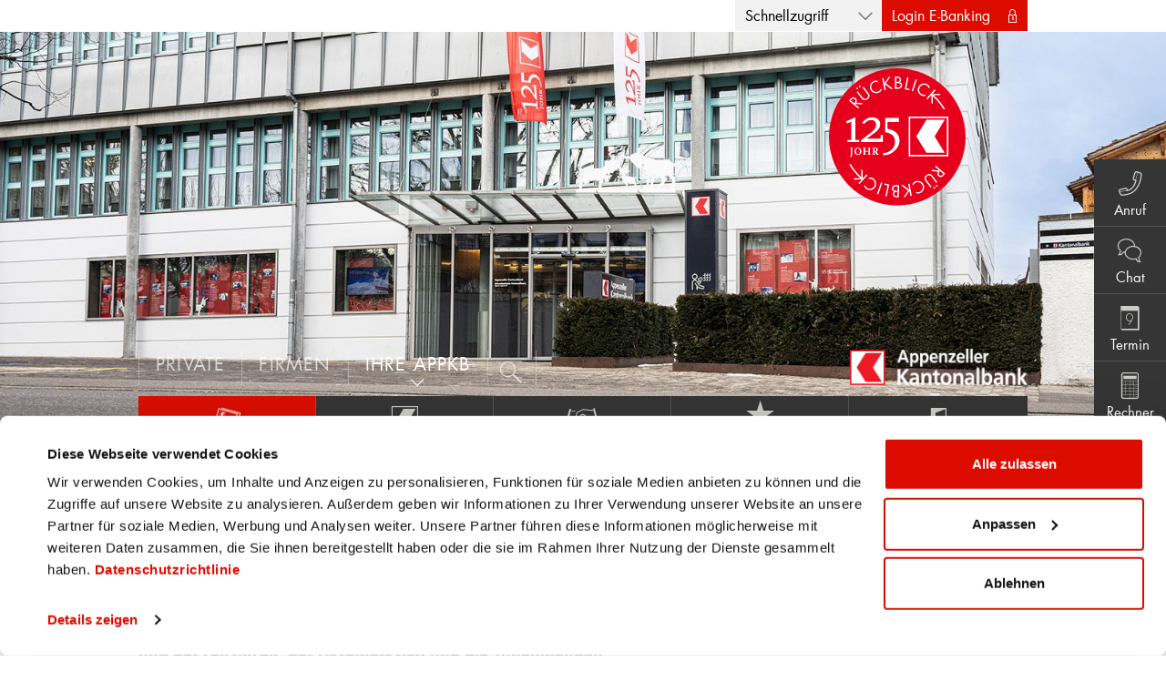

--- FILE ---
content_type: text/html;charset=UTF-8
request_url: https://www.appkb.ch/ihre-appkb/aktuelles/aktuelles-news/NEWSID-2050
body_size: 17386
content:


<!DOCTYPE html>
<!--[if IE 8 ]>    <html class="ie8 ie lt-ie9 jq-ssc-scroller" lang="de" data-ssc-settings='{ "scroller":"main_scroller", "identityhash":"27EA438A16EBFEB03358D3F7AA7EE1EF", "reset":0, "scrollto":{} }'> <![endif]-->
<!--[if IE 9 ]>    <html class="ie9 ie jq-ssc-scroller" lang="de" data-ssc-settings='{ "scroller":"main_scroller", "identityhash":"27EA438A16EBFEB03358D3F7AA7EE1EF", "reset":0, "scrollto":{} }'> <![endif]-->
<!--[if (gt IE 9)|!(IE)]><!--> <html class="jq-ssc-scroller" lang="de" data-ssc-settings='{ "scroller":"main_scroller", "identityhash":"27EA438A16EBFEB03358D3F7AA7EE1EF", "reset":0, "scrollto":{} }'> <!--<![endif]-->
<head>

	<meta charset="utf-8">
	<meta name="viewport" content="width=device-width, initial-scale=1, maximum-scale=1.0, user-scalable=no">
    <meta http-equiv="X-UA-Compatible" content="IE=Edge" />

    <title>IHRE APPKB - News - Appenzeller Kantonalbank</title>

	<link rel="shortcut icon" href="/assets/img/favicon.ico" />

	
		<link rel="canonical" href="https://www.appkb.ch/ihre-appkb/aktuelles/aktuelles-news/NEWSID-2050" />
        <link rel="alternate" hreflang="de" href="https://www.appkb.ch/ihre-appkb/aktuelles/aktuelles-news/NEWSID-2050" />
	

    <meta name="author" content="Appenzeller Kantonalbank, 9050 Appenzell">
    <meta name="revisit-after" content="7">
	
        <meta name="title" content="IHRE APPKB - News" />
        <meta property="og:title" content="IHRE APPKB - News" />
        <meta name="twitter:title" content="IHRE APPKB - News" />
    
        <meta name="description" content="Bleiben Sie informiert und erfahren Sie hier Aktuelles zur APPKB." />
        <meta property="og:description" content="Bleiben Sie informiert und erfahren Sie hier Aktuelles zur APPKB." />
        <meta name="twitter:description" content="Bleiben Sie informiert und erfahren Sie hier Aktuelles zur APPKB." />
    
		<link rel="stylesheet" media="all" charset="utf-8" href="https://www.appkb.ch/assets/packaged/core.css?9E76E025AF012EB93A9C3422BF430236">
	
				
				<script 
					id="Cookiebot" 
					src="https://consent.cookiebot.com/uc.js" 
					data-cbid="5c41df8b-2ff4-4e95-ab77-ae88f7046bec" 
					data-blockingmode="auto" 
					type="text/javascript">
				</script>
				<script type="text/javascript">
				window.addEventListener("CookiebotOnDialogDisplay", e => { 
					const	detailCategories = ["Preference", "Statistics", "Advertising", "Unclassified"], 
							toggleCategories = ["Preferences", "Statistics", "Marketing"]; 
					detailCategories.forEach(e => { 
						if (CookieConsentDialog[`cookieTable${e}Count`] === 0) 
							document.getElementById(`CybotCookiebotDialogDetailBodyContentCookieContainer${e}Card`).parentNode.style.display = "none"; 
					}); 
					for (let i = 0; i < 3; i++) 
					if (CookieConsentDialog[`cookieTable${detailCategories[i]}Count`] === 0) 
						document.querySelector(`label[for=CybotCookiebotDialogBodyLevelButton${toggleCategories[i]}]`).parentNode.style.display = "none";
				}, !1)
				</script>
			

			<!-- Matomo -->
			
				<script>
					var waitForTrackerCount = 0;
					function matomoWaitForTracker() {
						if (typeof _paq === 'undefined' || typeof Cookiebot === 'undefined') {
							if (waitForTrackerCount < 40) {
								setTimeout(matomoWaitForTracker, 250);
								waitForTrackerCount++;
								return;
							}
						} else {
							
							if(!Cookiebot.consent.statistics)
							{
								_paq.push(['deleteCookies']);
							}
							
							window.addEventListener('CookiebotOnAccept', function (e) {
								consentSet();
							});
							window.addEventListener('CookiebotOnDecline', function (e) {
								consentSet();
							})
						}
					}
					function consentSet() {
						if (Cookiebot.consent.statistics) {
							_paq.push(['rememberCookieConsentGiven']);
							_paq.push(['setConsentGiven']);
							//_paq.push(['setCustomUrl', 'IHRE APPKB - News' + window.location.search + window.location.hash]); 
						} else {
							_paq.push(['forgetCookieConsentGiven']); 
							_paq.push(['deleteCookies']);
						}
					}
					document.addEventListener('DOMContentLoaded', matomoWaitForTracker);
				</script>

				
				<script>
					var _paq = window._paq = window._paq || [];
					/* tracker methods like "setCustomDimension" should be called before "trackPageView" */
					_paq.push(['requireCookieConsent']);
					_paq.push(['trackPageView']);
					_paq.push(['enableLinkTracking']);
					(function() {
						var u="https://service-appkb.conx.ch/";
						_paq.push(['setTrackerUrl', u+'matomo.php']);
						_paq.push(['setSiteId', '1']);
						var d=document, g=d.createElement('script'), s=d.getElementsByTagName('script')[0];
						g.async=true; g.src=u+'matomo.js'; s.parentNode.insertBefore(g,s);
					})();
				</script>
				<noscript><p><img referrerpolicy="no-referrer-when-downgrade" src="https://service-appkb.conx.ch/matomo.php?idsite=1&amp;rec=1" style="border:0;" alt="" /></p></noscript>
				<!-- End Matomo Code -->

				<!-- Matomo Tag Manager -->
				<script>
					var _mtm = window._mtm = window._mtm || [];
					_mtm.push({'mtm.startTime': (new Date().getTime()), 'event': 'mtm.Start'});
					(function() {
						var d=document, g=d.createElement('script'), s=d.getElementsByTagName('script')[0];
						g.async=true; g.src='https://service-appkb.conx.ch/js/container_KUVBfIVc.js'; s.parentNode.insertBefore(g,s);
					})();
				</script>
				<!-- End Matomo Tag Manager -->

			

			<script type="text/javascript">
				__settings = {
					url: 'https://www.appkb.ch',
					lang: 'de',
					matomo: { eventtracking: [] }
                };
			</script>
		

	<!--[if lt IE 9]>
		<script src="/assets/js-lib/html5shiv.min.js"></script>
		<script src="/assets/js-lib/respond.min.js"></script>
	<![endif]-->

	
	<script type="text/javascript" charset="utf-8" src="https://www.appkb.ch/assets/packaged/core.js?623F595782F1C409F8C1894B708634DA"></script>
<script type="text/javascript" charset="utf-8" src="https://www.appkb.ch/assets/packaged/coreInternet.js?623F595782F1C409F8C1894B708634DA"></script>

</head>


	<body class="layout-default-internet">


	
	<header><div id="mobile-header">
		<div class="inner-wrapper">
			<form action="/search" method="POST">
				<ul>
				
					<li class="nav-button jq-mobile-nav-button"><a href=""></a></li>
					<li class="search-input"><input type="text" class="jq-sitesearch-autocomplete jq-mobile-search-input" data-url="/api/sitesearch/suggest" name="searchbar_searchterm" placeholder="Suchbegriff eingeben"></li>
					<li><button type="submit" class="jq-mobile-search-button icon icon-search"></button></li>
				
					<li class="appkb-logo"><a href="https://www.appkb.ch" title="Appenzeller Kantonalbank" class="">&nbsp;</a></li>
				</ul>
			</form>
		</div>
	</div></header>

	
	
		<header><div class="container meta-nav visible-lg visible-md">

			

    <ul class="header-buttons">
        <li class="icon-lock promo visible-sm visible-xs"><a href="/sidebar-ebanking-apps">APPKB Mobile Banking App</a></li>
        <li class="icon-down has-childs">
            <a href="#">Schnellzugriff</a>
            <ul>
                
                    <li><a href="/ihre-appkb/aktuelles/aktuelles-news">News</a></li>
                
                    <li><a href="/ihre-appkb/services/notfall-kontakte">Notfall</a></li>
                
                    <li><a href="/private/kundenservice/online-rechner">Online Rechner</a></li>
                
                    <li><a href="/ihre-appkb/services/standorte">Öffnungszeiten</a></li>
                
                    <li><a href="/private/finanzieren/objekt-finden">Objekte in AI & AR</a></li>
                
            </ul>
        </li>
        <li class="icon-lock e-banking visible-lg visible-md">
            <a href="#">Login E-Banking</a>
            <div>
                <div>
                    <ul class="arrow-right">
                        <li><a href="/sidebar-ebanking-uebersicht">Übersicht</a></li>
                        <li><a href="/sidebar-ebanking-apps">Mobile Banking / Apps</a></li>
                        <li><a href="/sidebar-ebanking-sicherheit">Sicherheit</a></li>
                    </ul>
                </div>
                <div>
                    <h5>
                        Kundenservice
                    </h5>
                    <ul class="icon">
                        <li class="icon-phone"><a href="tel:071 788 88 88">071 788 88 88</a></li>
                        <li class="icon-mail"><a href="mailto:helpdesk@appkb.ch">helpdesk@appkb.ch</a></li>
                    </ul>
                    <div class="button-link">
                        <a href="https://inba.appkb.ch">Login E-Banking</a>
                    </div>
                </div>
            </div>

        </li>
    </ul>



		</div></header>
	
        <style>
            .layout-default-internet .header-buttons > li.e-banking > div {
                z-index: 2;
            }
            .static-logo {
                position: absolute;
                top: 40px; /* Abstand vom oberen Rand */
                right: 220px; /* Abstand vom rechten Rand */
                z-index: 1; /* Sicherstellen, dass es über den Bannern liegt */
            }

            .static-logo img {
                width: 150px; /* Logo-Größe anpassen */
                height: auto; /* Proportional skalieren */
            }
            @media (max-width: 768px) {
                .static-logo {
                    top: 10px;
                    right: 10px;
                }

                .static-logo img {
                    width: 100px;
                    content: url("https://www.appkb.ch/assets/img/Rueckblick-Button.svg");
                }
            }
        </style>
    
    <header><div id="banner" class="jq-slidebox" data-autoplay="true">
        
            <a href="https://www.125jahre-appkb.ch" class="static-logo">
                <img src="https://www.appkb.ch/assets/img/Rueckblick-Button.svg" alt="Rückblick 125 Johr Appenzeller Kantonalbank">
            </a>
        
                <div class="banner-wrapper "  style="background-image: url('https://www.appkb.ch/download/online/Headerbanner_Startseite_APPKB.jpg');">
                    
                    <div class="container">
                        
                    </div>
                    
                </div>
            

    </div></header>


	
    <nav><div id="navigation">
        <div class="navigation-wrapper container">

            

			<div class="appkb-logo ">
				<a href="https://www.appkb.ch" title="Appenzeller Kantonalbank" class="">&nbsp;</a>
			</div>
			
			

<div class="table-wrapper">
	<ul>

		

			<li class=" has-childs">
				<a href="/private"><span>PRIVATE</span></a>
				
					<div class="table-wrapper">
						<ul>
							

								<li class=" has-childs">
									
										<a href="/private/zahlen"><span class="icon-money"></span>Zahlen</a>
									
										<div class="table-wrapper">
											<ul>
												

													<li class=" has-childs">
														<a href="/private/zahlen/konten-zum-zahlen">Konten zum Zahlen</a>

														
															<ul>
																
																	<li >
																		<a href="/private/zahlen/privatkonto-jugend">Privatkonto Jugend</a>
																	</li>
																
																	<li >
																		<a href="/private/zahlen/privatkonto-25">Privatkonto 25</a>
																	</li>
																
																	<li >
																		<a href="/private/zahlen/privatkonto-bildung-plus">Privatkonto Bildung plus</a>
																	</li>
																
																	<li >
																		<a href="/private/zahlen/privatkonto">Privatkonto</a>
																	</li>
																
																	<li >
																		<a href="/private/zahlen/privatkonto-eur">Privatkonto EUR</a>
																	</li>
																
																	<li >
																		<a href="/private/zahlen/konto-fuer-vereine">Konto für Vereine</a>
																	</li>
																
															</ul>
														
													</li>
												

													<li class=" has-childs">
														<a href="/private/zahlen/karten">Karten</a>

														
															<ul>
																
																	<li >
																		<a href="/private/zahlen/debit-mastercard">Debit Mastercard</a>
																	</li>
																
																	<li >
																		<a href="/private/zahlen/stu">Stu</a>
																	</li>
																
																	<li >
																		<a href="/private/zahlen/kreditkarten">Kreditkarten</a>
																	</li>
																
																	<li >
																		<a href="/private/zahlen/swiss-bankers-travel">Swiss Bankers Travel</a>
																	</li>
																
																	<li >
																		<a href="/private/zahlen/bankkarte-mit-pin">Bankkarte mit PIN</a>
																	</li>
																
																	<li >
																		<a href="/private/zahlen/sicherheitstipps">Sicherheitstipps</a>
																	</li>
																
															</ul>
														
													</li>
												

													<li class=" has-childs">
														<a href="/private/zahlen/zahlungsverkehr">Zahlungsverkehr</a>

														
															<ul>
																
																	<li >
																		<a href="/private/zahlen/24h-zone">24-Stunden-Zone</a>
																	</li>
																
																	<li >
																		<a href="/private/zahlen/kb-direkt">KB-direkt</a>
																	</li>
																
																	<li >
																		<a href="/private/zahlen/ebill">eBill</a>
																	</li>
																
																	<li >
																		<a href="/private/zahlen/lastschriftverfahren">Lastschriftverfahren (LSV)</a>
																	</li>
																
																	<li >
																		<a href="/private/zahlen/dauerauftrag">Dauerauftrag</a>
																	</li>
																
																	<li >
																		<a href="/private/zahlen/instant-zahlung">Instant-Zahlung</a>
																	</li>
																
															</ul>
														
													</li>
												

													<li class=" has-childs">
														<a href="/private/zahlen/digital-banking">Digital Banking</a>

														
															<ul>
																
																	<li >
																		<a href="/private/zahlen/e-banking">E-Banking</a>
																	</li>
																
																	<li >
																		<a href="/private/zahlen/mobilebanking">Mobile Banking</a>
																	</li>
																
																	<li >
																		<a href="/private/zahlen/sicherheitshinweisedigitalbanking">Sicherheitshinweise</a>
																	</li>
																
															</ul>
														
													</li>
												

													<li class=" has-childs">
														<a href="/private/zahlen/service">Service</a>

														
															<ul>
																
																	<li >
																		<a href="/private/zahlen/appkb-twint">APPKB TWINT</a>
																	</li>
																
																	<li >
																		<a href="/private/zahlen/reisezahlungsmittel">Reisezahlungsmittel</a>
																	</li>
																
																	<li >
																		<a href="/private/zahlen/iban">IBAN</a>
																	</li>
																
																	<li >
																		<a href="/private/zahlen/sicheres-bezahlen-im-internet">Sicheres Bezahlen im Internet</a>
																	</li>
																
																	<li >
																		<a href="/private/zahlen/qr-rechnung">QR-Rechnung</a>
																	</li>
																
																	<li >
																		<a href="/private/zahlen/tresorfach">Tresorfach</a>
																	</li>
																
																	<li >
																		<a href="/private/zahlen/zahlen-konditionen">Konditionen «Zahlen»</a>
																	</li>
																
															</ul>
														
													</li>
												
											</ul>

											<div class="actionboxes">
												<ul>
													
														<li>
															<a href="/private/zahlen/appkb-twint"><img src="https://www.appkb.ch/download/online/Aktionsbox_Twint.jpg" alt="APPKB TWINT"><span>APPKB TWINT</span></a>
														</li>
													
														<li>
															<a href="/private/zahlen/digital-banking"><img src="https://www.appkb.ch/download/online/Aktionsbox_Mobile_Banking.png" alt="Digital Banking"><span>Digital Banking</span></a>
														</li>
													
														<li>
															<a href="/private/zahlen/debit-mastercard"><img src="https://www.appkb.ch/download/online/Aktionsbox_Kontaktloses_Bezahlen.png" alt="Kontaktloses Bezahlen"><span>Kontaktloses Bezahlen</span></a>
														</li>
													
												</ul>
											</div>
										</div>
									
								</li>
							

								<li class=" has-childs">
									
										<a href="/private/sparen"><span class="icon-coins2"></span>Sparen</a>
									
										<div class="table-wrapper">
											<ul>
												

													<li class=" has-childs">
														<a href="/private/sparen/konten-zum-sparen">Konten zum Sparen</a>

														
															<ul>
																
																	<li >
																		<a href="/private/sparen/sparkonto-jugend">Sparkonto Jugend</a>
																	</li>
																
																	<li >
																		<a href="/private/sparen/sparkonto">Sparkonto</a>
																	</li>
																
																	<li >
																		<a href="/private/sparen/bonussparkonto-saentis">Bonussparkonto Säntis</a>
																	</li>
																
																	<li >
																		<a href="/private/sparen/sparen-3-konto">Sparen 3 Konto</a>
																	</li>
																
																	<li >
																		<a href="/private/sparen/mieterkautionssparkonto">Mieterkautionssparkonto</a>
																	</li>
																
															</ul>
														
													</li>
												

													<li class=" has-childs">
														<a href="/private/sparen/fondssparplan">Fondssparplan</a>

														
															<ul>
																
																	<li >
																		<a href="/private/sparen/appkb-invest">APPKB-Invest</a>
																	</li>
																
																	<li >
																		<a href="/private/sparen/appkb-invest-smart">APPKB-Invest smart</a>
																	</li>
																
															</ul>
														
													</li>
												

													<li class=" has-childs">
														<a href="/private/sparen/sparen-service">Service</a>

														
															<ul>
																
																	<li >
																		<a href="/private/sparen/sparrechner">Sparrechner</a>
																	</li>
																
																	<li >
																		<a href="/private/sparen/verzehrrechner">Verzehrrechner</a>
																	</li>
																
																	<li >
																		<a href="/private/sparen/sparen-service-konditionen">Zinssätze</a>
																	</li>
																
																	<li >
																		<a href="/private/sparen/sparen-konditionen">Konditionen «Sparen»</a>
																	</li>
																
															</ul>
														
													</li>
												
											</ul>

											<div class="actionboxes">
												<ul>
													
												</ul>
											</div>
										</div>
									
								</li>
							

								<li class=" has-childs">
									
										<a href="/private/anlegen"><span class="icon-stock"></span>Anlegen</a>
									
										<div class="table-wrapper">
											<ul>
												

													<li class=" has-childs">
														<a href="/private/anlegen/boersen-maerkte">Börsen und Märkte</a>

														
															<ul>
																
																	<li >
																		<a href="/private/anlegen/kurse">Kurse</a>
																	</li>
																
																	<li >
																		<a href="/private/anlegen/lokalwerte">Lokalwerte</a>
																	</li>
																
															</ul>
														
													</li>
												

													<li class=" has-childs">
														<a href="/private/anlegen/anlage-dienstleistungen">Dienstleistungen</a>

														
															<ul>
																
																	<li >
																		<a href="/private/anlegen/anlegen-anlageberatung">Anlageberatung</a>
																	</li>
																
																	<li >
																		<a href="/private/anlegen/vermoegensverwaltung">Vermögensverwaltung</a>
																	</li>
																
																	<li >
																		<a href="/private/anlegen/kb-zertifikat">KB-Zertifikat</a>
																	</li>
																
																	<li >
																		<a href="/private/anlegen/execution-only">Execution Only</a>
																	</li>
																
															</ul>
														
													</li>
												

													<li class=" has-childs">
														<a href="/private/anlegen/anlageformen">Anlageformen</a>

														
															<ul>
																
																	<li >
																		<a href="/private/anlegen/anlageformen-direktanlagen">Direktanlagen</a>
																	</li>
																
																	<li >
																		<a href="/private/anlegen/anlageformen-festgeld">Festgeld</a>
																	</li>
																
																	<li >
																		<a href="/private/anlegen/anlageformen-edelmetalle">Edelmetalle</a>
																	</li>
																
																	<li >
																		<a href="/private/anlegen/anlageformen-kassenobligation">Kassenobligation</a>
																	</li>
																
																	<li >
																		<a href="/private/anlegen/anlageformen-fondssparplan">Fondssparplan</a>
																	</li>
																
															</ul>
														
													</li>
												

													<li class=" has-childs">
														<a href="/private/anlegen/anlegen-service">Service</a>

														
															<ul>
																
																	<li >
																		<a href="/private/anlegen/anlagecheck">Anlagecheck</a>
																	</li>
																
																	<li >
																		<a href="/private/anlegen/anlegen-depotwechsel">Depotwechsel</a>
																	</li>
																
																	<li >
																		<a href="/private/anlegen/anlegen-service-sparrechner">Sparrechner</a>
																	</li>
																
																	<li >
																		<a href="/private/anlegen/termin-anlegen-vereinbaren">Beratungstermin vereinbaren</a>
																	</li>
																
																	<li >
																		<a href="/private/anlegen/anlegen-konditionen">Konditionen «Anlegen»</a>
																	</li>
																
																	<li >
																		<a href="/private/anlegen/kundeninformation">Kundeninformation</a>
																	</li>
																
																	<li >
																		<a href="/private/anlegen/produktinformationsblaetter">Produktinformationsblätter</a>
																	</li>
																
															</ul>
														
													</li>
												
											</ul>

											<div class="actionboxes">
												<ul>
													
														<li>
															<a href="/private/anlegen/boersenkurse"><img src="https://www.appkb.ch/download/online/Aktionsbox_Boersen_und_Maerkte.png" alt="Börsen & Märkte"><span>Börsen & Märkte</span></a>
														</li>
													
														<li>
															<a href="/private/anlegen/anlagecheck"><img src="https://www.appkb.ch/download/online/Aktionsbox_Anlagecheck.png" alt="Anlage-Check"><span>Anlage-Check</span></a>
														</li>
													
												</ul>
											</div>
										</div>
									
								</li>
							

								<li class=" has-childs">
									
										<a href="/private/finanzieren"><span class="icon-home2"></span>Finanzieren</a>
									
										<div class="table-wrapper">
											<ul>
												

													<li class=" has-childs">
														<a href="/private/finanzieren/finanzieren-dienstleistungen">Dienstleistungen</a>

														
															<ul>
																
																	<li >
																		<a href="/private/finanzieren/finanzierungsberatung">Finanzierungsberatung</a>
																	</li>
																
															</ul>
														
													</li>
												

													<li class=" has-childs">
														<a href="/private/finanzieren/hypotheken">Hypotheken</a>

														
															<ul>
																
																	<li >
																		<a href="/private/finanzieren/fest-hypothek">Fest-Hypothek</a>
																	</li>
																
																	<li >
																		<a href="/private/finanzieren/geldmarkt-hypothekfix">Geldmarkt-Hypothek</a>
																	</li>
																
																	<li >
																		<a href="/private/finanzieren/geldmarkt-hypothekflex">Geldmarkt-Hypothek flex</a>
																	</li>
																
																	<li >
																		<a href="/private/finanzieren/variable-hypothek">Variable Hypothek</a>
																	</li>
																
																	<li >
																		<a href="/private/finanzieren/woellkomm-hypothek">Wöllkomm-Hypothek</a>
																	</li>
																
																	<li >
																		<a href="/private/finanzieren/familien-hypothek">Familien-Hypothek</a>
																	</li>
																
															</ul>
														
													</li>
												

													<li class=" has-childs">
														<a href="/private/finanzieren/kredite">Kredite</a>

														
															<ul>
																
																	<li >
																		<a href="/private/finanzieren/baukredit">Baukredit</a>
																	</li>
																
																	<li >
																		<a href="/private/finanzieren/lombardkredit">Lombardkredit</a>
																	</li>
																
																	<li >
																		<a href="/private/finanzieren/barkredit">Barkredit</a>
																	</li>
																
															</ul>
														
													</li>
												

													<li class=" has-childs">
														<a href="/private/finanzieren/finanzieren-service">Service</a>

														
															<ul>
																
																	<li >
																		<a href="/private/finanzieren/basiswisseneigenheimfinanzierung">Basiswissen Eigenheimfinanzierung</a>
																	</li>
																
																	<li >
																		<a href="/private/finanzieren/nachhaltigeseigenheim">Rund ums nachhaltige Eigenheim</a>
																	</li>
																
																	<li >
																		<a href="/private/finanzieren/finanzierungs-rechner">Finanzierungsrechner</a>
																	</li>
																
																	<li >
																		<a href="/private/finanzieren/objekt-finden">Objekt finden (Kauf/Miete)</a>
																	</li>
																
																	<li >
																		<a href="/private/finanzieren/finanzieren-konditionen">Konditionen «Finanzieren»</a>
																	</li>
																
																	<li >
																		<a href="/private/finanzieren/private-finanzieren-service-historischekonditionen">Historische Hypothekarkonditionen</a>
																	</li>
																
															</ul>
														
													</li>
												
											</ul>

											<div class="actionboxes">
												<ul>
													
														<li>
															<a href="/ihre-appkb/aktuelles/newsletter-abonnieren"><img src="https://www.appkb.ch/download/online/Aktionsbox_Zinsalarm.png" alt="Newsletter «Zinsalarm» abonnieren"><span>Newsletter «Zinsalarm» abonnieren</span></a>
														</li>
													
														<li>
															<a href="/private/finanzieren/objekt-finden"><img src="https://www.appkb.ch/download/online/Aktionsbox_Newhome.jpg" alt="Haus oder Wohnung im Appenzellerland (Miete/Kauf)"><span>Haus oder Wohnung im Appenzellerland (Miete/Kauf)</span></a>
														</li>
													
														<li>
															<a href="/private/finanzieren/finanzierungs-rechner"><img src="https://www.appkb.ch/download/online/Aktionsbox_Onlinerechner.jpg" alt="Finanzierung berechnen"><span>Finanzierung berechnen</span></a>
														</li>
													
												</ul>
											</div>
										</div>
									
								</li>
							

								<li class=" has-childs">
									
										<a href="/private/vorsorgen"><span class="icon-umbrella"></span>Vorsorgen</a>
									
										<div class="table-wrapper">
											<ul>
												

													<li class=" has-childs">
														<a href="/private/vorsorgen/unsere-beratung-vorsorgen">Unsere Beratung</a>

														
															<ul>
																
																	<li >
																		<a href="/private/vorsorgen/vorsorge-philosophie">Philosophie</a>
																	</li>
																
																	<li >
																		<a href="/private/vorsorgen/beratungsprozes-vorsorgen">Beratungsprozess</a>
																	</li>
																
															</ul>
														
													</li>
												

													<li class=" has-childs">
														<a href="/private/vorsorgen/vorsorgen-dienstleistungen">Dienstleistungen</a>

														
															<ul>
																
																	<li >
																		<a href="/private/vorsorgen/pensionsplanung">Pensionsplanung</a>
																	</li>
																
																	<li >
																		<a href="/private/vorsorgen/pensions-check">Pensions-Check</a>
																	</li>
																
															</ul>
														
													</li>
												

													<li class=" has-childs">
														<a href="/private/vorsorgen/vorsorgen-produkte">Produkte</a>

														
															<ul>
																
																	<li >
																		<a href="/private/vorsorgen/vorsorgen-produkte-sparen-3-uebersicht">Sparen 3</a>
																	</li>
																
																	<li >
																		<a href="/private/vorsorgen/vorsorgen-produkte-freizuegigkeit-uebersicht">Freizügigkeit</a>
																	</li>
																
																	<li >
																		<a href="/private/vorsorgen/versicherungen">Versicherungen</a>
																	</li>
																
															</ul>
														
													</li>
												

													<li class=" has-childs">
														<a href="/private/vorsorgen/vorsorgen-service">Service</a>

														
															<ul>
																
																	<li >
																		<a href="/private/vorsorgen/pensionscheck">Pensions-Check</a>
																	</li>
																
																	<li >
																		<a href="/private/vorsorgen/vorsorge-check">Vorsorge-Check</a>
																	</li>
																
																	<li >
																		<a href="/private/vorsorgen/private-pk-einkauf-rechner">PK-Einkauf Rechner</a>
																	</li>
																
																	<li >
																		<a href="/private/vorsorgen/steuern-kapitalauszahlung">Steuern bei Kapitalauszahlung</a>
																	</li>
																
																	<li >
																		<a href="/private/vorsorgen/3a-sparrechner">3a-Sparrechner</a>
																	</li>
																
																	<li >
																		<a href="/private/vorsorgen/nachlassrechner">Nachlass/Erbschaft</a>
																	</li>
																
																	<li >
																		<a href="/private/vorsorgen/steuerrechner">Steuerrechner</a>
																	</li>
																
															</ul>
														
													</li>
												
											</ul>

											<div class="actionboxes">
												<ul>
													
												</ul>
											</div>
										</div>
									
								</li>
							

								<li class=" has-childs">
									
										<a href="/private/kundenservice"><span class="icon-screen"></span>Kundenservice</a>
									
										<div class="table-wrapper">
											<ul>
												

													<li class=" has-childs">
														<a href="/private/kundenservice/apps">Apps</a>

														
															<ul>
																
																	<li >
																		<a href="/private/kundenservice/appkb-mobile-banking">Mobile Banking</a>
																	</li>
																
																	<li >
																		<a href="/private/kundenservice/kreditkarten-app">Viseca one</a>
																	</li>
																
																	<li >
																		<a href="/private/kundenservice/swiss-bankers-app">Swiss Bankers</a>
																	</li>
																
																	<li >
																		<a href="/private/kundenservice/twint">APPKB TWINT</a>
																	</li>
																
																	<li >
																		<a href="/private/kundenservice/stu-app">Stu App</a>
																	</li>
																
																	<li >
																		<a href="/private/kundenservice/debix-app">debiX+</a>
																	</li>
																
																	<li >
																		<a href="/private/kundenservice/newhome-app">newhome-Immobilien</a>
																	</li>
																
																	<li >
																		<a href="/private/kundenservice/wallets">Wallets</a>
																	</li>
																
															</ul>
														
													</li>
												

													<li class=" has-childs">
														<a href="/private/kundenservice/online-rechner">Online-Rechner</a>

														
															<ul>
																
																	<li >
																		<a href="/private/kundenservice/finanzierungsrechner">Finanzierungsrechner</a>
																	</li>
																
																	<li >
																		<a href="/private/kundenservice/miete-kauf-vergleich">Miete-/Kauf-Vergleich</a>
																	</li>
																
																	<li >
																		<a href="/private/kundenservice/online-rechner-steuerrechner">Steuerrechner</a>
																	</li>
																
																	<li >
																		<a href="/private/kundenservice/online-rechner-sparrechner">Sparrechner</a>
																	</li>
																
																	<li >
																		<a href="/private/kundenservice/vorsorgerechner">Vorsorgerechner</a>
																	</li>
																
																	<li >
																		<a href="/private/kundenservice/budgetrechner">Budgetrechner</a>
																	</li>
																
															</ul>
														
													</li>
												

													<li class=" has-childs">
														<a href="/private/kundenservice/formulare">Formulare</a>

														
															<ul>
																
																	<li >
																		<a href="/private/kundenservice/karte-beantragen">Karte beantragen</a>
																	</li>
																
																	<li >
																		<a href="/private/kundenservice/konto-eroeffnen">Konto eröffnen</a>
																	</li>
																
																	<li >
																		<a href="/private/kundenservice/e-output-einrichten">E-Output einrichten</a>
																	</li>
																
																	<li >
																		<a href="/private/kundenservice/termin-vereinbaren">Termin vereinbaren</a>
																	</li>
																
																	<li >
																		<a href="/private/kundenservice/kontaktformular">Kontaktformular</a>
																	</li>
																
																	<li >
																		<a href="/private/kundenservice/feedbackformular">Feedback geben</a>
																	</li>
																
															</ul>
														
													</li>
												

													<li class=" has-childs">
														<a href="/private/kundenservice/weitere-services">Weitere Services</a>

														
															<ul>
																
																	<li >
																		<a href="/private/kundenservice/kontakt">Kontakt</a>
																	</li>
																
																	<li >
																		<a href="/private/kundenservice/faq-fragen-antworten">Häufige Fragen (FAQ)</a>
																	</li>
																
																	<li >
																		<a href="/private/kundenservice/feiertagskalender">Feiertagskalender</a>
																	</li>
																
																	<li >
																		<a href="/private/kundenservice/wichtige-merkblaetter">Wichtige Merkblätter</a>
																	</li>
																
															</ul>
														
													</li>
												
											</ul>

											<div class="actionboxes">
												<ul>
													
														<li>
															<a href="/private/kundenservice/online-rechner"><img src="https://www.appkb.ch/download/online/Aktionsbox_Onlinerechner_1.jpg" alt="Online-Rechner"><span>Online-Rechner</span></a>
														</li>
													
														<li>
															<a href="/private/zahlen/appkb-twint"><img src="https://www.appkb.ch/download/online/Aktionsbox_Twint.jpg" alt="APPKB TWINT"><span>APPKB TWINT</span></a>
														</li>
													
														<li>
															<a href="/private/zahlen/digital-banking"><img src="https://www.appkb.ch/download/online/Aktionsbox_Mobile_Banking.png" alt="Digital Banking"><span>Digital Banking</span></a>
														</li>
													
												</ul>
											</div>
										</div>
									
								</li>
							
						</ul>
					</div>
				
			</li>
		

			<li class=" has-childs">
				<a href="/firmen"><span>FIRMEN</span></a>
				
					<div class="table-wrapper">
						<ul>
							

								<li class=" has-childs">
									
										<a href="/firmen/firmen-zahlen"><span class="icon-money"></span>Zahlen</a>
									
										<div class="table-wrapper">
											<ul>
												

													<li class=" has-childs">
														<a href="/firmen/firmen-zahlen/firmen-zahlen-konten-zum-zahlen">Konten zum Zahlen</a>

														
															<ul>
																
																	<li >
																		<a href="/firmen/firmen-zahlen/kontokorrent">Kontokorrent</a>
																	</li>
																
																	<li >
																		<a href="/firmen/firmen-zahlen/kontokorrent-eur">Kontokorrent EUR</a>
																	</li>
																
																	<li >
																		<a href="/firmen/firmen-zahlen/servicekonto">Servicekonto</a>
																	</li>
																
																	<li >
																		<a href="/firmen/firmen-zahlen/servicekonto-eur">Servicekonto EUR</a>
																	</li>
																
															</ul>
														
													</li>
												

													<li class=" has-childs">
														<a href="/firmen/firmen-zahlen/firmen-zahlen-karten">Karten</a>

														
															<ul>
																
																	<li >
																		<a href="/firmen/firmen-zahlen/debit-mastercard-firmen">Debit Mastercard</a>
																	</li>
																
																	<li >
																		<a href="/firmen/firmen-zahlen/firmen-zahlen-kreditkarten">Kreditkarten</a>
																	</li>
																
																	<li >
																		<a href="/firmen/firmen-zahlen/firmen-zahlen-karten-sicherheitstipps">Sicherheitstipps</a>
																	</li>
																
																	<li >
																		<a href="/firmen/firmen-zahlen/firmen-zahlen-karten-bankkarte-mit-pin">Bankkarte mit PIN</a>
																	</li>
																
															</ul>
														
													</li>
												

													<li class=" has-childs">
														<a href="/firmen/firmen-zahlen/firmen-zahlen-zahlungsverkehr">Zahlungsverkehr</a>

														
															<ul>
																
																	<li >
																		<a href="/firmen/firmen-zahlen/firmen-zahlen-zahlungsverkehr-24h-zone2">24-Stunden-Zone</a>
																	</li>
																
																	<li >
																		<a href="/firmen/firmen-zahlen/firmen-zahlen-zahlungsverkehr-kb-direkt">KB-direkt</a>
																	</li>
																
																	<li >
																		<a href="/firmen/firmen-zahlen/firmen-zahlen-zahlungsverkehr-ebill">eBill</a>
																	</li>
																
																	<li >
																		<a href="/firmen/firmen-zahlen/firmen-zahlen-zahlungsverkehr-lastschriftverfahren">Lastschriftverfahren (LSV)</a>
																	</li>
																
																	<li >
																		<a href="/firmen/firmen-zahlen/firmen-zahlen-zahlungsverkehr-dauerauftrag">Dauerauftrag</a>
																	</li>
																
																	<li >
																		<a href="/firmen/firmen-zahlen/firmen-instant-zahlung">Instant-Zahlung</a>
																	</li>
																
															</ul>
														
													</li>
												

													<li class=" has-childs">
														<a href="/firmen/firmen-zahlen/digital-banking2025">Digital Banking</a>

														
															<ul>
																
																	<li >
																		<a href="/firmen/firmen-zahlen/e-bankingfirmen">E-Banking</a>
																	</li>
																
																	<li >
																		<a href="/firmen/firmen-zahlen/mobilebankingfirmen">Mobile Banking</a>
																	</li>
																
																	<li >
																		<a href="/firmen/firmen-zahlen/sicherheitshinweisedigitalbankingfirmen">Sicherheitshinweise</a>
																	</li>
																
															</ul>
														
													</li>
												

													<li class=" has-childs">
														<a href="/firmen/firmen-zahlen/firmen-zahlen-service">Service</a>

														
															<ul>
																
																	<li >
																		<a href="/firmen/firmen-zahlen/kapitaleinzahlungskonto">Kapitaleinzahlungskonto</a>
																	</li>
																
																	<li >
																		<a href="/firmen/firmen-zahlen/mittwinteinkassieren">Mit TWINT einkassieren</a>
																	</li>
																
																	<li >
																		<a href="/firmen/firmen-zahlen/firmen-zahlen-service-reisezahlungsmittel">Reisezahlungsmittel</a>
																	</li>
																
																	<li >
																		<a href="/firmen/firmen-zahlen/firmen-zahlen-service-iban">IBAN</a>
																	</li>
																
																	<li >
																		<a href="/firmen/firmen-zahlen/firmen-zahlen-service-sicheres-bezahlen-im-internet">Sicheres Bezahlen im Internet</a>
																	</li>
																
																	<li >
																		<a href="/firmen/firmen-zahlen/zv-harmonisierung-firmen">ZV-Harmonisierung</a>
																	</li>
																
																	<li >
																		<a href="/firmen/firmen-zahlen/qr-rechnung-firmen">QR-Rechnung</a>
																	</li>
																
																	<li >
																		<a href="/firmen/firmen-zahlen/firmen-zahlen-service-tresorfach">Tresorfach</a>
																	</li>
																
																	<li >
																		<a href="/firmen/firmen-zahlen/firmen-zahlen-konditionen">Konditionen «Zahlen»</a>
																	</li>
																
															</ul>
														
													</li>
												
											</ul>

											<div class="actionboxes">
												<ul>
													
												</ul>
											</div>
										</div>
									
								</li>
							

								<li class=" has-childs">
									
										<a href="/firmen/firmen-sparen"><span class="icon-coins2"></span>Sparen</a>
									
										<div class="table-wrapper">
											<ul>
												

													<li class=" has-childs">
														<a href="/firmen/firmen-sparen/firmen-sparen-konten-zum-sparen">Konten zum Sparen</a>

														
															<ul>
																
																	<li >
																		<a href="/firmen/firmen-sparen/firmen-sparen-konten-zum-sparen-sparkonto">Sparkonto</a>
																	</li>
																
															</ul>
														
													</li>
												

													<li class=" has-childs">
														<a href="/firmen/firmen-sparen/firmen-fondssparplan">Fondssparplan</a>

														
															<ul>
																
																	<li >
																		<a href="/firmen/firmen-sparen/firmen-appkb-invest">APPKB-Invest</a>
																	</li>
																
																	<li >
																		<a href="/firmen/firmen-sparen/firmen-appkb-invest-smart">APPKB-Invest smart</a>
																	</li>
																
															</ul>
														
													</li>
												

													<li class=" has-childs">
														<a href="/firmen/firmen-sparen/firmen-sparen-service">Service</a>

														
															<ul>
																
																	<li >
																		<a href="/firmen/firmen-sparen/firmen-sparen-service-sparrechner">Sparrechner</a>
																	</li>
																
																	<li >
																		<a href="/firmen/firmen-sparen/firmen-sparen-konditionen">Konditionen «Sparen»</a>
																	</li>
																
															</ul>
														
													</li>
												
											</ul>

											<div class="actionboxes">
												<ul>
													
												</ul>
											</div>
										</div>
									
								</li>
							

								<li class=" has-childs">
									
										<a href="/firmen/firmen-anlegen"><span class="icon-stock"></span>Anlegen</a>
									
										<div class="table-wrapper">
											<ul>
												

													<li class=" has-childs">
														<a href="/firmen/firmen-anlegen/firmen-anlegen-boersen-maerkte">Börsen und Märkte</a>

														
															<ul>
																
																	<li >
																		<a href="/firmen/firmen-anlegen/kurse-firmen2">Kurse</a>
																	</li>
																
															</ul>
														
													</li>
												

													<li class=" has-childs">
														<a href="/firmen/firmen-anlegen/firmen-anlegen-dienstleistungen">Dienstleistungen</a>

														
															<ul>
																
																	<li >
																		<a href="/firmen/firmen-anlegen/firmen-anlegen-dienstleistungen-anlageberatung">Anlageberatung</a>
																	</li>
																
																	<li >
																		<a href="/firmen/firmen-anlegen/firmen-anlegen-dienstleistungen-vermoegensverwaltung">Vermögensverwaltung</a>
																	</li>
																
																	<li >
																		<a href="/firmen/firmen-anlegen/firmen-exo">Execution Only</a>
																	</li>
																
															</ul>
														
													</li>
												

													<li class=" has-childs">
														<a href="/firmen/firmen-anlegen/firmen-anlegen-anlageformen">Anlageformen</a>

														
															<ul>
																
																	<li >
																		<a href="/firmen/firmen-anlegen/anlageformen-direktanlagen-firmen">Direktanlagen</a>
																	</li>
																
																	<li >
																		<a href="/firmen/firmen-anlegen/firmen-anlegen-anlageformen-festgeld">Festgeld</a>
																	</li>
																
																	<li >
																		<a href="/firmen/firmen-anlegen/firmen-anlegen-anlageformen-edelmetalle">Edelmetalle</a>
																	</li>
																
																	<li >
																		<a href="/firmen/firmen-anlegen/firmen-anlegen-anlageformen-kassenobligation">Kassenobligation</a>
																	</li>
																
																	<li >
																		<a href="/firmen/firmen-anlegen/firmen-anlegen-anlageformen-fondssparplan">Fondssparplan</a>
																	</li>
																
															</ul>
														
													</li>
												

													<li class=" ">
														<a href="/firmen/firmen-anlegen/firmen-anlegen-news">News</a>

														
													</li>
												

													<li class=" has-childs">
														<a href="/firmen/firmen-anlegen/firmen-anlegen-service">Service</a>

														
															<ul>
																
																	<li >
																		<a href="/firmen/firmen-anlegen/firmen-anlegen-konditionen">Konditionen «Anlegen»</a>
																	</li>
																
																	<li >
																		<a href="/firmen/firmen-anlegen/firmen-anlegen-dienstleistungen-anlagecheck">Anlagecheck</a>
																	</li>
																
															</ul>
														
													</li>
												
											</ul>

											<div class="actionboxes">
												<ul>
													
												</ul>
											</div>
										</div>
									
								</li>
							

								<li class=" has-childs">
									
										<a href="/firmen/firmen-finanzieren"><span class="icon-home2"></span>Finanzieren</a>
									
										<div class="table-wrapper">
											<ul>
												

													<li class=" has-childs">
														<a href="/firmen/firmen-finanzieren/firmen-finanzieren-dienstleistungen">Dienstleistungen</a>

														
															<ul>
																
																	<li >
																		<a href="/firmen/firmen-finanzieren/firmen-finanzieren-dienstleistungen-finanzierungsberatung">Finanzierungsberatung</a>
																	</li>
																
															</ul>
														
													</li>
												

													<li class=" has-childs">
														<a href="/firmen/firmen-finanzieren/firmen-finanzieren-hypotheken">Hypotheken</a>

														
															<ul>
																
																	<li >
																		<a href="/firmen/firmen-finanzieren/firmen-finanzieren-hypotheken-fest-hypothek">Fest-Hypothek</a>
																	</li>
																
																	<li >
																		<a href="/firmen/firmen-finanzieren/firmen-finanzieren-hypotheken-geldmarkt-hypothekfix">Geldmarkt-Hypothek</a>
																	</li>
																
																	<li >
																		<a href="/firmen/firmen-finanzieren/firmen-finanzieren-hypotheken-geldmarkt-hypothekflex">Geldmarkt-Hypothek flex</a>
																	</li>
																
																	<li >
																		<a href="/firmen/firmen-finanzieren/firmen-finanzieren-hypotheken-variable-hypothek">Variable Hypothek</a>
																	</li>
																
																	<li >
																		<a href="/firmen/firmen-finanzieren/firmen-finanzieren-hypotheken-woellkomm-hypothek">Wöllkomm-Hypothek</a>
																	</li>
																
															</ul>
														
													</li>
												

													<li class=" has-childs">
														<a href="/firmen/firmen-finanzieren/firmen-finanzieren-kredite">Kredite</a>

														
															<ul>
																
																	<li >
																		<a href="/firmen/firmen-finanzieren/firmen-finanzieren-kredite-baukredit">Baukredit</a>
																	</li>
																
																	<li >
																		<a href="/firmen/firmen-finanzieren/kontokorrent-kredit">Kontokorrent-Kredit</a>
																	</li>
																
																	<li >
																		<a href="/firmen/firmen-finanzieren/darlehen">Darlehen</a>
																	</li>
																
																	<li >
																		<a href="/firmen/firmen-finanzieren/fester-vorschuss">Fester Vorschuss</a>
																	</li>
																
																	<li >
																		<a href="/firmen/firmen-finanzieren/firmen-finanzieren-kredite-lombardkredit">Lombardkredit</a>
																	</li>
																
																	<li >
																		<a href="/firmen/firmen-finanzieren/kautionen">Kautionen</a>
																	</li>
																
																	<li >
																		<a href="/firmen/firmen-finanzieren/investitionsgueter-leasing">Investitionsgüter-Leasing</a>
																	</li>
																
																	<li >
																		<a href="/firmen/firmen-finanzieren/cashgate-leasing">cashgate Leasing</a>
																	</li>
																
															</ul>
														
													</li>
												

													<li class=" has-childs">
														<a href="/firmen/firmen-finanzieren/firmen-finanzieren-service">Service</a>

														
															<ul>
																
																	<li >
																		<a href="/firmen/firmen-finanzieren/basiswissen-unternehmensfinanzierung">Basiswissen Unternehmensfinanzierung</a>
																	</li>
																
																	<li >
																		<a href="/firmen/firmen-finanzieren/businessplan">Businessplan</a>
																	</li>
																
																	<li >
																		<a href="/firmen/firmen-finanzieren/objekt-finden-firmen">Objekt finden</a>
																	</li>
																
																	<li >
																		<a href="/firmen/firmen-finanzieren/firmen-finanzieren-konditionen">Konditionen «Finanzieren»</a>
																	</li>
																
																	<li >
																		<a href="/firmen/firmen-finanzieren/firmen-finanzieren-service-historischekonditionen">Historische Hypothekarkonditionen</a>
																	</li>
																
															</ul>
														
													</li>
												
											</ul>

											<div class="actionboxes">
												<ul>
													
														<li>
															<a href="/ihre-appkb/aktuelles/newsletter-abonnieren"><img src="https://www.appkb.ch/download/online/Aktionsbox_Zinsalarm.png" alt="Newsletter «Zinsalarm» abonnieren"><span>Newsletter «Zinsalarm» abonnieren</span></a>
														</li>
													
												</ul>
											</div>
										</div>
									
								</li>
							

								<li class=" has-childs">
									
										<a href="/firmen/firmen-vorsorgen"><span class="icon-umbrella"></span>Vorsorgen</a>
									
										<div class="table-wrapper">
											<ul>
												

													<li class=" has-childs">
														<a href="/firmen/firmen-vorsorgen/unsere-beratung">Unsere Beratung</a>

														
															<ul>
																
																	<li >
																		<a href="/firmen/firmen-vorsorgen/philosophie-vorsorge">Philosophie</a>
																	</li>
																
															</ul>
														
													</li>
												

													<li class=" has-childs">
														<a href="/firmen/firmen-vorsorgen/firmen-vorsorgen-dienstleistungen">Dienstleistungen</a>

														
															<ul>
																
																	<li >
																		<a href="/firmen/firmen-vorsorgen/bvgberatung">BVG-Beratung</a>
																	</li>
																
																	<li >
																		<a href="/firmen/firmen-vorsorgen/sozialversicherungs-beratung">Sozialversicherungs-Beratung</a>
																	</li>
																
																	<li >
																		<a href="/firmen/firmen-vorsorgen/individuelle-beratung">Individuelle Beratung</a>
																	</li>
																
															</ul>
														
													</li>
												

													<li class=" has-childs">
														<a href="/firmen/firmen-vorsorgen/firmen-vorsorgen-produkte">Produkte</a>

														
															<ul>
																
																	<li >
																		<a href="/firmen/firmen-vorsorgen/swc-sammelstiftung">Swisscanto Sammelstiftung</a>
																	</li>
																
																	<li >
																		<a href="/firmen/firmen-vorsorgen/swc-supra-stiftung">Swisscanto Supra-Sammelstiftung</a>
																	</li>
																
																	<li >
																		<a href="/firmen/firmen-vorsorgen/swc-flex-stiftung">Swisscanto Flex-Stiftung</a>
																	</li>
																
															</ul>
														
													</li>
												

													<li class=" ">
														<a href="/firmen/firmen-vorsorgen/firmen-vorsorgen-service">Service</a>

														
													</li>
												
											</ul>

											<div class="actionboxes">
												<ul>
													
												</ul>
											</div>
										</div>
									
								</li>
							

								<li class=" has-childs">
									
										<a href="/firmen/firmen-kundenservice"><span class="icon-screen"></span>Kundenservice</a>
									
										<div class="table-wrapper">
											<ul>
												

													<li class=" has-childs">
														<a href="/firmen/firmen-kundenservice/firmen-kundenservice-apps">Apps</a>

														
															<ul>
																
																	<li >
																		<a href="/firmen/firmen-kundenservice/firmen-kundenservice-apps-appkb-mobile-banking">Mobile Banking</a>
																	</li>
																
																	<li >
																		<a href="/firmen/firmen-kundenservice/firmen-kundenservice-apps-kreditkarten">Kreditkarten-App</a>
																	</li>
																
																	<li >
																		<a href="/firmen/firmen-kundenservice/firmen-kundenservice-apps-newhome">newhome-App</a>
																	</li>
																
															</ul>
														
													</li>
												

													<li class=" has-childs">
														<a href="/firmen/firmen-kundenservice/firmen-kundenservice-online-rechner">Online-Rechner</a>

														
															<ul>
																
																	<li >
																		<a href="/firmen/firmen-kundenservice/firmen-kundenservice-online-rechner-finanzierungsrechner">Finanzierungsrechner</a>
																	</li>
																
																	<li >
																		<a href="/firmen/firmen-kundenservice/firmen-kundenservice-online-rechner-miete-kauf-vergleich">Miete-/Kauf-Vergleich</a>
																	</li>
																
																	<li >
																		<a href="/firmen/firmen-kundenservice/firmen-kundenservice-online-rechner-steuerrechner">Steuerrechner</a>
																	</li>
																
																	<li >
																		<a href="/firmen/firmen-kundenservice/firmen-kundenservice-online-rechner-sparrechner">Sparrechner</a>
																	</li>
																
																	<li >
																		<a href="/firmen/firmen-kundenservice/firmen-kundenservice-online-rechner-vorsorgerechner">Vorsorgerechner</a>
																	</li>
																
															</ul>
														
													</li>
												

													<li class=" has-childs">
														<a href="/firmen/firmen-kundenservice/firmen-kundenservice-formulare">Formulare</a>

														
															<ul>
																
																	<li >
																		<a href="/firmen/firmen-kundenservice/firmen-kundenservice-formulare-karte-beantragen">Karte beantragen</a>
																	</li>
																
																	<li >
																		<a href="/firmen/firmen-kundenservice/firmen-kundenservice-formulare-e-banking-vertrag-bestellen">E-Banking Vertrag bestellen</a>
																	</li>
																
																	<li >
																		<a href="/firmen/firmen-kundenservice/firmen-kundenservice-formulare-e-output-einrichten">e-Output einrichten</a>
																	</li>
																
																	<li >
																		<a href="/firmen/firmen-kundenservice/firmen-kundenservice-formulare-adressaenderung-vornehmen">Adressänderung vornehmen</a>
																	</li>
																
																	<li >
																		<a href="/firmen/firmen-kundenservice/firmen-kundenservice-formulare-termin-vereinbaren">Termin vereinbaren</a>
																	</li>
																
																	<li >
																		<a href="/firmen/firmen-kundenservice/firmen-kundenservice-formulare-kontaktformular">Kontaktformular</a>
																	</li>
																
																	<li >
																		<a href="/firmen/firmen-kundenservice/firmen-kundenservice-formulare-feedback-geben">Feedback geben</a>
																	</li>
																
															</ul>
														
													</li>
												

													<li class=" has-childs">
														<a href="/firmen/firmen-kundenservice/firmen-kundenservice-weitere-services">Weitere Services</a>

														
															<ul>
																
																	<li >
																		<a href="/firmen/firmen-kundenservice/firmen-kundenservice-weitere-services-kontakt">Kontakt</a>
																	</li>
																
																	<li >
																		<a href="/firmen/firmen-kundenservice/firmen-kundenservice-weitere-services-faq-fragen-antworten">Häufige Fragen (FAQ)</a>
																	</li>
																
																	<li >
																		<a href="/firmen/firmen-kundenservice/firmen-kundenservice-weitere-services-feiertagskalender">Feiertagskalender</a>
																	</li>
																
																	<li >
																		<a href="/firmen/firmen-kundenservice/firmen-kundenservice-weitere-services-wichtige-merkblaetter">Wichtige Merkblätter</a>
																	</li>
																
																	<li >
																		<a href="/firmen/firmen-kundenservice/ueberbrueckungskredite">Überbrückungskredite für Unternehmen </a>
																	</li>
																
															</ul>
														
													</li>
												
											</ul>

											<div class="actionboxes">
												<ul>
													
												</ul>
											</div>
										</div>
									
								</li>
							
						</ul>
					</div>
				
			</li>
		

			<li class="active open has-childs">
				<a href="/ihre-appkb"><span>IHRE APPKB</span></a>
				
					<div class="table-wrapper">
						<ul>
							

								<li class="active has-childs">
									
										<a href="/ihre-appkb/aktuelles"><span class="icon-newspaper"></span>Aktuelles</a>
									
										<div class="table-wrapper">
											<ul>
												

													<li class="active ">
														<a href="/ihre-appkb/aktuelles/aktuelles-news">News</a>

														
													</li>
												

													<li class=" has-childs">
														<a href="/ihre-appkb/aktuelles/medien">Medien</a>

														
															<ul>
																
																	<li >
																		<a href="/ihre-appkb/aktuelles/medienmitteilung">Medienmitteilung</a>
																	</li>
																
															</ul>
														
													</li>
												

													<li class=" ">
														<a href="/ihre-appkb/aktuelles/social-media">Social Media</a>

														
													</li>
												

													<li class=" has-childs">
														<a href="/ihre-appkb/aktuelles/newsletter-bereich">Newsletter</a>

														
															<ul>
																
																	<li >
																		<a href="/ihre-appkb/aktuelles/newsletter-abonnieren">Newsletter abonnieren</a>
																	</li>
																
																	<li >
																		<a href="/ihre-appkb/aktuelles/newsletter-profil">Newsletter Profil</a>
																	</li>
																
																	<li >
																		<a href="/ihre-appkb/aktuelles/newsletter-abmelden">Newsletter abmelden</a>
																	</li>
																
															</ul>
														
													</li>
												
											</ul>

											<div class="actionboxes">
												<ul>
													
												</ul>
											</div>
										</div>
									
								</li>
							

								<li class=" has-childs">
									
										<a href="/ihre-appkb/ueber-uns"><span class="icon-appkb"></span>Über uns</a>
									
										<div class="table-wrapper">
											<ul>
												

													<li class=" has-childs">
														<a href="/ihre-appkb/ueber-uns/portraet">Porträt</a>

														
															<ul>
																
																	<li >
																		<a href="/ihre-appkb/ueber-uns/leitbild">Leitbild</a>
																	</li>
																
																	<li >
																		<a href="/ihre-appkb/ueber-uns/entwicklung">Entwicklung</a>
																	</li>
																
																	<li >
																		<a href="/ihre-appkb/ueber-uns/organisation">Organisation</a>
																	</li>
																
																	<li >
																		<a href="/ihre-appkb/ueber-uns/geschaeftsleitung">Geschäftsleitung</a>
																	</li>
																
																	<li >
																		<a href="/ihre-appkb/ueber-uns/gesetz-reglement-ueber-die-appkb">Gesetz & Reglement über die APPKB</a>
																	</li>
																
																	<li >
																		<a href="/ihre-appkb/ueber-uns/staatsgarantie">Staatsgarantie</a>
																	</li>
																
																	<li >
																		<a href="/ihre-appkb/ueber-uns/auslaendische-kunden">Ausländische Kunden</a>
																	</li>
																
																	<li >
																		<a href="/ihre-appkb/ueber-uns/partner">Partner</a>
																	</li>
																
															</ul>
														
													</li>
												

													<li class=" has-childs">
														<a href="/ihre-appkb/ueber-uns/zahlen-und-berichte">Zahlen und Berichte</a>

														
															<ul>
																
																	<li >
																		<a href="/ihre-appkb/ueber-uns/auf-einen-blick">Auf einen Blick</a>
																	</li>
																
																	<li >
																		<a href="/ihre-appkb/ueber-uns/geschaeftsbericht">Berichte</a>
																	</li>
																
															</ul>
														
													</li>
												

													<li class=" ">
														<a href="/ihre-appkb/ueber-uns/mitarbeitende">Mitarbeitende</a>

														
													</li>
												

													<li class=" has-childs">
														<a href="/ihre-appkb/ueber-uns/imagewerbung">Imagekampagne</a>

														
															<ul>
																
																	<li >
																		<a href="/ihre-appkb/ueber-uns/inserateundplakate">Inserate und Plakate</a>
																	</li>
																
															</ul>
														
													</li>
												

													<li class=" ">
														<a href="/ihre-appkb/ueber-uns/125-jahre-appenzeller-kantonalbank">125 Jahre Appenzeller Kantonalbank</a>

														
													</li>
												
											</ul>

											<div class="actionboxes">
												<ul>
													
												</ul>
											</div>
										</div>
									
								</li>
							

								<li class=" has-childs">
									
										<a href="/ihre-appkb/engagement"><span class="icon-handshake"></span>Engagement</a>
									
										<div class="table-wrapper">
											<ul>
												

													<li class=" ">
														<a href="/ihre-appkb/engagement/sponsoring-philosophie">Philosophie</a>

														
													</li>
												

													<li class=" ">
														<a href="/ihre-appkb/engagement/nachhaltigkeit">Nachhaltigkeit</a>

														
													</li>
												

													<li class=" has-childs">
														<a href="/ihre-appkb/engagement/groessere-engagements">Grössere Engagements</a>

														
															<ul>
																
																	<li >
																		<a href="/ihre-appkb/engagement/finance-mission">FinanceMission</a>
																	</li>
																
																	<li >
																		<a href="/ihre-appkb/engagement/skilift-horn">Skilift Horn</a>
																	</li>
																
																	<li >
																		<a href="/ihre-appkb/engagement/unternehmensspiegel-appenzellerland">Unternehmensspiegel Appenzellerland</a>
																	</li>
																
																	<li >
																		<a href="/ihre-appkb/engagement/kulturundsport">Kultur und Sport Engagement</a>
																	</li>
																
															</ul>
														
													</li>
												

													<li class=" ">
														<a href="/ihre-appkb/engagement/neujahrskonzerte">Neujahrskonzerte</a>

														
													</li>
												
											</ul>

											<div class="actionboxes">
												<ul>
													
												</ul>
											</div>
										</div>
									
								</li>
							

								<li class=" has-childs">
									
										<a href="/ihre-appkb/jobs-karriere"><span class="icon-star"></span>Jobs und Karriere</a>
									
										<div class="table-wrapper">
											<ul>
												

													<li class=" ">
														<a href="/ihre-appkb/jobs-karriere/die-appkb-als-arbeitgeberin">Die APPKB als Arbeitgeberin</a>

														
													</li>
												

													<li class=" ">
														<a href="/ihre-appkb/jobs-karriere/stellenangebote">Stellenangebote</a>

														
													</li>
												

													<li class=" ">
														<a href="/ihre-appkb/jobs-karriere/lehrstellen-schnupperlehre-und-praktikum">Schnupperlehre, Lehrstellen und Praktikum</a>

														
													</li>
												
											</ul>

											<div class="actionboxes">
												<ul>
													
												</ul>
											</div>
										</div>
									
								</li>
							

								<li class=" has-childs">
									
										<a href="/ihre-appkb/services"><span class="icon-door"></span>Services</a>
									
										<div class="table-wrapper">
											<ul>
												

													<li class=" has-childs">
														<a href="/ihre-appkb/services/kontakt-standorte">Kontakt und Standorte</a>

														
															<ul>
																
																	<li >
																		<a href="/ihre-appkb/services/kontakt-formular">Kontaktformular</a>
																	</li>
																
																	<li >
																		<a href="/ihre-appkb/services/beratungstermin-vereinbaren">Termin vereinbaren</a>
																	</li>
																
																	<li >
																		<a href="/ihre-appkb/services/standorte">Unsere Standorte</a>
																	</li>
																
																	<li >
																		<a href="/ihre-appkb/services/notfall-kontakte">Notfall Kontakte</a>
																	</li>
																
															</ul>
														
													</li>
												

													<li class=" has-childs">
														<a href="/ihre-appkb/services/rechtliches">Rechtliches</a>

														
															<ul>
																
																	<li >
																		<a href="/ihre-appkb/services/rechtliche-hinweise">Rechtliche Hinweise</a>
																	</li>
																
																	<li >
																		<a href="/ihre-appkb/services/impressum">Impressum</a>
																	</li>
																
																	<li >
																		<a href="/ihre-appkb/services/wettbewerbsbedingungen">Wettbewerbsbedingungen</a>
																	</li>
																
																	<li >
																		<a href="/ihre-appkb/services/automatischer-informationsaustausch">Automatischer Informationsaustausch</a>
																	</li>
																
																	<li >
																		<a href="/ihre-appkb/services/twint-agb">TWINT AGB</a>
																	</li>
																
																	<li >
																		<a href="/ihre-appkb/services/einlagensicherung">Einlagensicherung Schweiz</a>
																	</li>
																
															</ul>
														
													</li>
												
											</ul>

											<div class="actionboxes">
												<ul>
													
												</ul>
											</div>
										</div>
									
								</li>
							
						</ul>
					</div>
				
			</li>
		

    <li class="icon hidden-xs hidden-sm"><a href="#" title="Suchen" class="jq-searchbar-overlay-open"><span class="icon-search"></span></a></li>
	</ul>
</div>



			<div class="visible-sm visible-xs meta-nav-mobile jq-meta-nav">
				

    <ul class="header-buttons">
        <li class="icon-lock promo visible-sm visible-xs"><a href="/sidebar-ebanking-apps">APPKB Mobile Banking App</a></li>
        <li class="icon-down has-childs">
            <a href="#">Schnellzugriff</a>
            <ul>
                
                    <li><a href="/ihre-appkb/aktuelles/aktuelles-news">News</a></li>
                
                    <li><a href="/ihre-appkb/services/notfall-kontakte">Notfall</a></li>
                
                    <li><a href="/private/kundenservice/online-rechner">Online Rechner</a></li>
                
                    <li><a href="/ihre-appkb/services/standorte">Öffnungszeiten</a></li>
                
                    <li><a href="/private/finanzieren/objekt-finden">Objekte in AI & AR</a></li>
                
            </ul>
        </li>
        <li class="icon-lock e-banking visible-lg visible-md">
            <a href="#">Login E-Banking</a>
            <div>
                <div>
                    <ul class="arrow-right">
                        <li><a href="/sidebar-ebanking-uebersicht">Übersicht</a></li>
                        <li><a href="/sidebar-ebanking-apps">Mobile Banking / Apps</a></li>
                        <li><a href="/sidebar-ebanking-sicherheit">Sicherheit</a></li>
                    </ul>
                </div>
                <div>
                    <h5>
                        Kundenservice
                    </h5>
                    <ul class="icon">
                        <li class="icon-phone"><a href="tel:071 788 88 88">071 788 88 88</a></li>
                        <li class="icon-mail"><a href="mailto:helpdesk@appkb.ch">helpdesk@appkb.ch</a></li>
                    </ul>
                    <div class="button-link">
                        <a href="https://inba.appkb.ch">Login E-Banking</a>
                    </div>
                </div>
            </div>

        </li>
    </ul>


			</div>

        </div>
    </div></nav>
	
		<div id="navigation-overlay"></div>
	
	
	<div class="container">

		<div class="content-wrapper">
			
			
			
			<div id="breadcrumb">
				

<ol class="breadcrumb">

	
		<li><a href="/ihre-appkb">IHRE APPKB</a></li>
	
		<li><a href="/ihre-appkb/aktuelles">Aktuelles</a></li>
	
		<li><a href="/ihre-appkb/aktuelles/aktuelles-news">News</a></li>
	

</ol>


			</div>
			

            
            <!--body-->

			
            

			
			<div id="content" class="col-sm ">
			
				<div class="row"><div class="col-md-12 col-sm-12 col-xs-12">


	<h1>Geschäftsbericht 2023 ist online</h1>
	
	<div class="metatitle"><a href=" /ihre-appkb/aktuelles/aktuelles-news/aktuell">Aktuell</a> | 27.02.2024 09:45</div>
	
		<p class="lead"> 2023 war in vielerlei Hinsicht ein bewegtes Jahr. Die weltweite wirtschaftliche Entwicklung, geprägt durch Schwankungen der Inflation und der Leitzinsen, der Ukraine-Krieg und die zunehmenden Regulierungsmassnahmen für Banken beschäftigten uns intensiv. In diesem herausfordernden Umfeld ist es uns gelungen, mit CHF 23,9 Mio. den bisher höchsten Geschäftserfolg der Geschichte der Appenzeller Kantonalbank zu erzielen.</p>
	<div class="htmlcontent"><p>In solchen Zeiten erinnern wir uns daran, was wirklich zählt: unsere tiefen Wurzeln im Appenzellerland. Wir haben daher den diesjährigen Geschäftsbericht unter dem Motto «Zusammen wachsen – verwurzeln – entfalten» realisiert.</p>

<p>Nachdem wir an der Medieninformation vom 30. Januar 2024 über die wichtigsten Kennzahlen informiert haben, ist nun der detaillierte Geschäftsbericht 2023 verfügbar.&nbsp;Der Geschäftsbericht gewährt auch einen Einblick in unsere Bestrebungen im Bereich der Nachhaltigkeit. Zudem sind alle Daten als PDF zum Download verfügbar.</p>

<p><a href="http://www.appkb.ch/berichte" class="" target="_blank">Zum kompletten Geschäftsbericht</a></p>
</div> 
	
	<script>
	_NewsActionUrl = '/api/news'
</script>



	
	
</div><div class="clearfix "></div></div>

			</div>
	
	
            
            <!--/body-->

			
            



	<div id="widgetbar">
	
	
	
		
                <div class="widgetnoexpand"></div>
            
    <div class="widget">
        <div class="widget-print-link">
            <a href=" /api/print/newspdf/304?newsId=2050" class="icon-print" target="_blank">Seite drucken</a>
        </div>
    </div>


	</div>







		</div>

	</div>

	
	
		<div id="sidebar">
			

    <ul class="jq-sidebar">
        
        <li>
            <a href="#"><span class="icon-phone"></span>Anruf</a>
            <div class="sidebar-detail">
                <div class="sidebar-detail-title">Haben Sie Fragen?</div>
                <p>Gerne stehen wir Ihnen werktags von 8.00 bis 12.00 Uhr und von<br>13.30 bis 17.00 Uhr telefonisch zur Verfügung.</p>
                <ul class="icon">
                    <li class="icon-phone"><a href="tel:071 788 88 88">071 788 88 88</a></li>
                </ul>
                <div class="sidebar-detail-button m-b-s">
                    <a href="/sidebar-rueckruf" class="icon-arrow-right-circle">Rückruf vereinbaren</a>
                </div>
                <a href="/sidebar-notfall">Zu den Notfallnummern</a>
            </div>
        </li>
		
        

		
        <li class="jq-chat">
            <a href="#"><span class="icon-chat"></span>Chat</a>
            <div class="sidebar-detail">
                <div class="sidebar-detail-title">Willkommen im Chat der APPKB</div>
				
				
					<div>
						<p>
							Zur Zeit ist leider kein Kundenservice-Mitarbeitender verfügbar. Bitte versuchen Sie es während unseren Öffnungszeiten:
						</p>
						<p>
							Montag - Freitag<br>
							08.00 - 12.00 Uhr<br>
							13.30 - 17.00 Uhr<br>
						</p>	
						<p>
							Oder schreiben Sie uns eine E-Mail
						</p>				
						<a href="mailto:helpdesk@appkb.ch" class="icon-mail"> E-Mail schreiben</a>
					</div>
					
            </div>
        </li>

        
        <li>
            <a href="#"><span class="icon-calendar"></span>Termin</a>
            <div class="sidebar-detail">
                <div class="sidebar-detail-title">Persönlicher Termin</div>
                <p>Gerne besprechen wir Ihr Anliegen in einem persönlichen Gespräch. Füllen Sie dazu bitte das Formular aus.</p>
                <div class="sidebar-detail-button">
                    <a href="/sidebar-termin" class="icon-calendar">Termin vereinbaren</a>
                </div>
            </div>
        </li>

        
        <li> 
            <a href="#"><span class="icon-calculator"></span>Rechner</a>
            <div class="sidebar-detail">
                <div class="sidebar-detail-title">Online-Rechner</div>
                <ul class="arrow-right">
                    <li><a href="/tragbarkeit" >Finanzierungsrechner</a></li>
                    <li><a href="/miete-kauf-vergleich">Miete-/Kaufvergleich</a></li>
                    <li><a href="/amo-vergleich" >Amortisationsvergleich</a></li>
                    <li><a href="/steuerrechner" >Steuerrechner</a></li>
                    <li><a href="/pk-einkauf" >PK-Einkauf</a></li>
                    <li><a href="/kapitalsteuer" >Steuern bei Kapitalauszahlung</a></li>
                    <li><a href="/3a-sparen" >3a-Sparrechner</a></li>
                    <li><a href="/sparen" >Sparrechner</a></li>
                    <li><a href="/verzehr" >Verzehrrechner</a></li>
                    <li><a href="/nachlass" >Nachlassrechner</a></li>
                    <li><a href="/pensions-check" >Pensions-Check</a></li>
                    <li><a href="/vorsorge-check" >Vorsorge-Check</a></li>
                    <li><a href="/budget" >Budgetrechner</a></li>
                </ul>
            </div>
        </li>

        
        <li class="promo"> 
            <a href="#"><span class="icon-lock"></span>E-Banking</a>
            <div class="sidebar-detail">
                <div class="sidebar-detail-title">E-Banking</div>
                <ul class="arrow-right">
                    <li><a href="/sidebar-ebanking-uebersicht">Übersicht</a></li>
                    <li><a href="/sidebar-ebanking-apps">Mobile Banking / Apps</a></li>
                    <li><a href="/sidebar-ebanking-sicherheit">Sicherheit</a></li>
                </ul>
                <h5>
                    Kundenservice
                </h5>
                <ul class="icon">
                    <li class="icon-phone"><a href="tel:071 788 88 88">071 788 88 88</a></li>
                    <li class="icon-mail"><a href="mailto:helpdesk@appkb.ch">helpdesk@appkb.ch</a></li>
                </ul>
                <div class="sidebar-detail-button">
                    <div class="sidebar-detail-showmobile">
                        <a href="https://www.appkb.ch/private/kundenservice/appkb-mobile-banking" class="icon-lock">Zur Mobile Banking App</a>
                    </div>
                    <div class="sidebar-detail-showdesktop">
                        <a href="https://inba.appkb.ch" class="icon-lock">Login E-Banking</a>
                    </div>
                </div>
            </div>
        </li>
    </ul>


		</div>
	

	
	<style type="text/css">
		#CybotCookiebotDialogHeader,
		a#CybotCookiebotDialogPoweredbyCybot,
		div#CybotCookiebotDialogPoweredByText {
			display: none;
		}
	</style>
	
	
		<footer><div id="footer">
			<div class="container">
				

    <div class="appkb-logo visible-xs" style="float: right;">
        
	    
    </div>
    <div class="clearfix visible-xs"></div>

    <div class="row">
        <div class="col-md-10 col-sm-9">
            <div class="row">
                <div class="col-md-3 col-sm-4">
                    <b>Hauptsitz</b>
                    <ul class="icon">
                        <li class="icon-marker"><a href="/ihre-appkb/services/standorte/hauptsitz_appenzell">Appenzell</a></li>
                        <li class="icon-phone"><a href="tel:071 788 88 88">071 788 88 88</a></li>
                        <li class="icon-mail"><a href="mailto:kantonalbank@appkb.ch">kantonalbank@appkb.ch</a></li>
                    </ul>
                </div>
                <div class="col-md-9 col-sm-8">
                    <b>Geschäftsstellen</b>
                    <div class="row">
                        <div class="col-md-2 col-sm-3 col-xs-5">
                            <ul class="icon">
                                <li class="icon-marker"><a href="/ihre-appkb/services/standorte/niederlassung_oberegg">Oberegg</a></li>
                                <li class="icon-marker"><a href="/ihre-appkb/services/standorte/agentur_haslen">Haslen</a></li>
                                <li class="icon-marker"><a href="/ihre-appkb/services/standorte/agentur_weissbad">Weissbad</a></li>
                            </ul>
                        </div>
                        <div class="col-md-10 col-sm-9 col-xs-7">
                            <ul class="icon">
                                <li class="icon-phone"><a href="tel:071 898 80 40">071 898 80 40</a></li>
                                <li class="icon-phone"><a href="tel:071 333 42 42">071 333 42 42</a></li>
                                <li class="icon-phone"><a href="tel:071 798 90 50">071 798 90 50</a></li>
                            </ul>
                        </div>
                    </div>
                </div>
            </div>
            <div class="row">
                <div class="col-md-3 col-sm-4">SWIFT/BIC: AIKACH22</div>
            </div>
            <div class="row">
                <div class="col-md-3 col-sm-4">UID: CHE-108.954.702 MWST</div>
            </div><br>
            <div class="row">
                <div class="col-md-3 col-sm-4">
                    
                    <a href="https://www.instagram.com/appenzellerkb/" class="icon icon-insta-circle" target="_blank"></a>
                    <a href="https://www.linkedin.com/company/appenzeller-kantonalbank/" class="icon icon-linkdin-circle" target="_blank"></a>
                    <a href="https://www.facebook.com/appkb" class="icon icon-facebook-circle" target="_blank"></a>
                    
                    <a href="https://www.youtube.com/channel/UCa-dtjw021L4su1F2fusUsQ" class="icon icon-youtube-circle" target="_blank"></a>
                </div>
            </div>
        </div>
        <div class="col-md-2 col-sm-3">
            <div class="appkb-logo visible-lg visible-md visible-sm">
                
	            
                    <div class="m-t-xs m-b-l ">Empfehlenswert.</div>
                
            </div>
            <div class="clearfix visible-xs m-t-s"></div>
            
                <a href="/ihre-appkb/services/rechtliche-hinweise">Rechtliche Hinweise</a><br>
                <a href="/ihre-appkb/services/impressum">Impressum</a>
            
        </div>
    </div>


			</div>
		</div></footer>
	

<div id="searchbar-overlay">
    <div class="container">
        <a href="#" class="searchbar-overlay-close jq-searchbar-overlay-close">Zurück zur Seite</a>
        <div class="clearfix"></div>

        <div class="row">
            
                <div class="col-md-3 col-xs-6">
                    <a href="/ihre-appkb/ueber-uns/mitarbeitende" class="searchbar-quickaccess icon-person text-bottom"><span>Ansprechpartner</span></a>
                </div>
            
                <div class="col-md-3 col-xs-6">
                    <a href="/private/kundenservice/feiertagskalender" class="searchbar-quickaccess icon-calendar text-bottom"><span>Feiertagskalender</span></a>
                </div>
            
                <div class="col-md-3 col-xs-6">
                    <a href="/private/kundenservice/newhome-app" class="searchbar-quickaccess icon-newhome text-bottom"><span>newhome.ch</span></a>
                </div>
            
                <div class="col-md-3 col-xs-6">
                    <a href="/ihre-appkb/jobs-karriere/stellenangebote" class="searchbar-quickaccess icon-person2 text-bottom"><span>Stellenangebote</span></a>
                </div>
            
                <div class="col-md-3 col-xs-6">
                    <a href="/private/anlegen/boersen-maerkte" class="searchbar-quickaccess icon-stock text-bottom"><span>Börsen & Märkte</span></a>
                </div>
            
                <div class="col-md-3 col-xs-6">
                    <a href="/ihre-appkb/services/standorte" class="searchbar-quickaccess icon-clock text-bottom"><span>Öffnungszeiten</span></a>
                </div>
            
                <div class="col-md-3 col-xs-6">
                    <a href="/ihre-appkb/services/notfall-kontakte" class="searchbar-quickaccess icon-phone text-bottom"><span>Notfallnummern</span></a>
                </div>
            
        </div>

        <div class="searchbar-wraper">
            <div class="searchbar-title">Schnellsuche</div>
            <div class="appkb-logo"></div>
            <form class="form" action="/search" method="POST">
                <div class="form-group float-label-control search-input">
                    <input type="text" class="form-control empty jq-sitesearch-autocomplete" id="searchbar-searchterm" data-url="/api/sitesearch/suggest" name="searchbar_searchterm" value="">
                </div>
                <button type="submit" class="icon-search"></button>
            </form>
        </div>

    </div>
</div>





	<!--zabbix:ok!-->
</body>
</html>


			<!-- 49ms -->
		

--- FILE ---
content_type: text/css
request_url: https://www.appkb.ch/assets/packaged/core.css?9E76E025AF012EB93A9C3422BF430236
body_size: 46462
content:
/**
 * cnxLAME Compiler v1.2.2, source file: assets\less\main.less
 */
/*! normalize.css v3.0.3 | MIT License | github.com/necolas/normalize.css */html{font-family:sans-serif;-ms-text-size-adjust:100%;-webkit-text-size-adjust:100%}body{margin:0}article,aside,details,figcaption,figure,footer,header,hgroup,main,menu,nav,section,summary{display:block}audio,canvas,progress,video{display:inline-block;vertical-align:baseline}audio:not([controls]){display:none;height:0}[hidden],template{display:none}a{background-color:transparent}a:active,a:hover{outline:0}abbr[title]{border-bottom:1px dotted}b,strong{font-weight:bold}dfn{font-style:italic}h1{font-size:2em;margin:.67em 0}mark{background:#ff0;color:#000}small{font-size:80%}sub,sup{font-size:75%;line-height:0;position:relative;vertical-align:baseline}sup{top:-0.5em}sub{bottom:-0.25em}img{border:0}svg:not(:root){overflow:hidden}figure{margin:1em 40px}hr{box-sizing:content-box;height:0}pre{overflow:auto}code,kbd,pre,samp{font-family:monospace,monospace;font-size:1em}button,input,optgroup,select,textarea{color:inherit;font:inherit;margin:0}button{overflow:visible}button,select{text-transform:none}button,html input[type="button"],input[type="reset"],input[type="submit"]{-webkit-appearance:button;cursor:pointer}button[disabled],html input[disabled]{cursor:default}button::-moz-focus-inner,input::-moz-focus-inner{border:0;padding:0}input{line-height:normal}input[type="checkbox"],input[type="radio"]{box-sizing:border-box;padding:0}input[type="number"]::-webkit-inner-spin-button,input[type="number"]::-webkit-outer-spin-button{height:auto}input[type="search"]{-webkit-appearance:textfield;box-sizing:content-box}input[type="search"]::-webkit-search-cancel-button,input[type="search"]::-webkit-search-decoration{-webkit-appearance:none}fieldset{border:1px solid #c0c0c0;margin:0 2px;padding:.35em .625em .75em}legend{border:0;padding:0}textarea{overflow:auto}optgroup{font-weight:bold}table{border-collapse:collapse;border-spacing:0}td,th{padding:0}/*! Source: https://github.com/h5bp/html5-boilerplate/blob/master/src/css/main.css */@media print{*,*:before,*:after{background:transparent !important;box-shadow:none !important;text-shadow:none !important}a,a:visited{text-decoration:underline}a[href]:after{content:" (" attr(href) ")"}abbr[title]:after{content:" (" attr(title) ")"}a[href^="#"]:after,a[href^="javascript:"]:after{content:""}blockquote{border:1px solid #999;page-break-inside:avoid}thead{display:table-header-group}tr,img{page-break-inside:avoid}img{max-width:100% !important}p,h2,h3{orphans:3;widows:3}h2,h3{page-break-after:avoid}.navbar{display:none}.btn>.caret,.dropup>.btn>.caret{border-top-color:#000 !important}.label{border:1px solid #000}.table{border-collapse:collapse !important}.table td,.table th{background-color:#fff !important}.table-bordered th,.table-bordered td{border:1px solid #ddd !important}}*{-webkit-box-sizing:border-box;-moz-box-sizing:border-box;box-sizing:border-box}*:before,*:after{-webkit-box-sizing:border-box;-moz-box-sizing:border-box;box-sizing:border-box}html{font-size:10px;-webkit-tap-highlight-color:rgba(0,0,0,0)}body{font-family:"Futura","Futura LT Pro Book","Helvetica Neue",Helvetica,Arial,sans-serif;font-size:16px;line-height:1.45;color:#000;background-color:#fff}input,button,select,textarea{font-family:inherit;font-size:inherit;line-height:inherit}a{color:#000;text-decoration:none}a:hover,a:focus{color:#dc0d00;text-decoration:none}a:focus{outline:5px auto -webkit-focus-ring-color;outline-offset:-2px}figure{margin:0}img{vertical-align:middle}.img-responsive,.thumbnail>img,.thumbnail a>img,.carousel-inner>.item>img,.carousel-inner>.item>a>img{display:block;max-width:100%;height:auto}.img-rounded{border-radius:0}.img-thumbnail{padding:4px;line-height:1.45;background-color:#fff;border:1px solid #ddd;border-radius:0;-webkit-transition:all .2s ease-in-out;-o-transition:all .2s ease-in-out;transition:all .2s ease-in-out;display:inline-block;max-width:100%;height:auto}.img-circle{border-radius:50%}hr{margin-top:23px;margin-bottom:23px;border:0;border-top:1px solid #f2f2f2}.sr-only{position:absolute;width:1px;height:1px;margin:-1px;padding:0;overflow:hidden;clip:rect(0, 0, 0, 0);border:0}.sr-only-focusable:active,.sr-only-focusable:focus{position:static;width:auto;height:auto;margin:0;overflow:visible;clip:auto}[role="button"]{cursor:pointer}h1,h2,h3,h4,h5,h6,.h1,.h2,.h3,.h4,.h5,.h6{font-family:inherit;font-weight:500;line-height:1.1;color:inherit}h1 small,h2 small,h3 small,h4 small,h5 small,h6 small,.h1 small,.h2 small,.h3 small,.h4 small,.h5 small,.h6 small,h1 .small,h2 .small,h3 .small,h4 .small,h5 .small,h6 .small,.h1 .small,.h2 .small,.h3 .small,.h4 .small,.h5 .small,.h6 .small{font-weight:normal;line-height:1;color:#ccccc9}h1,.h1,h2,.h2,h3,.h3{margin-top:23px;margin-bottom:11.5px}h1 small,.h1 small,h2 small,.h2 small,h3 small,.h3 small,h1 .small,.h1 .small,h2 .small,.h2 .small,h3 .small,.h3 .small{font-size:65%}h4,.h4,h5,.h5,h6,.h6{margin-top:11.5px;margin-bottom:11.5px}h4 small,.h4 small,h5 small,.h5 small,h6 small,.h6 small,h4 .small,.h4 .small,h5 .small,.h5 .small,h6 .small,.h6 .small{font-size:75%}h1,.h1{font-size:38px}h2,.h2{font-size:28px}h3,.h3{font-size:16px}h4,.h4{font-size:16px}h5,.h5{font-size:16px}h6,.h6{font-size:14px}p{margin:0 0 11.5px}.lead{margin-bottom:23px;font-size:18px;font-weight:300;line-height:1.4}@media (min-width:768px){.lead{font-size:24px}}small,.small{font-size:87%}mark,.mark{background-color:#fcf8e3;padding:.2em}.text-left{text-align:left}.text-right{text-align:right}.text-center{text-align:center}.text-justify{text-align:justify}.text-nowrap{white-space:nowrap}.text-lowercase{text-transform:lowercase}.text-uppercase{text-transform:uppercase}.text-capitalize{text-transform:capitalize}.text-muted{color:#ccccc9}.text-primary{color:#dc0d00}a.text-primary:hover,a.text-primary:focus{color:#a90a00}.text-success{color:#149b0a}a.text-success:hover,a.text-success:focus{color:#0e6b07}.text-info{color:#31708f}a.text-info:hover,a.text-info:focus{color:#245269}.text-warning{color:#c58a18}a.text-warning:hover,a.text-warning:focus{color:#986a12}.text-danger{color:#dc0d00}a.text-danger:hover,a.text-danger:focus{color:#a90a00}.bg-primary{color:#fff;background-color:#dc0d00}a.bg-primary:hover,a.bg-primary:focus{background-color:#a90a00}.bg-success{background-color:#dff0d8}a.bg-success:hover,a.bg-success:focus{background-color:#c1e2b3}.bg-info{background-color:#d9edf7}a.bg-info:hover,a.bg-info:focus{background-color:#afd9ee}.bg-warning{background-color:#fcf8e3}a.bg-warning:hover,a.bg-warning:focus{background-color:#f7ecb5}.bg-danger{background-color:#f2dede}a.bg-danger:hover,a.bg-danger:focus{background-color:#e4b9b9}.page-header{padding-bottom:10.5px;margin:46px 0 23px;border-bottom:1px solid #f2f2f2}ul,ol{margin-top:0;margin-bottom:11.5px}ul ul,ol ul,ul ol,ol ol{margin-bottom:0}.list-unstyled{padding-left:0;list-style:none}.list-inline{padding-left:0;list-style:none;margin-left:-5px}.list-inline>li{display:inline-block;padding-left:5px;padding-right:5px}dl{margin-top:0;margin-bottom:23px}dt,dd{line-height:1.45}dt{font-weight:bold}dd{margin-left:0}@media (min-width:768px){.dl-horizontal dt{float:left;width:160px;clear:left;text-align:right;overflow:hidden;text-overflow:ellipsis;white-space:nowrap}.dl-horizontal dd{margin-left:180px}}abbr[title],abbr[data-original-title]{cursor:help;border-bottom:1px dotted #ccccc9}.initialism{font-size:90%;text-transform:uppercase}blockquote{padding:11.5px 23px;margin:0 0 23px;font-size:20px;border-left:5px solid #f2f2f2}blockquote p:last-child,blockquote ul:last-child,blockquote ol:last-child{margin-bottom:0}blockquote footer,blockquote small,blockquote .small{display:block;font-size:80%;line-height:1.45;color:#ccccc9}blockquote footer:before,blockquote small:before,blockquote .small:before{content:'\2014 \00A0'}.blockquote-reverse,blockquote.pull-right{padding-right:15px;padding-left:0;border-right:5px solid #f2f2f2;border-left:0;text-align:right}.blockquote-reverse footer:before,blockquote.pull-right footer:before,.blockquote-reverse small:before,blockquote.pull-right small:before,.blockquote-reverse .small:before,blockquote.pull-right .small:before{content:''}.blockquote-reverse footer:after,blockquote.pull-right footer:after,.blockquote-reverse small:after,blockquote.pull-right small:after,.blockquote-reverse .small:after,blockquote.pull-right .small:after{content:'\00A0 \2014'}address{margin-bottom:23px;font-style:normal;line-height:1.45}.container{margin-right:auto;margin-left:auto;padding-left:10px;padding-right:10px}@media (min-width:768px){.container{width:768px}}@media (min-width:1024px){.container{width:996px}}@media (min-width:1600px){.container{width:1260px}}.container-fluid{margin-right:auto;margin-left:auto;padding-left:10px;padding-right:10px}.row{margin-left:-10px;margin-right:-10px}.col-xs-1, .col-sm-1, .col-md-1, .col-lg-1, .col-xs-2, .col-sm-2, .col-md-2, .col-lg-2, .col-xs-3, .col-sm-3, .col-md-3, .col-lg-3, .col-xs-4, .col-sm-4, .col-md-4, .col-lg-4, .col-xs-5, .col-sm-5, .col-md-5, .col-lg-5, .col-xs-6, .col-sm-6, .col-md-6, .col-lg-6, .col-xs-7, .col-sm-7, .col-md-7, .col-lg-7, .col-xs-8, .col-sm-8, .col-md-8, .col-lg-8, .col-xs-9, .col-sm-9, .col-md-9, .col-lg-9, .col-xs-10, .col-sm-10, .col-md-10, .col-lg-10, .col-xs-11, .col-sm-11, .col-md-11, .col-lg-11, .col-xs-12, .col-sm-12, .col-md-12, .col-lg-12{position:relative;min-height:1px;padding-left:10px;padding-right:10px}.col-xs-1, .col-xs-2, .col-xs-3, .col-xs-4, .col-xs-5, .col-xs-6, .col-xs-7, .col-xs-8, .col-xs-9, .col-xs-10, .col-xs-11, .col-xs-12{float:left}.col-xs-12{width:100%}.col-xs-11{width:91.66666667%}.col-xs-10{width:83.33333333%}.col-xs-9{width:75%}.col-xs-8{width:66.66666667%}.col-xs-7{width:58.33333333%}.col-xs-6{width:50%}.col-xs-5{width:41.66666667%}.col-xs-4{width:33.33333333%}.col-xs-3{width:25%}.col-xs-2{width:16.66666667%}.col-xs-1{width:8.33333333%}.col-xs-pull-12{right:100%}.col-xs-pull-11{right:91.66666667%}.col-xs-pull-10{right:83.33333333%}.col-xs-pull-9{right:75%}.col-xs-pull-8{right:66.66666667%}.col-xs-pull-7{right:58.33333333%}.col-xs-pull-6{right:50%}.col-xs-pull-5{right:41.66666667%}.col-xs-pull-4{right:33.33333333%}.col-xs-pull-3{right:25%}.col-xs-pull-2{right:16.66666667%}.col-xs-pull-1{right:8.33333333%}.col-xs-pull-0{right:auto}.col-xs-push-12{left:100%}.col-xs-push-11{left:91.66666667%}.col-xs-push-10{left:83.33333333%}.col-xs-push-9{left:75%}.col-xs-push-8{left:66.66666667%}.col-xs-push-7{left:58.33333333%}.col-xs-push-6{left:50%}.col-xs-push-5{left:41.66666667%}.col-xs-push-4{left:33.33333333%}.col-xs-push-3{left:25%}.col-xs-push-2{left:16.66666667%}.col-xs-push-1{left:8.33333333%}.col-xs-push-0{left:auto}.col-xs-offset-12{margin-left:100%}.col-xs-offset-11{margin-left:91.66666667%}.col-xs-offset-10{margin-left:83.33333333%}.col-xs-offset-9{margin-left:75%}.col-xs-offset-8{margin-left:66.66666667%}.col-xs-offset-7{margin-left:58.33333333%}.col-xs-offset-6{margin-left:50%}.col-xs-offset-5{margin-left:41.66666667%}.col-xs-offset-4{margin-left:33.33333333%}.col-xs-offset-3{margin-left:25%}.col-xs-offset-2{margin-left:16.66666667%}.col-xs-offset-1{margin-left:8.33333333%}.col-xs-offset-0{margin-left:0}@media (min-width:768px){.col-sm-1, .col-sm-2, .col-sm-3, .col-sm-4, .col-sm-5, .col-sm-6, .col-sm-7, .col-sm-8, .col-sm-9, .col-sm-10, .col-sm-11, .col-sm-12{float:left}.col-sm-12{width:100%}.col-sm-11{width:91.66666667%}.col-sm-10{width:83.33333333%}.col-sm-9{width:75%}.col-sm-8{width:66.66666667%}.col-sm-7{width:58.33333333%}.col-sm-6{width:50%}.col-sm-5{width:41.66666667%}.col-sm-4{width:33.33333333%}.col-sm-3{width:25%}.col-sm-2{width:16.66666667%}.col-sm-1{width:8.33333333%}.col-sm-pull-12{right:100%}.col-sm-pull-11{right:91.66666667%}.col-sm-pull-10{right:83.33333333%}.col-sm-pull-9{right:75%}.col-sm-pull-8{right:66.66666667%}.col-sm-pull-7{right:58.33333333%}.col-sm-pull-6{right:50%}.col-sm-pull-5{right:41.66666667%}.col-sm-pull-4{right:33.33333333%}.col-sm-pull-3{right:25%}.col-sm-pull-2{right:16.66666667%}.col-sm-pull-1{right:8.33333333%}.col-sm-pull-0{right:auto}.col-sm-push-12{left:100%}.col-sm-push-11{left:91.66666667%}.col-sm-push-10{left:83.33333333%}.col-sm-push-9{left:75%}.col-sm-push-8{left:66.66666667%}.col-sm-push-7{left:58.33333333%}.col-sm-push-6{left:50%}.col-sm-push-5{left:41.66666667%}.col-sm-push-4{left:33.33333333%}.col-sm-push-3{left:25%}.col-sm-push-2{left:16.66666667%}.col-sm-push-1{left:8.33333333%}.col-sm-push-0{left:auto}.col-sm-offset-12{margin-left:100%}.col-sm-offset-11{margin-left:91.66666667%}.col-sm-offset-10{margin-left:83.33333333%}.col-sm-offset-9{margin-left:75%}.col-sm-offset-8{margin-left:66.66666667%}.col-sm-offset-7{margin-left:58.33333333%}.col-sm-offset-6{margin-left:50%}.col-sm-offset-5{margin-left:41.66666667%}.col-sm-offset-4{margin-left:33.33333333%}.col-sm-offset-3{margin-left:25%}.col-sm-offset-2{margin-left:16.66666667%}.col-sm-offset-1{margin-left:8.33333333%}.col-sm-offset-0{margin-left:0}}@media (min-width:1024px){.col-md-1, .col-md-2, .col-md-3, .col-md-4, .col-md-5, .col-md-6, .col-md-7, .col-md-8, .col-md-9, .col-md-10, .col-md-11, .col-md-12{float:left}.col-md-12{width:100%}.col-md-11{width:91.66666667%}.col-md-10{width:83.33333333%}.col-md-9{width:75%}.col-md-8{width:66.66666667%}.col-md-7{width:58.33333333%}.col-md-6{width:50%}.col-md-5{width:41.66666667%}.col-md-4{width:33.33333333%}.col-md-3{width:25%}.col-md-2{width:16.66666667%}.col-md-1{width:8.33333333%}.col-md-pull-12{right:100%}.col-md-pull-11{right:91.66666667%}.col-md-pull-10{right:83.33333333%}.col-md-pull-9{right:75%}.col-md-pull-8{right:66.66666667%}.col-md-pull-7{right:58.33333333%}.col-md-pull-6{right:50%}.col-md-pull-5{right:41.66666667%}.col-md-pull-4{right:33.33333333%}.col-md-pull-3{right:25%}.col-md-pull-2{right:16.66666667%}.col-md-pull-1{right:8.33333333%}.col-md-pull-0{right:auto}.col-md-push-12{left:100%}.col-md-push-11{left:91.66666667%}.col-md-push-10{left:83.33333333%}.col-md-push-9{left:75%}.col-md-push-8{left:66.66666667%}.col-md-push-7{left:58.33333333%}.col-md-push-6{left:50%}.col-md-push-5{left:41.66666667%}.col-md-push-4{left:33.33333333%}.col-md-push-3{left:25%}.col-md-push-2{left:16.66666667%}.col-md-push-1{left:8.33333333%}.col-md-push-0{left:auto}.col-md-offset-12{margin-left:100%}.col-md-offset-11{margin-left:91.66666667%}.col-md-offset-10{margin-left:83.33333333%}.col-md-offset-9{margin-left:75%}.col-md-offset-8{margin-left:66.66666667%}.col-md-offset-7{margin-left:58.33333333%}.col-md-offset-6{margin-left:50%}.col-md-offset-5{margin-left:41.66666667%}.col-md-offset-4{margin-left:33.33333333%}.col-md-offset-3{margin-left:25%}.col-md-offset-2{margin-left:16.66666667%}.col-md-offset-1{margin-left:8.33333333%}.col-md-offset-0{margin-left:0}}@media (min-width:1600px){.col-lg-1, .col-lg-2, .col-lg-3, .col-lg-4, .col-lg-5, .col-lg-6, .col-lg-7, .col-lg-8, .col-lg-9, .col-lg-10, .col-lg-11, .col-lg-12{float:left}.col-lg-12{width:100%}.col-lg-11{width:91.66666667%}.col-lg-10{width:83.33333333%}.col-lg-9{width:75%}.col-lg-8{width:66.66666667%}.col-lg-7{width:58.33333333%}.col-lg-6{width:50%}.col-lg-5{width:41.66666667%}.col-lg-4{width:33.33333333%}.col-lg-3{width:25%}.col-lg-2{width:16.66666667%}.col-lg-1{width:8.33333333%}.col-lg-pull-12{right:100%}.col-lg-pull-11{right:91.66666667%}.col-lg-pull-10{right:83.33333333%}.col-lg-pull-9{right:75%}.col-lg-pull-8{right:66.66666667%}.col-lg-pull-7{right:58.33333333%}.col-lg-pull-6{right:50%}.col-lg-pull-5{right:41.66666667%}.col-lg-pull-4{right:33.33333333%}.col-lg-pull-3{right:25%}.col-lg-pull-2{right:16.66666667%}.col-lg-pull-1{right:8.33333333%}.col-lg-pull-0{right:auto}.col-lg-push-12{left:100%}.col-lg-push-11{left:91.66666667%}.col-lg-push-10{left:83.33333333%}.col-lg-push-9{left:75%}.col-lg-push-8{left:66.66666667%}.col-lg-push-7{left:58.33333333%}.col-lg-push-6{left:50%}.col-lg-push-5{left:41.66666667%}.col-lg-push-4{left:33.33333333%}.col-lg-push-3{left:25%}.col-lg-push-2{left:16.66666667%}.col-lg-push-1{left:8.33333333%}.col-lg-push-0{left:auto}.col-lg-offset-12{margin-left:100%}.col-lg-offset-11{margin-left:91.66666667%}.col-lg-offset-10{margin-left:83.33333333%}.col-lg-offset-9{margin-left:75%}.col-lg-offset-8{margin-left:66.66666667%}.col-lg-offset-7{margin-left:58.33333333%}.col-lg-offset-6{margin-left:50%}.col-lg-offset-5{margin-left:41.66666667%}.col-lg-offset-4{margin-left:33.33333333%}.col-lg-offset-3{margin-left:25%}.col-lg-offset-2{margin-left:16.66666667%}.col-lg-offset-1{margin-left:8.33333333%}.col-lg-offset-0{margin-left:0}}table{background-color:transparent}caption{padding-top:3px;padding-bottom:3px;color:#ccccc9;text-align:left}th{text-align:left}.table{width:100%;max-width:100%;margin-bottom:23px}.table>thead>tr>th,.table>tbody>tr>th,.table>tfoot>tr>th,.table>thead>tr>td,.table>tbody>tr>td,.table>tfoot>tr>td{padding:3px;line-height:1.45;vertical-align:top;border-top:1px solid #ccccc9}.table>thead>tr>th{vertical-align:bottom;border-bottom:2px solid #ccccc9}.table>caption+thead>tr:first-child>th,.table>colgroup+thead>tr:first-child>th,.table>thead:first-child>tr:first-child>th,.table>caption+thead>tr:first-child>td,.table>colgroup+thead>tr:first-child>td,.table>thead:first-child>tr:first-child>td{border-top:0}.table>tbody+tbody{border-top:2px solid #ccccc9}.table .table{background-color:#fff}.table-condensed>thead>tr>th,.table-condensed>tbody>tr>th,.table-condensed>tfoot>tr>th,.table-condensed>thead>tr>td,.table-condensed>tbody>tr>td,.table-condensed>tfoot>tr>td{padding:5px}.table-bordered{border:1px solid #ccccc9}.table-bordered>thead>tr>th,.table-bordered>tbody>tr>th,.table-bordered>tfoot>tr>th,.table-bordered>thead>tr>td,.table-bordered>tbody>tr>td,.table-bordered>tfoot>tr>td{border:1px solid #ccccc9}.table-bordered>thead>tr>th,.table-bordered>thead>tr>td{border-bottom-width:2px}.table-striped>tbody>tr:nth-of-type(odd){background-color:#f2f2f2}.table-hover>tbody>tr:hover{background-color:#ccccc9}table col[class*="col-"]{position:static;float:none;display:table-column}table td[class*="col-"],table th[class*="col-"]{position:static;float:none;display:table-cell}.table>thead>tr>td.active,.table>tbody>tr>td.active,.table>tfoot>tr>td.active,.table>thead>tr>th.active,.table>tbody>tr>th.active,.table>tfoot>tr>th.active,.table>thead>tr.active>td,.table>tbody>tr.active>td,.table>tfoot>tr.active>td,.table>thead>tr.active>th,.table>tbody>tr.active>th,.table>tfoot>tr.active>th{background-color:#ccccc9}.table-hover>tbody>tr>td.active:hover,.table-hover>tbody>tr>th.active:hover,.table-hover>tbody>tr.active:hover>td,.table-hover>tbody>tr:hover>.active,.table-hover>tbody>tr.active:hover>th{background-color:#c0c0bc}.table>thead>tr>td.success,.table>tbody>tr>td.success,.table>tfoot>tr>td.success,.table>thead>tr>th.success,.table>tbody>tr>th.success,.table>tfoot>tr>th.success,.table>thead>tr.success>td,.table>tbody>tr.success>td,.table>tfoot>tr.success>td,.table>thead>tr.success>th,.table>tbody>tr.success>th,.table>tfoot>tr.success>th{background-color:#dff0d8}.table-hover>tbody>tr>td.success:hover,.table-hover>tbody>tr>th.success:hover,.table-hover>tbody>tr.success:hover>td,.table-hover>tbody>tr:hover>.success,.table-hover>tbody>tr.success:hover>th{background-color:#d0e9c6}.table>thead>tr>td.info,.table>tbody>tr>td.info,.table>tfoot>tr>td.info,.table>thead>tr>th.info,.table>tbody>tr>th.info,.table>tfoot>tr>th.info,.table>thead>tr.info>td,.table>tbody>tr.info>td,.table>tfoot>tr.info>td,.table>thead>tr.info>th,.table>tbody>tr.info>th,.table>tfoot>tr.info>th{background-color:#d9edf7}.table-hover>tbody>tr>td.info:hover,.table-hover>tbody>tr>th.info:hover,.table-hover>tbody>tr.info:hover>td,.table-hover>tbody>tr:hover>.info,.table-hover>tbody>tr.info:hover>th{background-color:#c4e3f3}.table>thead>tr>td.warning,.table>tbody>tr>td.warning,.table>tfoot>tr>td.warning,.table>thead>tr>th.warning,.table>tbody>tr>th.warning,.table>tfoot>tr>th.warning,.table>thead>tr.warning>td,.table>tbody>tr.warning>td,.table>tfoot>tr.warning>td,.table>thead>tr.warning>th,.table>tbody>tr.warning>th,.table>tfoot>tr.warning>th{background-color:#fcf8e3}.table-hover>tbody>tr>td.warning:hover,.table-hover>tbody>tr>th.warning:hover,.table-hover>tbody>tr.warning:hover>td,.table-hover>tbody>tr:hover>.warning,.table-hover>tbody>tr.warning:hover>th{background-color:#faf2cc}.table>thead>tr>td.danger,.table>tbody>tr>td.danger,.table>tfoot>tr>td.danger,.table>thead>tr>th.danger,.table>tbody>tr>th.danger,.table>tfoot>tr>th.danger,.table>thead>tr.danger>td,.table>tbody>tr.danger>td,.table>tfoot>tr.danger>td,.table>thead>tr.danger>th,.table>tbody>tr.danger>th,.table>tfoot>tr.danger>th{background-color:#f2dede}.table-hover>tbody>tr>td.danger:hover,.table-hover>tbody>tr>th.danger:hover,.table-hover>tbody>tr.danger:hover>td,.table-hover>tbody>tr:hover>.danger,.table-hover>tbody>tr.danger:hover>th{background-color:#ebcccc}.table-responsive{overflow-x:auto;min-height:.01%}@media screen and (max-width:767px){.table-responsive{width:100%;margin-bottom:17.25px;overflow-y:hidden;-ms-overflow-style:-ms-autohiding-scrollbar;border:1px solid #ccccc9}.table-responsive>.table{margin-bottom:0}.table-responsive>.table>thead>tr>th,.table-responsive>.table>tbody>tr>th,.table-responsive>.table>tfoot>tr>th,.table-responsive>.table>thead>tr>td,.table-responsive>.table>tbody>tr>td,.table-responsive>.table>tfoot>tr>td{white-space:nowrap}.table-responsive>.table-bordered{border:0}.table-responsive>.table-bordered>thead>tr>th:first-child,.table-responsive>.table-bordered>tbody>tr>th:first-child,.table-responsive>.table-bordered>tfoot>tr>th:first-child,.table-responsive>.table-bordered>thead>tr>td:first-child,.table-responsive>.table-bordered>tbody>tr>td:first-child,.table-responsive>.table-bordered>tfoot>tr>td:first-child{border-left:0}.table-responsive>.table-bordered>thead>tr>th:last-child,.table-responsive>.table-bordered>tbody>tr>th:last-child,.table-responsive>.table-bordered>tfoot>tr>th:last-child,.table-responsive>.table-bordered>thead>tr>td:last-child,.table-responsive>.table-bordered>tbody>tr>td:last-child,.table-responsive>.table-bordered>tfoot>tr>td:last-child{border-right:0}.table-responsive>.table-bordered>tbody>tr:last-child>th,.table-responsive>.table-bordered>tfoot>tr:last-child>th,.table-responsive>.table-bordered>tbody>tr:last-child>td,.table-responsive>.table-bordered>tfoot>tr:last-child>td{border-bottom:0}}fieldset{padding:0;margin:0;border:0;min-width:0}legend{display:block;width:100%;padding:0;margin-bottom:23px;font-size:24px;line-height:inherit;color:#353535;border:0;border-bottom:1px solid #e5e5e5}label{display:inline-block;max-width:100%;margin-bottom:5px;font-weight:bold}input[type="search"]{-webkit-box-sizing:border-box;-moz-box-sizing:border-box;box-sizing:border-box}input[type="radio"],input[type="checkbox"]{margin:4px 0 0;margin-top:1px \9;line-height:normal}input[type="file"]{display:block}input[type="range"]{display:block;width:100%}select[multiple],select[size]{height:auto}input[type="file"]:focus,input[type="radio"]:focus,input[type="checkbox"]:focus{outline:5px auto -webkit-focus-ring-color;outline-offset:-2px}output{display:block;padding-top:7px;font-size:16px;line-height:1.45;color:#000}.form-control{display:block;width:100%;height:43px;padding:6px 12px;font-size:16px;line-height:1.45;color:#000;background-color:#fafafa;background-image:none;border:1px solid #ddd;border-radius:0;-webkit-box-shadow:inset 0 1px 1px rgba(0,0,0,0.075);box-shadow:inset 0 1px 1px rgba(0,0,0,0.075);-webkit-transition:border-color ease-in-out .15s, box-shadow ease-in-out .15s;-o-transition:border-color ease-in-out .15s, box-shadow ease-in-out .15s;transition:border-color ease-in-out .15s, box-shadow ease-in-out .15s}.form-control:focus{border-color:#9d9d9d;outline:0;-webkit-box-shadow:inset 0 1px 1px rgba(0,0,0,.075), 0 0 8px rgba(157, 157, 157, 0.6);box-shadow:inset 0 1px 1px rgba(0,0,0,.075), 0 0 8px rgba(157, 157, 157, 0.6)}.form-control::-moz-placeholder{color:#ccccc9;opacity:1}.form-control:-ms-input-placeholder{color:#ccccc9}.form-control::-webkit-input-placeholder{color:#ccccc9}.form-control::-ms-expand{border:0;background-color:transparent}.form-control[disabled],.form-control[readonly],fieldset[disabled] .form-control{background-color:#f2f2f2;opacity:1}.form-control[disabled],fieldset[disabled] .form-control{cursor:not-allowed}textarea.form-control{height:auto}input[type="search"]{-webkit-appearance:none}@media screen and (-webkit-min-device-pixel-ratio:0){input[type="date"].form-control,input[type="time"].form-control,input[type="datetime-local"].form-control,input[type="month"].form-control{line-height:43px}input[type="date"].input-sm,input[type="time"].input-sm,input[type="datetime-local"].input-sm,input[type="month"].input-sm,.input-group-sm input[type="date"],.input-group-sm input[type="time"],.input-group-sm input[type="datetime-local"],.input-group-sm input[type="month"]{line-height:33px}input[type="date"].input-lg,input[type="time"].input-lg,input[type="datetime-local"].input-lg,input[type="month"].input-lg,.input-group-lg input[type="date"],.input-group-lg input[type="time"],.input-group-lg input[type="datetime-local"],.input-group-lg input[type="month"]{line-height:53px}}.form-group{margin-bottom:15px}.radio,.checkbox{position:relative;display:block;margin-top:10px;margin-bottom:10px}.radio label,.checkbox label{min-height:23px;padding-left:20px;margin-bottom:0;font-weight:normal;cursor:pointer}.radio input[type="radio"],.radio-inline input[type="radio"],.checkbox input[type="checkbox"],.checkbox-inline input[type="checkbox"]{position:absolute;margin-left:-20px;margin-top:4px \9}.radio+.radio,.checkbox+.checkbox{margin-top:-5px}.radio-inline,.checkbox-inline{position:relative;display:inline-block;padding-left:20px;margin-bottom:0;vertical-align:middle;font-weight:normal;cursor:pointer}.radio-inline+.radio-inline,.checkbox-inline+.checkbox-inline{margin-top:0;margin-left:10px}input[type="radio"][disabled],input[type="checkbox"][disabled],input[type="radio"].disabled,input[type="checkbox"].disabled,fieldset[disabled] input[type="radio"],fieldset[disabled] input[type="checkbox"]{cursor:not-allowed}.radio-inline.disabled,.checkbox-inline.disabled,fieldset[disabled] .radio-inline,fieldset[disabled] .checkbox-inline{cursor:not-allowed}.radio.disabled label,.checkbox.disabled label,fieldset[disabled] .radio label,fieldset[disabled] .checkbox label{cursor:not-allowed}.form-control-static{padding-top:7px;padding-bottom:7px;margin-bottom:0;min-height:39px}.form-control-static.input-lg,.form-control-static.input-sm{padding-left:0;padding-right:0}.input-sm{height:33px;padding:5px 10px;font-size:14px;line-height:1.5;border-radius:0}select.input-sm{height:33px;line-height:33px}textarea.input-sm,select[multiple].input-sm{height:auto}.form-group-sm .form-control{height:33px;padding:5px 10px;font-size:14px;line-height:1.5;border-radius:0}.form-group-sm select.form-control{height:33px;line-height:33px}.form-group-sm textarea.form-control,.form-group-sm select[multiple].form-control{height:auto}.form-group-sm .form-control-static{height:33px;min-height:37px;padding:6px 10px;font-size:14px;line-height:1.5}.input-lg{height:53px;padding:10px 16px;font-size:20px;line-height:1.3333333;border-radius:0}select.input-lg{height:53px;line-height:53px}textarea.input-lg,select[multiple].input-lg{height:auto}.form-group-lg .form-control{height:53px;padding:10px 16px;font-size:20px;line-height:1.3333333;border-radius:0}.form-group-lg select.form-control{height:53px;line-height:53px}.form-group-lg textarea.form-control,.form-group-lg select[multiple].form-control{height:auto}.form-group-lg .form-control-static{height:53px;min-height:43px;padding:11px 16px;font-size:20px;line-height:1.3333333}.has-feedback{position:relative}.has-feedback .form-control{padding-right:53.75px}.form-control-feedback{position:absolute;top:0;right:0;z-index:2;display:block;width:43px;height:43px;line-height:43px;text-align:center;pointer-events:none}.input-lg+.form-control-feedback,.input-group-lg+.form-control-feedback,.form-group-lg .form-control+.form-control-feedback{width:53px;height:53px;line-height:53px}.input-sm+.form-control-feedback,.input-group-sm+.form-control-feedback,.form-group-sm .form-control+.form-control-feedback{width:33px;height:33px;line-height:33px}.has-success .help-block,.has-success .control-label,.has-success .radio,.has-success .checkbox,.has-success .radio-inline,.has-success .checkbox-inline,.has-success.radio label,.has-success.checkbox label,.has-success.radio-inline label,.has-success.checkbox-inline label{color:#149b0a}.has-success .form-control{border-color:#149b0a;-webkit-box-shadow:inset 0 1px 1px rgba(0,0,0,0.075);box-shadow:inset 0 1px 1px rgba(0,0,0,0.075)}.has-success .form-control:focus{border-color:#0e6b07;-webkit-box-shadow:inset 0 1px 1px rgba(0,0,0,0.075),0 0 6px #29f01b;box-shadow:inset 0 1px 1px rgba(0,0,0,0.075),0 0 6px #29f01b}.has-success .input-group-addon{color:#149b0a;border-color:#149b0a;background-color:#dff0d8}.has-success .form-control-feedback{color:#149b0a}.has-warning .help-block,.has-warning .control-label,.has-warning .radio,.has-warning .checkbox,.has-warning .radio-inline,.has-warning .checkbox-inline,.has-warning.radio label,.has-warning.checkbox label,.has-warning.radio-inline label,.has-warning.checkbox-inline label{color:#c58a18}.has-warning .form-control{border-color:#c58a18;-webkit-box-shadow:inset 0 1px 1px rgba(0,0,0,0.075);box-shadow:inset 0 1px 1px rgba(0,0,0,0.075)}.has-warning .form-control:focus{border-color:#986a12;-webkit-box-shadow:inset 0 1px 1px rgba(0,0,0,0.075),0 0 6px #ebb958;box-shadow:inset 0 1px 1px rgba(0,0,0,0.075),0 0 6px #ebb958}.has-warning .input-group-addon{color:#c58a18;border-color:#c58a18;background-color:#fcf8e3}.has-warning .form-control-feedback{color:#c58a18}.has-error .help-block,.has-error .control-label,.has-error .radio,.has-error .checkbox,.has-error .radio-inline,.has-error .checkbox-inline,.has-error.radio label,.has-error.checkbox label,.has-error.radio-inline label,.has-error.checkbox-inline label{color:#dc0d00}.has-error .form-control{border-color:#dc0d00;-webkit-box-shadow:inset 0 1px 1px rgba(0,0,0,0.075);box-shadow:inset 0 1px 1px rgba(0,0,0,0.075)}.has-error .form-control:focus{border-color:#a90a00;-webkit-box-shadow:inset 0 1px 1px rgba(0,0,0,0.075),0 0 6px #ff4e43;box-shadow:inset 0 1px 1px rgba(0,0,0,0.075),0 0 6px #ff4e43}.has-error .input-group-addon{color:#dc0d00;border-color:#dc0d00;background-color:#f2dede}.has-error .form-control-feedback{color:#dc0d00}.has-feedback label~.form-control-feedback{top:28px}.has-feedback label.sr-only~.form-control-feedback{top:0}.help-block{display:block;margin-top:5px;margin-bottom:10px;color:#404040}@media (min-width:768px){.form-inline .form-group{display:inline-block;margin-bottom:0;vertical-align:middle}.form-inline .form-control{display:inline-block;width:auto;vertical-align:middle}.form-inline .form-control-static{display:inline-block}.form-inline .input-group{display:inline-table;vertical-align:middle}.form-inline .input-group .input-group-addon,.form-inline .input-group .input-group-btn,.form-inline .input-group .form-control{width:auto}.form-inline .input-group>.form-control{width:100%}.form-inline .control-label{margin-bottom:0;vertical-align:middle}.form-inline .radio,.form-inline .checkbox{display:inline-block;margin-top:0;margin-bottom:0;vertical-align:middle}.form-inline .radio label,.form-inline .checkbox label{padding-left:0}.form-inline .radio input[type="radio"],.form-inline .checkbox input[type="checkbox"]{position:relative;margin-left:0}.form-inline .has-feedback .form-control-feedback{top:0}}.form-horizontal .radio,.form-horizontal .checkbox,.form-horizontal .radio-inline,.form-horizontal .checkbox-inline{margin-top:0;margin-bottom:0;padding-top:7px}.form-horizontal .radio,.form-horizontal .checkbox{min-height:30px}.form-horizontal .form-group{margin-left:-10px;margin-right:-10px}@media (min-width:768px){.form-horizontal .control-label{text-align:right;margin-bottom:0;padding-top:7px}}.form-horizontal .has-feedback .form-control-feedback{right:10px}@media (min-width:768px){.form-horizontal .form-group-lg .control-label{padding-top:11px;font-size:20px}}@media (min-width:768px){.form-horizontal .form-group-sm .control-label{padding-top:6px;font-size:14px}}.btn{display:inline-block;margin-bottom:0;font-weight:normal;text-align:center;vertical-align:middle;touch-action:manipulation;cursor:pointer;background-image:none;border:1px solid transparent;white-space:nowrap;padding:6px 12px;font-size:16px;line-height:1.45;border-radius:0;-webkit-user-select:none;-moz-user-select:none;-ms-user-select:none;user-select:none}.btn:focus,.btn:active:focus,.btn.active:focus,.btn.focus,.btn:active.focus,.btn.active.focus{outline:5px auto -webkit-focus-ring-color;outline-offset:-2px}.btn:hover,.btn:focus,.btn.focus{color:#fff;text-decoration:none}.btn:active,.btn.active{outline:0;background-image:none;-webkit-box-shadow:inset 0 3px 5px rgba(0,0,0,0.125);box-shadow:inset 0 3px 5px rgba(0,0,0,0.125)}.btn.disabled,.btn[disabled],fieldset[disabled] .btn{cursor:not-allowed;opacity:.65;filter:alpha(opacity=65);-webkit-box-shadow:none;box-shadow:none}a.btn.disabled,fieldset[disabled] a.btn{pointer-events:none}.btn-default{color:#fff;background-color:#dc0d00;border-color:#dc0d00}.btn-default:focus,.btn-default.focus{color:#fff;background-color:#a90a00;border-color:#5d0500}.btn-default:hover{color:#fff;background-color:#a90a00;border-color:#9f0900}.btn-default:active,.btn-default.active,.open>.dropdown-toggle.btn-default{color:#fff;background-color:#a90a00;border-color:#9f0900}.btn-default:active:hover,.btn-default.active:hover,.open>.dropdown-toggle.btn-default:hover,.btn-default:active:focus,.btn-default.active:focus,.open>.dropdown-toggle.btn-default:focus,.btn-default:active.focus,.btn-default.active.focus,.open>.dropdown-toggle.btn-default.focus{color:#fff;background-color:#850800;border-color:#5d0500}.btn-default:active,.btn-default.active,.open>.dropdown-toggle.btn-default{background-image:none}.btn-default.disabled:hover,.btn-default[disabled]:hover,fieldset[disabled] .btn-default:hover,.btn-default.disabled:focus,.btn-default[disabled]:focus,fieldset[disabled] .btn-default:focus,.btn-default.disabled.focus,.btn-default[disabled].focus,fieldset[disabled] .btn-default.focus{background-color:#dc0d00;border-color:#dc0d00}.btn-default .badge{color:#dc0d00;background-color:#fff}.btn-primary{color:#fff;background-color:#dc0d00;border-color:#c30b00}.btn-primary:focus,.btn-primary.focus{color:#fff;background-color:#a90a00;border-color:#430400}.btn-primary:hover{color:#fff;background-color:#a90a00;border-color:#850800}.btn-primary:active,.btn-primary.active,.open>.dropdown-toggle.btn-primary{color:#fff;background-color:#a90a00;border-color:#850800}.btn-primary:active:hover,.btn-primary.active:hover,.open>.dropdown-toggle.btn-primary:hover,.btn-primary:active:focus,.btn-primary.active:focus,.open>.dropdown-toggle.btn-primary:focus,.btn-primary:active.focus,.btn-primary.active.focus,.open>.dropdown-toggle.btn-primary.focus{color:#fff;background-color:#850800;border-color:#430400}.btn-primary:active,.btn-primary.active,.open>.dropdown-toggle.btn-primary{background-image:none}.btn-primary.disabled:hover,.btn-primary[disabled]:hover,fieldset[disabled] .btn-primary:hover,.btn-primary.disabled:focus,.btn-primary[disabled]:focus,fieldset[disabled] .btn-primary:focus,.btn-primary.disabled.focus,.btn-primary[disabled].focus,fieldset[disabled] .btn-primary.focus{background-color:#dc0d00;border-color:#c30b00}.btn-primary .badge{color:#dc0d00;background-color:#fff}.btn-success{color:#fff;background-color:#5cb85c;border-color:#4cae4c}.btn-success:focus,.btn-success.focus{color:#fff;background-color:#449d44;border-color:#255625}.btn-success:hover{color:#fff;background-color:#449d44;border-color:#398439}.btn-success:active,.btn-success.active,.open>.dropdown-toggle.btn-success{color:#fff;background-color:#449d44;border-color:#398439}.btn-success:active:hover,.btn-success.active:hover,.open>.dropdown-toggle.btn-success:hover,.btn-success:active:focus,.btn-success.active:focus,.open>.dropdown-toggle.btn-success:focus,.btn-success:active.focus,.btn-success.active.focus,.open>.dropdown-toggle.btn-success.focus{color:#fff;background-color:#398439;border-color:#255625}.btn-success:active,.btn-success.active,.open>.dropdown-toggle.btn-success{background-image:none}.btn-success.disabled:hover,.btn-success[disabled]:hover,fieldset[disabled] .btn-success:hover,.btn-success.disabled:focus,.btn-success[disabled]:focus,fieldset[disabled] .btn-success:focus,.btn-success.disabled.focus,.btn-success[disabled].focus,fieldset[disabled] .btn-success.focus{background-color:#5cb85c;border-color:#4cae4c}.btn-success .badge{color:#5cb85c;background-color:#fff}.btn-info{color:#fff;background-color:#5bc0de;border-color:#46b8da}.btn-info:focus,.btn-info.focus{color:#fff;background-color:#31b0d5;border-color:#1b6d85}.btn-info:hover{color:#fff;background-color:#31b0d5;border-color:#269abc}.btn-info:active,.btn-info.active,.open>.dropdown-toggle.btn-info{color:#fff;background-color:#31b0d5;border-color:#269abc}.btn-info:active:hover,.btn-info.active:hover,.open>.dropdown-toggle.btn-info:hover,.btn-info:active:focus,.btn-info.active:focus,.open>.dropdown-toggle.btn-info:focus,.btn-info:active.focus,.btn-info.active.focus,.open>.dropdown-toggle.btn-info.focus{color:#fff;background-color:#269abc;border-color:#1b6d85}.btn-info:active,.btn-info.active,.open>.dropdown-toggle.btn-info{background-image:none}.btn-info.disabled:hover,.btn-info[disabled]:hover,fieldset[disabled] .btn-info:hover,.btn-info.disabled:focus,.btn-info[disabled]:focus,fieldset[disabled] .btn-info:focus,.btn-info.disabled.focus,.btn-info[disabled].focus,fieldset[disabled] .btn-info.focus{background-color:#5bc0de;border-color:#46b8da}.btn-info .badge{color:#5bc0de;background-color:#fff}.btn-warning{color:#fff;background-color:#f0ad4e;border-color:#eea236}.btn-warning:focus,.btn-warning.focus{color:#fff;background-color:#ec971f;border-color:#985f0d}.btn-warning:hover{color:#fff;background-color:#ec971f;border-color:#d58512}.btn-warning:active,.btn-warning.active,.open>.dropdown-toggle.btn-warning{color:#fff;background-color:#ec971f;border-color:#d58512}.btn-warning:active:hover,.btn-warning.active:hover,.open>.dropdown-toggle.btn-warning:hover,.btn-warning:active:focus,.btn-warning.active:focus,.open>.dropdown-toggle.btn-warning:focus,.btn-warning:active.focus,.btn-warning.active.focus,.open>.dropdown-toggle.btn-warning.focus{color:#fff;background-color:#d58512;border-color:#985f0d}.btn-warning:active,.btn-warning.active,.open>.dropdown-toggle.btn-warning{background-image:none}.btn-warning.disabled:hover,.btn-warning[disabled]:hover,fieldset[disabled] .btn-warning:hover,.btn-warning.disabled:focus,.btn-warning[disabled]:focus,fieldset[disabled] .btn-warning:focus,.btn-warning.disabled.focus,.btn-warning[disabled].focus,fieldset[disabled] .btn-warning.focus{background-color:#f0ad4e;border-color:#eea236}.btn-warning .badge{color:#f0ad4e;background-color:#fff}.btn-danger{color:#fff;background-color:#d9534f;border-color:#d43f3a}.btn-danger:focus,.btn-danger.focus{color:#fff;background-color:#c9302c;border-color:#761c19}.btn-danger:hover{color:#fff;background-color:#c9302c;border-color:#ac2925}.btn-danger:active,.btn-danger.active,.open>.dropdown-toggle.btn-danger{color:#fff;background-color:#c9302c;border-color:#ac2925}.btn-danger:active:hover,.btn-danger.active:hover,.open>.dropdown-toggle.btn-danger:hover,.btn-danger:active:focus,.btn-danger.active:focus,.open>.dropdown-toggle.btn-danger:focus,.btn-danger:active.focus,.btn-danger.active.focus,.open>.dropdown-toggle.btn-danger.focus{color:#fff;background-color:#ac2925;border-color:#761c19}.btn-danger:active,.btn-danger.active,.open>.dropdown-toggle.btn-danger{background-image:none}.btn-danger.disabled:hover,.btn-danger[disabled]:hover,fieldset[disabled] .btn-danger:hover,.btn-danger.disabled:focus,.btn-danger[disabled]:focus,fieldset[disabled] .btn-danger:focus,.btn-danger.disabled.focus,.btn-danger[disabled].focus,fieldset[disabled] .btn-danger.focus{background-color:#d9534f;border-color:#d43f3a}.btn-danger .badge{color:#d9534f;background-color:#fff}.btn-link{color:#000;font-weight:normal;border-radius:0}.btn-link,.btn-link:active,.btn-link.active,.btn-link[disabled],fieldset[disabled] .btn-link{background-color:transparent;-webkit-box-shadow:none;box-shadow:none}.btn-link,.btn-link:hover,.btn-link:focus,.btn-link:active{border-color:transparent}.btn-link:hover,.btn-link:focus{color:#dc0d00;text-decoration:none;background-color:transparent}.btn-link[disabled]:hover,fieldset[disabled] .btn-link:hover,.btn-link[disabled]:focus,fieldset[disabled] .btn-link:focus{color:#ccccc9;text-decoration:none}.btn-lg,.btn-group-lg>.btn{padding:10px 16px;font-size:20px;line-height:1.3333333;border-radius:0}.btn-sm,.btn-group-sm>.btn{padding:5px 10px;font-size:14px;line-height:1.5;border-radius:0}.btn-xs,.btn-group-xs>.btn{padding:1px 5px;font-size:14px;line-height:1.5;border-radius:0}.btn-block{display:block;width:100%}.btn-block+.btn-block{margin-top:5px}input[type="submit"].btn-block,input[type="reset"].btn-block,input[type="button"].btn-block{width:100%}.fade{opacity:0;-webkit-transition:opacity .15s linear;-o-transition:opacity .15s linear;transition:opacity .15s linear}.fade.in{opacity:1}.collapse{display:none}.collapse.in{display:block}tr.collapse.in{display:table-row}tbody.collapse.in{display:table-row-group}.collapsing{position:relative;height:0;overflow:hidden;-webkit-transition-property:height, visibility;transition-property:height, visibility;-webkit-transition-duration:.35s;transition-duration:.35s;-webkit-transition-timing-function:ease;transition-timing-function:ease}.caret{display:inline-block;width:0;height:0;margin-left:2px;vertical-align:middle;border-top:4px dashed;border-top:4px solid \9;border-right:4px solid transparent;border-left:4px solid transparent}.dropup,.dropdown{position:relative}.dropdown-toggle:focus{outline:0}.dropdown-menu{position:absolute;top:100%;left:0;z-index:1000;display:none;float:left;min-width:160px;padding:5px 0;margin:2px 0 0;list-style:none;font-size:16px;text-align:left;background-color:#fff;border:1px solid #ccc;border:1px solid rgba(0,0,0,0.15);border-radius:0;-webkit-box-shadow:0 6px 12px rgba(0,0,0,0.175);box-shadow:0 6px 12px rgba(0,0,0,0.175);background-clip:padding-box}.dropdown-menu.pull-right{right:0;left:auto}.dropdown-menu .divider{height:1px;margin:10.5px 0;overflow:hidden;background-color:#e5e5e5}.dropdown-menu>li>a{display:block;padding:3px 20px;clear:both;font-weight:normal;line-height:1.45;color:#353535;white-space:nowrap}.dropdown-menu>li>a:hover,.dropdown-menu>li>a:focus{text-decoration:none;color:#282828;background-color:#f5f5f5}.dropdown-menu>.active>a,.dropdown-menu>.active>a:hover,.dropdown-menu>.active>a:focus{color:#fff;text-decoration:none;outline:0;background-color:#dc0d00}.dropdown-menu>.disabled>a,.dropdown-menu>.disabled>a:hover,.dropdown-menu>.disabled>a:focus{color:#ccccc9}.dropdown-menu>.disabled>a:hover,.dropdown-menu>.disabled>a:focus{text-decoration:none;background-color:transparent;background-image:none;filter:progid:DXImageTransform.Microsoft.gradient(enabled = false);cursor:not-allowed}.open>.dropdown-menu{display:block}.open>a{outline:0}.dropdown-menu-right{left:auto;right:0}.dropdown-menu-left{left:0;right:auto}.dropdown-header{display:block;padding:3px 20px;font-size:14px;line-height:1.45;color:#ccccc9;white-space:nowrap}.dropdown-backdrop{position:fixed;left:0;right:0;bottom:0;top:0;z-index:990}.pull-right>.dropdown-menu{right:0;left:auto}.dropup .caret,.navbar-fixed-bottom .dropdown .caret{border-top:0;border-bottom:4px dashed;border-bottom:4px solid \9;content:""}.dropup .dropdown-menu,.navbar-fixed-bottom .dropdown .dropdown-menu{top:auto;bottom:100%;margin-bottom:2px}@media (min-width:768px){.navbar-right .dropdown-menu{left:auto;right:0}.navbar-right .dropdown-menu-left{left:0;right:auto}}.btn-group,.btn-group-vertical{position:relative;display:inline-block;vertical-align:middle}.btn-group>.btn,.btn-group-vertical>.btn{position:relative;float:left}.btn-group>.btn:hover,.btn-group-vertical>.btn:hover,.btn-group>.btn:focus,.btn-group-vertical>.btn:focus,.btn-group>.btn:active,.btn-group-vertical>.btn:active,.btn-group>.btn.active,.btn-group-vertical>.btn.active{z-index:2}.btn-group .btn+.btn,.btn-group .btn+.btn-group,.btn-group .btn-group+.btn,.btn-group .btn-group+.btn-group{margin-left:-1px}.btn-toolbar{margin-left:-5px}.btn-toolbar .btn,.btn-toolbar .btn-group,.btn-toolbar .input-group{float:left}.btn-toolbar>.btn,.btn-toolbar>.btn-group,.btn-toolbar>.input-group{margin-left:5px}.btn-group>.btn:not(:first-child):not(:last-child):not(.dropdown-toggle){border-radius:0}.btn-group>.btn:first-child{margin-left:0}.btn-group>.btn:first-child:not(:last-child):not(.dropdown-toggle){border-bottom-right-radius:0;border-top-right-radius:0}.btn-group>.btn:last-child:not(:first-child),.btn-group>.dropdown-toggle:not(:first-child){border-bottom-left-radius:0;border-top-left-radius:0}.btn-group>.btn-group{float:left}.btn-group>.btn-group:not(:first-child):not(:last-child)>.btn{border-radius:0}.btn-group>.btn-group:first-child:not(:last-child)>.btn:last-child,.btn-group>.btn-group:first-child:not(:last-child)>.dropdown-toggle{border-bottom-right-radius:0;border-top-right-radius:0}.btn-group>.btn-group:last-child:not(:first-child)>.btn:first-child{border-bottom-left-radius:0;border-top-left-radius:0}.btn-group .dropdown-toggle:active,.btn-group.open .dropdown-toggle{outline:0}.btn-group>.btn+.dropdown-toggle{padding-left:8px;padding-right:8px}.btn-group>.btn-lg+.dropdown-toggle{padding-left:12px;padding-right:12px}.btn-group.open .dropdown-toggle{-webkit-box-shadow:inset 0 3px 5px rgba(0,0,0,0.125);box-shadow:inset 0 3px 5px rgba(0,0,0,0.125)}.btn-group.open .dropdown-toggle.btn-link{-webkit-box-shadow:none;box-shadow:none}.btn .caret{margin-left:0}.btn-lg .caret{border-width:5px 5px 0;border-bottom-width:0}.dropup .btn-lg .caret{border-width:0 5px 5px}.btn-group-vertical>.btn,.btn-group-vertical>.btn-group,.btn-group-vertical>.btn-group>.btn{display:block;float:none;width:100%;max-width:100%}.btn-group-vertical>.btn-group>.btn{float:none}.btn-group-vertical>.btn+.btn,.btn-group-vertical>.btn+.btn-group,.btn-group-vertical>.btn-group+.btn,.btn-group-vertical>.btn-group+.btn-group{margin-top:-1px;margin-left:0}.btn-group-vertical>.btn:not(:first-child):not(:last-child){border-radius:0}.btn-group-vertical>.btn:first-child:not(:last-child){border-top-right-radius:0;border-top-left-radius:0;border-bottom-right-radius:0;border-bottom-left-radius:0}.btn-group-vertical>.btn:last-child:not(:first-child){border-top-right-radius:0;border-top-left-radius:0;border-bottom-right-radius:0;border-bottom-left-radius:0}.btn-group-vertical>.btn-group:not(:first-child):not(:last-child)>.btn{border-radius:0}.btn-group-vertical>.btn-group:first-child:not(:last-child)>.btn:last-child,.btn-group-vertical>.btn-group:first-child:not(:last-child)>.dropdown-toggle{border-bottom-right-radius:0;border-bottom-left-radius:0}.btn-group-vertical>.btn-group:last-child:not(:first-child)>.btn:first-child{border-top-right-radius:0;border-top-left-radius:0}.btn-group-justified{display:table;width:100%;table-layout:fixed;border-collapse:separate}.btn-group-justified>.btn,.btn-group-justified>.btn-group{float:none;display:table-cell;width:1%}.btn-group-justified>.btn-group .btn{width:100%}.btn-group-justified>.btn-group .dropdown-menu{left:auto}[data-toggle="buttons"]>.btn input[type="radio"],[data-toggle="buttons"]>.btn-group>.btn input[type="radio"],[data-toggle="buttons"]>.btn input[type="checkbox"],[data-toggle="buttons"]>.btn-group>.btn input[type="checkbox"]{position:absolute;clip:rect(0, 0, 0, 0);pointer-events:none}.input-group{position:relative;display:table;border-collapse:separate}.input-group[class*="col-"]{float:none;padding-left:0;padding-right:0}.input-group .form-control{position:relative;z-index:2;float:left;width:100%;margin-bottom:0}.input-group .form-control:focus{z-index:3}.input-group-lg>.form-control,.input-group-lg>.input-group-addon,.input-group-lg>.input-group-btn>.btn{height:53px;padding:10px 16px;font-size:20px;line-height:1.3333333;border-radius:0}select.input-group-lg>.form-control,select.input-group-lg>.input-group-addon,select.input-group-lg>.input-group-btn>.btn{height:53px;line-height:53px}textarea.input-group-lg>.form-control,textarea.input-group-lg>.input-group-addon,textarea.input-group-lg>.input-group-btn>.btn,select[multiple].input-group-lg>.form-control,select[multiple].input-group-lg>.input-group-addon,select[multiple].input-group-lg>.input-group-btn>.btn{height:auto}.input-group-sm>.form-control,.input-group-sm>.input-group-addon,.input-group-sm>.input-group-btn>.btn{height:33px;padding:5px 10px;font-size:14px;line-height:1.5;border-radius:0}select.input-group-sm>.form-control,select.input-group-sm>.input-group-addon,select.input-group-sm>.input-group-btn>.btn{height:33px;line-height:33px}textarea.input-group-sm>.form-control,textarea.input-group-sm>.input-group-addon,textarea.input-group-sm>.input-group-btn>.btn,select[multiple].input-group-sm>.form-control,select[multiple].input-group-sm>.input-group-addon,select[multiple].input-group-sm>.input-group-btn>.btn{height:auto}.input-group-addon,.input-group-btn,.input-group .form-control{display:table-cell}.input-group-addon:not(:first-child):not(:last-child),.input-group-btn:not(:first-child):not(:last-child),.input-group .form-control:not(:first-child):not(:last-child){border-radius:0}.input-group-addon,.input-group-btn{width:1%;white-space:nowrap;vertical-align:middle}.input-group-addon{padding:6px 12px;font-size:16px;font-weight:normal;line-height:1;color:#000;text-align:center;background-color:#f2f2f2;border:1px solid #ddd;border-radius:0}.input-group-addon.input-sm{padding:5px 10px;font-size:14px;border-radius:0}.input-group-addon.input-lg{padding:10px 16px;font-size:20px;border-radius:0}.input-group-addon input[type="radio"],.input-group-addon input[type="checkbox"]{margin-top:0}.input-group .form-control:first-child,.input-group-addon:first-child,.input-group-btn:first-child>.btn,.input-group-btn:first-child>.btn-group>.btn,.input-group-btn:first-child>.dropdown-toggle,.input-group-btn:last-child>.btn:not(:last-child):not(.dropdown-toggle),.input-group-btn:last-child>.btn-group:not(:last-child)>.btn{border-bottom-right-radius:0;border-top-right-radius:0}.input-group-addon:first-child{border-right:0}.input-group .form-control:last-child,.input-group-addon:last-child,.input-group-btn:last-child>.btn,.input-group-btn:last-child>.btn-group>.btn,.input-group-btn:last-child>.dropdown-toggle,.input-group-btn:first-child>.btn:not(:first-child),.input-group-btn:first-child>.btn-group:not(:first-child)>.btn{border-bottom-left-radius:0;border-top-left-radius:0}.input-group-addon:last-child{border-left:0}.input-group-btn{position:relative;font-size:0;white-space:nowrap}.input-group-btn>.btn{position:relative}.input-group-btn>.btn+.btn{margin-left:-1px}.input-group-btn>.btn:hover,.input-group-btn>.btn:focus,.input-group-btn>.btn:active{z-index:2}.input-group-btn:first-child>.btn,.input-group-btn:first-child>.btn-group{margin-right:-1px}.input-group-btn:last-child>.btn,.input-group-btn:last-child>.btn-group{z-index:2;margin-left:-1px}.breadcrumb{padding:8px 0;margin-bottom:23px;list-style:none;background-color:transparent;border-radius:0}.breadcrumb>li{display:inline-block}.breadcrumb>li+li:before{content:"›\00a0";padding:0 5px;color:#646464}.breadcrumb>.active{color:#646464}.pagination{display:inline-block;padding-left:0;margin:23px 0;border-radius:0}.pagination>li{display:inline}.pagination>li>a,.pagination>li>span{position:relative;float:left;padding:6px 12px;line-height:1.45;text-decoration:none;color:#000;background-color:#fff;border:1px solid #ddd;margin-left:-1px}.pagination>li:first-child>a,.pagination>li:first-child>span{margin-left:0;border-bottom-left-radius:0;border-top-left-radius:0}.pagination>li:last-child>a,.pagination>li:last-child>span{border-bottom-right-radius:0;border-top-right-radius:0}.pagination>li>a:hover,.pagination>li>span:hover,.pagination>li>a:focus,.pagination>li>span:focus{z-index:2;color:#dc0d00;background-color:#f2f2f2;border-color:#ddd}.pagination>.active>a,.pagination>.active>span,.pagination>.active>a:hover,.pagination>.active>span:hover,.pagination>.active>a:focus,.pagination>.active>span:focus{z-index:3;color:#fff;background-color:#dc0d00;border-color:#dc0d00;cursor:default}.pagination>.disabled>span,.pagination>.disabled>span:hover,.pagination>.disabled>span:focus,.pagination>.disabled>a,.pagination>.disabled>a:hover,.pagination>.disabled>a:focus{color:#ccccc9;background-color:#fff;border-color:#ddd;cursor:not-allowed}.pagination-lg>li>a,.pagination-lg>li>span{padding:10px 16px;font-size:20px;line-height:1.3333333}.pagination-lg>li:first-child>a,.pagination-lg>li:first-child>span{border-bottom-left-radius:0;border-top-left-radius:0}.pagination-lg>li:last-child>a,.pagination-lg>li:last-child>span{border-bottom-right-radius:0;border-top-right-radius:0}.pagination-sm>li>a,.pagination-sm>li>span{padding:5px 10px;font-size:14px;line-height:1.5}.pagination-sm>li:first-child>a,.pagination-sm>li:first-child>span{border-bottom-left-radius:0;border-top-left-radius:0}.pagination-sm>li:last-child>a,.pagination-sm>li:last-child>span{border-bottom-right-radius:0;border-top-right-radius:0}.pager{padding-left:0;margin:23px 0;list-style:none;text-align:center}.pager li{display:inline}.pager li>a,.pager li>span{display:inline-block;padding:5px 14px;background-color:#fff;border:1px solid #ddd;border-radius:15px}.pager li>a:hover,.pager li>a:focus{text-decoration:none;background-color:#f2f2f2}.pager .next>a,.pager .next>span{float:right}.pager .previous>a,.pager .previous>span{float:left}.pager .disabled>a,.pager .disabled>a:hover,.pager .disabled>a:focus,.pager .disabled>span{color:#ccccc9;background-color:#fff;cursor:not-allowed}.thumbnail{display:block;padding:4px;margin-bottom:23px;line-height:1.45;background-color:#fff;border:1px solid #ddd;border-radius:0;-webkit-transition:border .2s ease-in-out;-o-transition:border .2s ease-in-out;transition:border .2s ease-in-out}.thumbnail>img,.thumbnail a>img{margin-left:auto;margin-right:auto}a.thumbnail:hover,a.thumbnail:focus,a.thumbnail.active{border-color:#000}.thumbnail .caption{padding:9px;color:#000}.alert{padding:15px;margin-bottom:23px;border:1px solid transparent;border-radius:0}.alert h4{margin-top:0;color:inherit}.alert .alert-link{font-weight:bold}.alert>p,.alert>ul{margin-bottom:0}.alert>p+p{margin-top:5px}.alert-dismissable,.alert-dismissible{padding-right:35px}.alert-dismissable .close,.alert-dismissible .close{position:relative;top:-2px;right:-21px;color:inherit}.alert-success{background-color:#dff0d8;border-color:#d6e9c6;color:#149b0a}.alert-success hr{border-top-color:#c9e2b3}.alert-success .alert-link{color:#0e6b07}.alert-info{background-color:#d9edf7;border-color:#bce8f1;color:#31708f}.alert-info hr{border-top-color:#a6e1ec}.alert-info .alert-link{color:#245269}.alert-warning{background-color:#fcf8e3;border-color:#faebcc;color:#c58a18}.alert-warning hr{border-top-color:#f7e1b5}.alert-warning .alert-link{color:#986a12}.alert-danger{background-color:#f2dede;border-color:#ebccd1;color:#dc0d00}.alert-danger hr{border-top-color:#e4b9c0}.alert-danger .alert-link{color:#a90a00}@-webkit-keyframes progress-bar-stripes{from{background-position:40px 0}to{background-position:0 0}}@keyframes progress-bar-stripes{from{background-position:40px 0}to{background-position:0 0}}.progress{overflow:hidden;height:23px;margin-bottom:23px;background-color:#f5f5f5;border-radius:0;-webkit-box-shadow:inset 0 1px 2px rgba(0,0,0,0.1);box-shadow:inset 0 1px 2px rgba(0,0,0,0.1)}.progress-bar{float:left;width:0;height:100%;font-size:14px;line-height:23px;color:#fff;text-align:center;background-color:#dc0d00;-webkit-box-shadow:inset 0 -1px 0 rgba(0,0,0,0.15);box-shadow:inset 0 -1px 0 rgba(0,0,0,0.15);-webkit-transition:width .6s ease;-o-transition:width .6s ease;transition:width .6s ease}.progress-striped .progress-bar,.progress-bar-striped{background-image:-webkit-linear-gradient(45deg, rgba(255,255,255,0.15) 25%, transparent 25%, transparent 50%, rgba(255,255,255,0.15) 50%, rgba(255,255,255,0.15) 75%, transparent 75%, transparent);background-image:-o-linear-gradient(45deg, rgba(255,255,255,0.15) 25%, transparent 25%, transparent 50%, rgba(255,255,255,0.15) 50%, rgba(255,255,255,0.15) 75%, transparent 75%, transparent);background-image:linear-gradient(45deg, rgba(255,255,255,0.15) 25%, transparent 25%, transparent 50%, rgba(255,255,255,0.15) 50%, rgba(255,255,255,0.15) 75%, transparent 75%, transparent);background-size:40px 40px}.progress.active .progress-bar,.progress-bar.active{-webkit-animation:progress-bar-stripes 2s linear infinite;-o-animation:progress-bar-stripes 2s linear infinite;animation:progress-bar-stripes 2s linear infinite}.progress-bar-success{background-color:#5cb85c}.progress-striped .progress-bar-success{background-image:-webkit-linear-gradient(45deg, rgba(255,255,255,0.15) 25%, transparent 25%, transparent 50%, rgba(255,255,255,0.15) 50%, rgba(255,255,255,0.15) 75%, transparent 75%, transparent);background-image:-o-linear-gradient(45deg, rgba(255,255,255,0.15) 25%, transparent 25%, transparent 50%, rgba(255,255,255,0.15) 50%, rgba(255,255,255,0.15) 75%, transparent 75%, transparent);background-image:linear-gradient(45deg, rgba(255,255,255,0.15) 25%, transparent 25%, transparent 50%, rgba(255,255,255,0.15) 50%, rgba(255,255,255,0.15) 75%, transparent 75%, transparent)}.progress-bar-info{background-color:#5bc0de}.progress-striped .progress-bar-info{background-image:-webkit-linear-gradient(45deg, rgba(255,255,255,0.15) 25%, transparent 25%, transparent 50%, rgba(255,255,255,0.15) 50%, rgba(255,255,255,0.15) 75%, transparent 75%, transparent);background-image:-o-linear-gradient(45deg, rgba(255,255,255,0.15) 25%, transparent 25%, transparent 50%, rgba(255,255,255,0.15) 50%, rgba(255,255,255,0.15) 75%, transparent 75%, transparent);background-image:linear-gradient(45deg, rgba(255,255,255,0.15) 25%, transparent 25%, transparent 50%, rgba(255,255,255,0.15) 50%, rgba(255,255,255,0.15) 75%, transparent 75%, transparent)}.progress-bar-warning{background-color:#f0ad4e}.progress-striped .progress-bar-warning{background-image:-webkit-linear-gradient(45deg, rgba(255,255,255,0.15) 25%, transparent 25%, transparent 50%, rgba(255,255,255,0.15) 50%, rgba(255,255,255,0.15) 75%, transparent 75%, transparent);background-image:-o-linear-gradient(45deg, rgba(255,255,255,0.15) 25%, transparent 25%, transparent 50%, rgba(255,255,255,0.15) 50%, rgba(255,255,255,0.15) 75%, transparent 75%, transparent);background-image:linear-gradient(45deg, rgba(255,255,255,0.15) 25%, transparent 25%, transparent 50%, rgba(255,255,255,0.15) 50%, rgba(255,255,255,0.15) 75%, transparent 75%, transparent)}.progress-bar-danger{background-color:#d9534f}.progress-striped .progress-bar-danger{background-image:-webkit-linear-gradient(45deg, rgba(255,255,255,0.15) 25%, transparent 25%, transparent 50%, rgba(255,255,255,0.15) 50%, rgba(255,255,255,0.15) 75%, transparent 75%, transparent);background-image:-o-linear-gradient(45deg, rgba(255,255,255,0.15) 25%, transparent 25%, transparent 50%, rgba(255,255,255,0.15) 50%, rgba(255,255,255,0.15) 75%, transparent 75%, transparent);background-image:linear-gradient(45deg, rgba(255,255,255,0.15) 25%, transparent 25%, transparent 50%, rgba(255,255,255,0.15) 50%, rgba(255,255,255,0.15) 75%, transparent 75%, transparent)}.close{float:right;font-size:24px;font-weight:bold;line-height:1;color:#000;text-shadow:0 1px 0 #fff;opacity:.2;filter:alpha(opacity=20)}.close:hover,.close:focus{color:#000;text-decoration:none;cursor:pointer;opacity:.5;filter:alpha(opacity=50)}button.close{padding:0;cursor:pointer;background:transparent;border:0;-webkit-appearance:none}.modal-open{overflow:hidden}.modal{display:none;overflow:hidden;position:fixed;top:0;right:0;bottom:0;left:0;z-index:1050;-webkit-overflow-scrolling:touch;outline:0}.modal.fade .modal-dialog{-webkit-transform:translate(0, -25%);-ms-transform:translate(0, -25%);-o-transform:translate(0, -25%);transform:translate(0, -25%);-webkit-transition:-webkit-transform 0.3s ease-out;-moz-transition:-moz-transform 0.3s ease-out;-o-transition:-o-transform 0.3s ease-out;transition:transform 0.3s ease-out}.modal.in .modal-dialog{-webkit-transform:translate(0, 0);-ms-transform:translate(0, 0);-o-transform:translate(0, 0);transform:translate(0, 0)}.modal-open .modal{overflow-x:hidden;overflow-y:auto}.modal-dialog{position:relative;width:auto;margin:10px}.modal-content{position:relative;background-color:#fff;border:1px solid #999;border:1px solid rgba(0,0,0,0.2);border-radius:0;-webkit-box-shadow:0 3px 9px rgba(0,0,0,0.5);box-shadow:0 3px 9px rgba(0,0,0,0.5);background-clip:padding-box;outline:0}.modal-backdrop{position:fixed;top:0;right:0;bottom:0;left:0;z-index:1040;background-color:#000}.modal-backdrop.fade{opacity:0;filter:alpha(opacity=0)}.modal-backdrop.in{opacity:.5;filter:alpha(opacity=50)}.modal-header{padding:15px;border-bottom:1px solid #e5e5e5}.modal-header .close{margin-top:-2px}.modal-title{margin:0;line-height:1.45}.modal-body{position:relative;padding:15px}.modal-footer{padding:15px;text-align:right;border-top:1px solid #e5e5e5}.modal-footer .btn+.btn{margin-left:5px;margin-bottom:0}.modal-footer .btn-group .btn+.btn{margin-left:-1px}.modal-footer .btn-block+.btn-block{margin-left:0}.modal-scrollbar-measure{position:absolute;top:-9999px;width:50px;height:50px;overflow:scroll}@media (min-width:768px){.modal-dialog{width:600px;margin:30px auto}.modal-content{-webkit-box-shadow:0 5px 15px rgba(0,0,0,0.5);box-shadow:0 5px 15px rgba(0,0,0,0.5)}.modal-sm{width:300px}}@media (min-width:1024px){.modal-lg{width:900px}}.tooltip{position:absolute;z-index:1070;display:block;font-family:"Futura","Futura LT Pro Book","Helvetica Neue",Helvetica,Arial,sans-serif;font-style:normal;font-weight:normal;letter-spacing:normal;line-break:auto;line-height:1.45;text-align:left;text-align:start;text-decoration:none;text-shadow:none;text-transform:none;white-space:normal;word-break:normal;word-spacing:normal;word-wrap:normal;font-size:14px;opacity:0;filter:alpha(opacity=0)}.tooltip.in{opacity:.9;filter:alpha(opacity=90)}.tooltip.top{margin-top:-3px;padding:5px 0}.tooltip.right{margin-left:3px;padding:0 5px}.tooltip.bottom{margin-top:3px;padding:5px 0}.tooltip.left{margin-left:-3px;padding:0 5px}.tooltip-inner{max-width:200px;padding:3px 8px;color:#fff;text-align:center;background-color:#000;border-radius:0}.tooltip-arrow{position:absolute;width:0;height:0;border-color:transparent;border-style:solid}.tooltip.top .tooltip-arrow{bottom:0;left:50%;margin-left:-5px;border-width:5px 5px 0;border-top-color:#000}.tooltip.top-left .tooltip-arrow{bottom:0;right:5px;margin-bottom:-5px;border-width:5px 5px 0;border-top-color:#000}.tooltip.top-right .tooltip-arrow{bottom:0;left:5px;margin-bottom:-5px;border-width:5px 5px 0;border-top-color:#000}.tooltip.right .tooltip-arrow{top:50%;left:0;margin-top:-5px;border-width:5px 5px 5px 0;border-right-color:#000}.tooltip.left .tooltip-arrow{top:50%;right:0;margin-top:-5px;border-width:5px 0 5px 5px;border-left-color:#000}.tooltip.bottom .tooltip-arrow{top:0;left:50%;margin-left:-5px;border-width:0 5px 5px;border-bottom-color:#000}.tooltip.bottom-left .tooltip-arrow{top:0;right:5px;margin-top:-5px;border-width:0 5px 5px;border-bottom-color:#000}.tooltip.bottom-right .tooltip-arrow{top:0;left:5px;margin-top:-5px;border-width:0 5px 5px;border-bottom-color:#000}.popover{position:absolute;top:0;left:0;z-index:1060;display:none;max-width:276px;padding:1px;font-family:"Futura","Futura LT Pro Book","Helvetica Neue",Helvetica,Arial,sans-serif;font-style:normal;font-weight:normal;letter-spacing:normal;line-break:auto;line-height:1.45;text-align:left;text-align:start;text-decoration:none;text-shadow:none;text-transform:none;white-space:normal;word-break:normal;word-spacing:normal;word-wrap:normal;font-size:16px;background-color:#fff;background-clip:padding-box;border:1px solid #ccc;border:1px solid rgba(0,0,0,0.2);border-radius:0;-webkit-box-shadow:0 5px 10px rgba(0,0,0,0.2);box-shadow:0 5px 10px rgba(0,0,0,0.2)}.popover.top{margin-top:-10px}.popover.right{margin-left:10px}.popover.bottom{margin-top:10px}.popover.left{margin-left:-10px}.popover-title{margin:0;padding:8px 14px;font-size:16px;background-color:#f7f7f7;border-bottom:1px solid #ebebeb;border-radius:-1 -1 0 0}.popover-content{padding:9px 14px}.popover>.arrow,.popover>.arrow:after{position:absolute;display:block;width:0;height:0;border-color:transparent;border-style:solid}.popover>.arrow{border-width:11px}.popover>.arrow:after{border-width:10px;content:""}.popover.top>.arrow{left:50%;margin-left:-11px;border-bottom-width:0;border-top-color:#999;border-top-color:rgba(0,0,0,0.25);bottom:-11px}.popover.top>.arrow:after{content:" ";bottom:1px;margin-left:-10px;border-bottom-width:0;border-top-color:#fff}.popover.right>.arrow{top:50%;left:-11px;margin-top:-11px;border-left-width:0;border-right-color:#999;border-right-color:rgba(0,0,0,0.25)}.popover.right>.arrow:after{content:" ";left:1px;bottom:-10px;border-left-width:0;border-right-color:#fff}.popover.bottom>.arrow{left:50%;margin-left:-11px;border-top-width:0;border-bottom-color:#999;border-bottom-color:rgba(0,0,0,0.25);top:-11px}.popover.bottom>.arrow:after{content:" ";top:1px;margin-left:-10px;border-top-width:0;border-bottom-color:#fff}.popover.left>.arrow{top:50%;right:-11px;margin-top:-11px;border-right-width:0;border-left-color:#999;border-left-color:rgba(0,0,0,0.25)}.popover.left>.arrow:after{content:" ";right:1px;border-right-width:0;border-left-color:#fff;bottom:-10px}.carousel{position:relative}.carousel-inner{position:relative;overflow:hidden;width:100%}.carousel-inner>.item{display:none;position:relative;-webkit-transition:.6s ease-in-out left;-o-transition:.6s ease-in-out left;transition:.6s ease-in-out left}.carousel-inner>.item>img,.carousel-inner>.item>a>img{line-height:1}@media all and (transform-3d),(-webkit-transform-3d){.carousel-inner>.item{-webkit-transition:-webkit-transform 0.6s ease-in-out;-moz-transition:-moz-transform 0.6s ease-in-out;-o-transition:-o-transform 0.6s ease-in-out;transition:transform 0.6s ease-in-out;-webkit-backface-visibility:hidden;-moz-backface-visibility:hidden;backface-visibility:hidden;-webkit-perspective:1000px;-moz-perspective:1000px;perspective:1000px}.carousel-inner>.item.next,.carousel-inner>.item.active.right{-webkit-transform:translate3d(100%, 0, 0);transform:translate3d(100%, 0, 0);left:0}.carousel-inner>.item.prev,.carousel-inner>.item.active.left{-webkit-transform:translate3d(-100%, 0, 0);transform:translate3d(-100%, 0, 0);left:0}.carousel-inner>.item.next.left,.carousel-inner>.item.prev.right,.carousel-inner>.item.active{-webkit-transform:translate3d(0, 0, 0);transform:translate3d(0, 0, 0);left:0}}.carousel-inner>.active,.carousel-inner>.next,.carousel-inner>.prev{display:block}.carousel-inner>.active{left:0}.carousel-inner>.next,.carousel-inner>.prev{position:absolute;top:0;width:100%}.carousel-inner>.next{left:100%}.carousel-inner>.prev{left:-100%}.carousel-inner>.next.left,.carousel-inner>.prev.right{left:0}.carousel-inner>.active.left{left:-100%}.carousel-inner>.active.right{left:100%}.carousel-control{position:absolute;top:0;left:0;bottom:0;width:15%;opacity:.5;filter:alpha(opacity=50);font-size:20px;color:#fff;text-align:center;text-shadow:0 1px 2px rgba(0,0,0,0.6);background-color:rgba(0,0,0,0)}.carousel-control.left{background-image:-webkit-linear-gradient(left, rgba(0,0,0,0.5) 0, rgba(0,0,0,0.0001) 100%);background-image:-o-linear-gradient(left, rgba(0,0,0,0.5) 0, rgba(0,0,0,0.0001) 100%);background-image:linear-gradient(to right, rgba(0,0,0,0.5) 0, rgba(0,0,0,0.0001) 100%);background-repeat:repeat-x;filter:progid:DXImageTransform.Microsoft.gradient(startColorstr='#80000000', endColorstr='#00000000', GradientType=1)}.carousel-control.right{left:auto;right:0;background-image:-webkit-linear-gradient(left, rgba(0,0,0,0.0001) 0, rgba(0,0,0,0.5) 100%);background-image:-o-linear-gradient(left, rgba(0,0,0,0.0001) 0, rgba(0,0,0,0.5) 100%);background-image:linear-gradient(to right, rgba(0,0,0,0.0001) 0, rgba(0,0,0,0.5) 100%);background-repeat:repeat-x;filter:progid:DXImageTransform.Microsoft.gradient(startColorstr='#00000000', endColorstr='#80000000', GradientType=1)}.carousel-control:hover,.carousel-control:focus{outline:0;color:#fff;text-decoration:none;opacity:.9;filter:alpha(opacity=90)}.carousel-control .icon-prev,.carousel-control .icon-next,.carousel-control .glyphicon-chevron-left,.carousel-control .glyphicon-chevron-right{position:absolute;top:50%;margin-top:-10px;z-index:5;display:inline-block}.carousel-control .icon-prev,.carousel-control .glyphicon-chevron-left{left:50%;margin-left:-10px}.carousel-control .icon-next,.carousel-control .glyphicon-chevron-right{right:50%;margin-right:-10px}.carousel-control .icon-prev,.carousel-control .icon-next{width:20px;height:20px;line-height:1;font-family:serif}.carousel-control .icon-prev:before{content:'\2039'}.carousel-control .icon-next:before{content:'\203a'}.carousel-indicators{position:absolute;bottom:10px;left:50%;z-index:15;width:60%;margin-left:-30%;padding-left:0;list-style:none;text-align:center}.carousel-indicators li{display:inline-block;width:10px;height:10px;margin:1px;text-indent:-999px;border:1px solid #fff;border-radius:10px;cursor:pointer;background-color:#000 \9;background-color:rgba(0,0,0,0)}.carousel-indicators .active{margin:0;width:12px;height:12px;background-color:#fff}.carousel-caption{position:absolute;left:15%;right:15%;bottom:20px;z-index:10;padding-top:20px;padding-bottom:20px;color:#fff;text-align:center;text-shadow:0 1px 2px rgba(0,0,0,0.6)}.carousel-caption .btn{text-shadow:none}@media screen and (min-width:768px){.carousel-control .glyphicon-chevron-left,.carousel-control .glyphicon-chevron-right,.carousel-control .icon-prev,.carousel-control .icon-next{width:30px;height:30px;margin-top:-10px;font-size:30px}.carousel-control .glyphicon-chevron-left,.carousel-control .icon-prev{margin-left:-10px}.carousel-control .glyphicon-chevron-right,.carousel-control .icon-next{margin-right:-10px}.carousel-caption{left:20%;right:20%;padding-bottom:30px}.carousel-indicators{bottom:20px}}.border-0{border:0 !important}.border-top-0{border-top:0 !important}.border-right-0{border-right:0 !important}.border-bottom-0{border-bottom:0 !important}.border-left-0{border-left:0 !important}.position-relative{position:relative !important}.position-absolute{position:absolute !important}.clearfix:before,.clearfix:after,.dl-horizontal dd:before,.dl-horizontal dd:after,.container:before,.container:after,.container-fluid:before,.container-fluid:after,.row:before,.row:after,.form-horizontal .form-group:before,.form-horizontal .form-group:after,.btn-toolbar:before,.btn-toolbar:after,.btn-group-vertical>.btn-group:before,.btn-group-vertical>.btn-group:after,.pager:before,.pager:after,.modal-header:before,.modal-header:after,.modal-footer:before,.modal-footer:after,.content-wrapper:before,.content-wrapper:after,#navigation .navigation-wrapper>.table-wrapper>ul>li>.table-wrapper>ul>li>.table-wrapper .actionboxes>ul:before,#navigation .navigation-wrapper>.table-wrapper>ul>li>.table-wrapper>ul>li>.table-wrapper .actionboxes>ul:after{content:" ";display:table}.clearfix:after,.dl-horizontal dd:after,.container:after,.container-fluid:after,.row:after,.form-horizontal .form-group:after,.btn-toolbar:after,.btn-group-vertical>.btn-group:after,.pager:after,.modal-header:after,.modal-footer:after,.content-wrapper:after,#navigation .navigation-wrapper>.table-wrapper>ul>li>.table-wrapper>ul>li>.table-wrapper .actionboxes>ul:after{clear:both}.center-block{display:block;margin-left:auto;margin-right:auto}.pull-right{float:right !important}.pull-left{float:left !important}.hide{display:none !important}.show{display:block !important}.invisible{visibility:hidden}.text-hide{font:0/0 a;color:transparent;text-shadow:none;background-color:transparent;border:0}.hidden{display:none !important}.affix{position:fixed}.d-print-block{display:none !important}@media print{.d-print-block{display:block !important}}.d-print-inline{display:none !important}@media print{.d-print-inline{display:inline !important}}.d-print-inline-block{display:none !important}@media print{.d-print-inline-block{display:inline-block !important}}@media print{.d-print-none{display:none !important}}.d-block{display:block !important}@-ms-viewport{width:device-width}.visible-xs,.visible-sm,.visible-md,.visible-lg{display:none !important}.visible-xs-block,.visible-xs-inline,.visible-xs-inline-block,.visible-sm-block,.visible-sm-inline,.visible-sm-inline-block,.visible-md-block,.visible-md-inline,.visible-md-inline-block,.visible-lg-block,.visible-lg-inline,.visible-lg-inline-block{display:none !important}@media (max-width:767px){.visible-xs{display:block !important}table.visible-xs{display:table !important}tr.visible-xs{display:table-row !important}th.visible-xs,td.visible-xs{display:table-cell !important}}@media (max-width:767px){.visible-xs-block{display:block !important}}@media (max-width:767px){.visible-xs-inline{display:inline !important}}@media (max-width:767px){.visible-xs-inline-block{display:inline-block !important}}@media (min-width:768px) and (max-width:1023px){.visible-sm{display:block !important}table.visible-sm{display:table !important}tr.visible-sm{display:table-row !important}th.visible-sm,td.visible-sm{display:table-cell !important}}@media (min-width:768px) and (max-width:1023px){.visible-sm-block{display:block !important}}@media (min-width:768px) and (max-width:1023px){.visible-sm-inline{display:inline !important}}@media (min-width:768px) and (max-width:1023px){.visible-sm-inline-block{display:inline-block !important}}@media (min-width:1024px) and (max-width:1599px){.visible-md{display:block !important}table.visible-md{display:table !important}tr.visible-md{display:table-row !important}th.visible-md,td.visible-md{display:table-cell !important}}@media (min-width:1024px) and (max-width:1599px){.visible-md-block{display:block !important}}@media (min-width:1024px) and (max-width:1599px){.visible-md-inline{display:inline !important}}@media (min-width:1024px) and (max-width:1599px){.visible-md-inline-block{display:inline-block !important}}@media (min-width:1600px){.visible-lg{display:block !important}table.visible-lg{display:table !important}tr.visible-lg{display:table-row !important}th.visible-lg,td.visible-lg{display:table-cell !important}}@media (min-width:1600px){.visible-lg-block{display:block !important}}@media (min-width:1600px){.visible-lg-inline{display:inline !important}}@media (min-width:1600px){.visible-lg-inline-block{display:inline-block !important}}@media (max-width:767px){.hidden-xs{display:none !important}}@media (min-width:768px) and (max-width:1023px){.hidden-sm{display:none !important}}@media (min-width:1024px) and (max-width:1599px){.hidden-md{display:none !important}}@media (min-width:1600px){.hidden-lg{display:none !important}}.visible-print{display:none !important}@media print{.visible-print{display:block !important}table.visible-print{display:table !important}tr.visible-print{display:table-row !important}th.visible-print,td.visible-print{display:table-cell !important}}.visible-print-block{display:none !important}@media print{.visible-print-block{display:block !important}}.visible-print-inline{display:none !important}@media print{.visible-print-inline{display:inline !important}}.visible-print-inline-block{display:none !important}@media print{.visible-print-inline-block{display:inline-block !important}}@media print{.hidden-print{display:none !important}}@font-face{font-family:"Futura";src:url("../fonts/futura/31914B_4_0.eot");src:url("../fonts/futura/31914B_4_0.eot?#iefix") format("embedded-opentype"),url("../fonts/futura/31914B_4_0.woff2") format("woff2"),url("../fonts/futura/31914B_4_0.woff") format("woff"),url("../fonts/futura/31914B_4_0.ttf") format("truetype");font-weight:normal;font-style:normal}@font-face{font-family:"Futura";src:url("../fonts/futura/31914B_2_0.eot");src:url("../fonts/futura/31914B_2_0.eot?#iefix") format("embedded-opentype"),url("../fonts/futura/31914B_2_0.woff2") format("woff2"),url("../fonts/futura/31914B_2_0.woff") format("woff"),url("../fonts/futura/31914B_2_0.ttf") format("truetype");font-weight:normal;font-style:italic}@font-face{font-family:"Futura";src:url("../fonts/futura/31914B_3_0.eot");src:url("../fonts/futura/31914B_3_0.eot?#iefix") format("embedded-opentype"),url("../fonts/futura/31914B_3_0.woff2") format("woff2"),url("../fonts/futura/31914B_3_0.woff") format("woff"),url("../fonts/futura/31914B_3_0.ttf") format("truetype");font-weight:bold;font-style:normal}@font-face{font-family:"Futura";src:url("../fonts/futura/31914B_2_0.eot");src:url("../fonts/futura/31914B_2_0.eot?#iefix") format("embedded-opentype"),url("../fonts/futura/31914B_2_0.woff2") format("woff2"),url("../fonts/futura/31914B_2_0.woff") format("woff"),url("../fonts/futura/31914B_2_0.ttf") format("truetype");font-weight:bold;font-style:italic}@font-face{font-family:"Futura";src:url("../fonts/futura/31914B_5_0.eot");src:url("../fonts/futura/31914B_5_0.eot?#iefix") format("embedded-opentype"),url("../fonts/futura/31914B_5_0.woff2") format("woff2"),url("../fonts/futura/31914B_5_0.woff") format("woff"),url("../fonts/futura/31914B_5_0.ttf") format("truetype");font-weight:300;font-style:normal}@font-face{font-family:"Futura";src:url("../fonts/futura/31914B_0_0.eot");src:url("../fonts/futura/31914B_0_0.eot?#iefix") format("embedded-opentype"),url("../fonts/futura/31914B_0_0.woff2") format("woff2"),url("../fonts/futura/31914B_0_0.woff") format("woff"),url("../fonts/futura/31914B_0_0.ttf") format("truetype");font-weight:300;font-style:italic}@font-face{font-family:"Scala Pro";src:url("../fonts/scalapro/317DE3_0_0.eot");src:url("../fonts/scalapro/317DE3_0_0.eot?#iefix") format("embedded-opentype"),url("../fonts/scalapro/317DE3_0_0.woff2") format("woff2"),url("../fonts/scalapro/317DE3_0_0.woff") format("woff"),url("../fonts/scalapro/317DE3_0_0.ttf") format("truetype");font-weight:300;font-style:normal}@font-face{font-family:'appkb-icons';src:url('../fonts/icons/appkb-internet-icons.eot?rh9kuw');src:url('../fonts/icons/appkb-internet-icons.eot?rh9kuw#iefix') format('embedded-opentype'),url('../fonts/icons/appkb-internet-icons.ttf?rh9kuw') format('truetype'),url('../fonts/icons/appkb-internet-icons.woff?rh9kuw') format('woff'),url('../fonts/icons/appkb-internet-icons.svg?rh9kuw#appkb-internet-icons') format('svg');font-weight:normal;font-style:normal;font-display:block}.icon-inline{position:relative;top:3px}[class^="icon-"]:before,[class*=" icon-"]:before{font-family:'appkb-icons',"appkb-internet-icons" !important;speak:none;font-style:normal;font-weight:normal;font-variant:normal;text-transform:none;line-height:1;-webkit-font-smoothing:antialiased;-moz-osx-font-smoothing:grayscale}.icon-newhome:before{content:"\4e" !important}.icon-arrow-up-right:before{content:"\35" !important}.icon-star:before{content:"\5f" !important}.icon-square:before{content:"\7e" !important}.icon-alert-circle:before{content:"\32" !important}.icon-unterschrift:before{content:"\e4" !important}.icon-percent:before{content:"\33" !important}.icon-file-text:before{content:"\57" !important}.icon-calculator-no:before{content:"\58" !important}.icon-backpack:before{content:"\b4" !important}.icon-person3:before{content:"\b0" !important}.icon-star-o:before{content:"\31" !important}.icon-file-add:before{content:"\2f" !important}.icon-back:before{content:"\3a" !important}.icon-person-single:before{content:"\3b" !important}.icon-clock:before{content:"\3c" !important}.icon-pen:before{content:"\3d" !important}.icon-check-circle-1:before{content:"\22" !important}.icon-apple-circle:before{content:"\23" !important}.icon-play-store-circle:before{content:"\24" !important}.icon-checkbox-checked:before{content:"\25" !important}.icon-checkbox-unchecked:before{content:"\26" !important}.icon-checkbox-half:before{content:"\28" !important}.icon-info-circle:before{content:"\3e" !important}.icon-warning-circle:before{content:"\3f" !important}.icon-check:before{content:"\a6" !important}.icon-handshake:before{content:"\27" !important}.icon-chart:before{content:"\40" !important}.icon-arrow-branched:before{content:"\5b" !important}.icon-twint-negativ:before{content:"\fc" !important}.icon-list:before{content:"\2b" !important}.icon-twint:before{content:"\f6" !important}.icon-chat2:before{content:"\e9" !important}.icon-home:before{content:"\4c" !important}.icon-cards:before{content:"\63" !important}.icon-chat:before{content:"\64" !important}.icon-up-down:before{content:"\65" !important}.icon-lock:before{content:"\66" !important}.icon-stock:before{content:"\67" !important}.icon-calendar:before{content:"\68" !important}.icon-person:before{content:"\69" !important}.icon-download:before{content:"\6a" !important}.icon-upload:before{content:"\6b" !important}.icon-tree:before{content:"\6c" !important}.icon-screen:before{content:"\6d" !important}.icon-mail:before{content:"\6e" !important}.icon-send:before{content:"\6f" !important}.icon-coins:before{content:"\70" !important}.icon-phone:before{content:"\71" !important}.icon-money:before{content:"\72" !important}.icon-calculator:before{content:"\73" !important}.icon-search:before{content:"\74" !important}.icon-coins2:before{content:"\75" !important}.icon-home2:before{content:"\76" !important}.icon-umbrella:before{content:"\77" !important}.icon-piggybank:before{content:"\78" !important}.icon-times:before{content:"\79" !important}.icon-person2:before{content:"\7a" !important}.icon-file-chart:before{content:"\41" !important}.icon-thumb-down:before{content:"\5d" !important}.icon-stock2:before{content:"\5e" !important}.icon-list-circle:before{content:"\42" !important}.icon-download-circle:before{content:"\43" !important}.icon-upload-circle:before{content:"\44" !important}.icon-open-new:before{content:"\45" !important}.icon-alert:before{content:"\46" !important}.icon-facebook-circle:before{content:"\47" !important}.icon-up:before{content:"\48" !important}.icon-down:before{content:"\49" !important}.icon-left:before{content:"\4a" !important}.icon-right:before{content:"\4b" !important}.icon-appkb:before{content:"\62" !important}.icon-add:before{content:"\61" !important}.icon-newspaper:before{content:"\4f" !important}.icon-book:before{content:"\50" !important}.icon-print:before{content:"\51" !important}.icon-file:before{content:"\52" !important}.icon-door:before{content:"\53" !important}.icon-mail-open:before{content:"\54" !important}.icon-twitter-circle:before{content:"\55" !important}.icon-marker:before{content:"\56" !important}.icon-down-circle:before{content:"\2d" !important}.icon-up-circle:before{content:"\4d" !important}.icon-xing-circle:before{content:"\59" !important}.icon-youtube-circle:before{content:"\5a" !important}.icon-check-circle:before{content:"\30" !important}.icon-info:before{content:"\ee" !important}.icon-swiss:before{content:"\e8" !important}.icon-vreneli:before{content:"\a9" !important}.icon-appkb-old:before{content:"\ae" !important}.icon-list-square:before{content:"\29" !important}.icon-close-circle:before{content:"\60" !important}.icon-basket:before{content:"\5c" !important}.icon-person-couple:before{content:"\7b" !important}.icon-person-married:before{content:"\7c" !important}.icon-list-round:before{content:"\2a" !important}.icon-person-news:before{content:"\7d" !important}.icon-thumb-up:before{content:"\a7" !important}.icon-ec:before{content:"\20ac" !important}.icon-arrow-left:before{content:"\a3" !important}.icon-arrow-up:before{content:"\34" !important}.icon-arrow-right:before{content:"\36" !important}.icon-arrow-down-circle:before{content:"\38" !important}.icon-arrow-right-circle:before{content:"\21" !important}.icon-arrow-up-circle:before{content:"\e0" !important}.icon-left-circle:before{content:"\2c" !important}.icon-arrow-down-right:before{content:"\37" !important}.icon-right-circle:before{content:"\39" !important}.icon-file-delete:before{content:"\a8" !important}.icon-puzzle:before{content:"\a2" !important}.icon-scales:before{content:"\e7" !important}.icon-brackets:before{content:"\2e" !important}.icon-insta-circle:before{content:"\b3" !important}.icon-linkdin-circle:before{content:"\b5" !important}.animation-fadeInFromNone{display:block !important;-webkit-animation:fadeInFromNone .2s ease-out forwards;-moz-animation:fadeInFromNone .2s ease-out forwards;-o-animation:fadeInFromNone .2s ease-out forwards;animation:fadeInFromNone .2s ease-out forwards}@-webkit-keyframes fadeInFromNone{0%{display:none;opacity:0}1%{display:block;opacity:0}100%{display:block;opacity:1}}@-moz-keyframes fadeInFromNone{0%{display:none;opacity:0}1%{display:block;opacity:0}100%{display:block;opacity:1}}@-o-keyframes fadeInFromNone{0%{display:none;opacity:0}1%{display:block;opacity:0}100%{display:block;opacity:1}}@keyframes fadeInFromNone{0%{display:none;opacity:0}1%{display:block;opacity:0}100%{display:block;opacity:1}}.animation-fadeOutToNone{display:block !important;-webkit-animation:fadeOutToNone .2s ease-out forwards;-moz-animation:fadeOutToNone .2s ease-out forwards;-o-animation:fadeOutToNone .2s ease-out forwards;animation:fadeOutToNone .2s ease-out forwards}@-webkit-keyframes fadeOutToNone{0%{display:block;opacity:1}99%{display:block;opacity:0}100%{display:none;opacity:0}}@-moz-keyframes fadeOutToNone{0%{display:block;opacity:1}99%{display:block;opacity:0}100%{display:none;opacity:0}}@-o-keyframes fadeOutToNone{0%{display:block;opacity:1}99%{display:block;opacity:0}100%{display:none;opacity:0}}@keyframes fadeOutToNone{0%{display:block;opacity:1}99%{display:block;opacity:0}100%{display:none;opacity:0}}body{-ms-overflow-style:scrollbar;overflow-x:hidden}.layout-default-intranet .main-wrapper{max-width:1920px;margin:0 auto}.layout-default-internet .main-wrapper{max-width:1600px;margin:0 auto}.meta-nav{height:35px;padding:0}#banner{width:100%;margin:0 auto;overflow:hidden}#banner .banner-wrapper{width:100%;background-color:#000;background-size:cover;background-position:center;-webkit-transition:opacity .2s;-moz-transition:opacity .2s;-ms-transition:opacity .2s;-o-transition:opacity .2s;transition:opacity .2s}#banner .banner-wrapper.small{background-color:#000}#banner .banner-wrapper video{width:100%;min-height:100%}#banner .banner-wrapper video+.container{position:absolute;bottom:21px;left:0;right:0}#banner .banner-wrapper video+.container>.text{font-size:40px;font-weight:lighter}#banner .banner-wrapper video+.container>.sub-text{font-size:19px;font-weight:bold}#banner .banner-wrapper .font-imagekampagne{font-family:'Scala Pro','ScalaPro','Times New Roman',Times,serif}#banner .banner-wrapper .text{color:#fff;padding-top:20px;max-width:748px;font-size:50px;line-height:50px}#banner .banner-wrapper .sub-text{color:#fff}#banner .banner-wrapper a{position:relative;display:inline-block;margin-top:20px;line-height:23.2px;color:#fff;padding:6px 80px 6px 20px;text-align:left;font-weight:bold;background:#dc0d00}#banner .banner-wrapper a:hover{background:#353535}#banner .banner-wrapper a:before{position:absolute;right:5px;font-size:30px;margin-top:-3px}#banner .banner-wrapper a.banner-link{position:absolute;top:0;right:0;bottom:0;left:0;margin:0;padding:0;background:none;border:none}#banner .banner-wrapper a.banner-link:hover{background:none}#banner .banner-wrapper a.banner-link:before{position:absolute;right:5px;font-size:30px;margin-top:-3px}#banner.banner-fadeout .banner-wrapper{filter:alpha(opacity=0);opacity:0}@media only screen and (max-width:1023px){#banner{margin-top:60px}#banner .slick-prev{display:none !important}#banner .slick-next{display:none !important}#banner .banner-wrapper .text{font-size:40px;line-height:40px}#banner .banner-wrapper a{margin-top:10px}}@media only screen and (max-width:767px){#banner{margin-top:60px}#banner .banner-wrapper .text{font-size:30px;line-height:30px}}.layout-default-intranet #banner{max-height:128px;max-width:1920px}.layout-default-intranet #banner .banner-wrapper{height:128px}.layout-default-intranet #banner .banner-wrapper .text-microsite{max-width:640px}.layout-default-internet #banner{max-height:546px;max-width:1600px}.layout-default-internet #banner .banner-wrapper{height:546px}.layout-default-internet #banner .banner-wrapper.small{height:438px}@media only screen and (max-width:1599px){.layout-default-internet #banner .banner-wrapper{height:438px}.layout-default-internet #banner .banner-wrapper.small{height:328px}}@media only screen and (max-width:1023px){.layout-default-internet #banner .banner-wrapper{height:328px}.layout-default-internet #banner .banner-wrapper.small{height:218px}}@media only screen and (max-width:767px){.layout-default-internet #banner .banner-wrapper{height:218px}.layout-default-internet #banner .banner-wrapper.small{height:218px}}#footer{position:relative;margin:40px auto 0 auto;background:#353535;color:#fff;padding:20px 0 40px;font-size:14px}#footer a{color:#fff;border-bottom:none}#footer a:hover{color:#dc0d00}#footer a.icon{position:relative;display:inline-block;height:35px;width:34px;margin:-15px -5px 0 0;font-size:35px;line-height:35px}#footer a.icon:before{position:absolute;bottom:-7px}#footer .appkb-logo:before{content:' ';height:41px;width:200px;display:inline-block;background:no-repeat url(../img/appkb-logo-white-mono.png);background-size:cover}#footer .appkb-logo div{margin-left:0}#footer .appkb-logo div.appkb-logo-slogan-intranet{margin-left:-12px}.layout-default-intranet #footer{max-width:1920px}.layout-default-intranet #footer .appkb-logo:before{margin-left:-65px}.layout-default-internet #footer{max-width:1600px}.layout-default-internet #footer .appkb-logo:before{margin-left:-52px}.content-wrapper{margin-left:-10px;margin-right:-10px;position:relative;margin-top:30px}.content-wrapper #breadcrumb{position:relative;min-height:1px;padding-left:10px;padding-right:10px;font-style:italic}@media (min-width:1024px){.content-wrapper #breadcrumb{float:left;width:100%}}.content-wrapper #breadcrumb a{border-bottom:0}.content-wrapper #pagetitle{position:relative;min-height:1px;padding-left:10px;padding-right:10px;margin-bottom:-84px}@media (min-width:1024px){.content-wrapper #pagetitle{float:left;width:66.66666667%}}.content-wrapper #pagetitle+#searchbar{padding-top:84px}.content-wrapper #pagetitle+#content{padding-top:84px}.content-wrapper #searchbar{position:relative;min-height:1px;padding-left:10px;padding-right:10px}@media (min-width:1024px){.content-wrapper #searchbar{float:left;width:100%}}.content-wrapper #content{position:relative;min-height:1px;padding-left:10px;padding-right:10px;margin-bottom:20px}@media (min-width:1024px){.content-wrapper #content{float:left;width:66.66666667%}}.content-wrapper #content.full-width{position:relative;min-height:1px;padding-left:10px;padding-right:10px}@media (min-width:1024px){.content-wrapper #content.full-width{float:left;width:100%}}.content-wrapper #content .row .iframe,.content-wrapper #content .row .widget{margin-top:20px}.content-wrapper #content .row.row-eq-height{display:flex;flex-wrap:wrap;align-content:stretch}.content-wrapper #content .content-col{float:left;width:100%;padding:0 10px}.content-wrapper #content .htmlcontent img{height:auto !important}@media only screen and (max-width:767px){.content-wrapper{margin-left:auto;margin-right:auto}}#stagingbox{position:absolute;left:0;right:0;padding:0 0 5px 0;background:#000;background:rgba(0,0,0,0.8);color:#fff;z-index:9999}#stagingbox a{color:#fff;border-bottom:1px dotted #000}#stagingbox input{color:#646464}@media only screen and (min-width:1920px){.container-x-large{width:1848px}.container-x-large .content-col{max-width:924px}}h1{font-weight:300;color:#646464;margin-bottom:20px}h2{font-weight:300;color:#646464;margin-bottom:0}h4{font-size:16px;font-weight:bold;color:#353535;text-transform:uppercase;border-bottom:1px solid #ccccc9;letter-spacing:1px;padding-bottom:5px;margin-bottom:0;margin-top:35px}h5{font-weight:bold;margin-bottom:0}h1.no-underline,h2.no-underline,h3.no-underline,h4.no-underline,h5.no-underline{border-bottom:none}a>h1:hover,a>h2:hover,a>h3:hover,a>h4:hover,a>h5:hover{color:#dc0d00}.lead{font-size:16px;font-weight:bold;color:#000;margin-top:20px;margin-bottom:20px}.metatitle{color:#646464;margin-top:-20px}.layout-default-intranet .header{display:block;height:32px;width:100%;max-width:1920px;margin:0 auto;background:#7f7f7f;border-bottom:1px solid #fff;overflow:hidden}.layout-default-intranet .header .header-buttons{float:left;width:100%;margin:0;padding:0 10px;list-style:none}.layout-default-intranet .header .header-buttons>li{position:relative;display:block;float:left;width:139.42px;line-height:32px;background:none;border:none;border-right:1px solid #fff}.layout-default-intranet .header .header-buttons>li:first-child{border-left:1px solid #fff}.layout-default-intranet .header .header-buttons>li:hover{background:#f2f2f2}.layout-default-intranet .header .header-buttons>li:hover>a{color:#646464}.layout-default-intranet .header .header-buttons>li>a{display:block;color:#fff;padding:0 10px 0 30px}.layout-default-intranet .header .header-buttons>li>a:before{position:absolute;top:1px;left:7px;line-height:32px;pointer-events:none}.layout-default-intranet .header .form{position:relative;float:right;height:32px;padding:0 10px}.layout-default-intranet .header .form input{height:31px;width:200px;padding:0 35px 0 10px;background:#f2f2f2;border:none;outline:0}.layout-default-intranet .header .form button{position:absolute;top:0;right:10px;height:32px;width:35px;background:none;border:none;outline:0}.layout-default-intranet .header .form button:before{font-size:26px;line-height:32px}.layout-default-internet .header-buttons{float:right;margin:0;padding:0 10px;list-style:none}.layout-default-internet .header-buttons>li{position:relative;display:block;float:left;width:160px;line-height:32px;margin:0 0 1px 1px;background:#f2f2f2;border:1px solid #f2f2f2}.layout-default-internet .header-buttons>li:before{position:absolute;top:0;right:5px;font-size:22px;line-height:32px;color:#646464;pointer-events:none}.layout-default-internet .header-buttons>li:hover{border:1px solid #9d9d9d}.layout-default-internet .header-buttons>li:hover>ul{display:block}.layout-default-internet .header-buttons>li>a{display:block;color:#000;padding:0 10px}.layout-default-internet .header-buttons>li>ul{position:absolute;display:none;list-style:none;padding:0;top:100%;left:-1px;min-width:100%;border:1px solid #9d9d9d;border-top:none;z-index:9}.layout-default-internet .header-buttons>li>ul>li{line-height:32px;background:#fafafa;border-top:1px solid #9d9d9d}.layout-default-internet .header-buttons>li>ul>li:hover{background:#e5e5e5}.layout-default-internet .header-buttons>li>ul>li>a{display:block;color:#000;padding:0 10px}.layout-default-internet .header-buttons>li.e-banking{background:#dc0d00;border:1px solid #dc0d00}.layout-default-internet .header-buttons>li.e-banking:before{color:#fff}.layout-default-internet .header-buttons>li.e-banking>a{cursor:default;color:#fff}.layout-default-internet .header-buttons>li.e-banking>div{display:none;position:absolute;right:-1px;top:34px;width:500px;padding:20px 10px;z-index:1;background:#f2f2f2}.layout-default-internet .header-buttons>li.e-banking>div>div{float:left;width:50%;padding:0 10px}.layout-default-internet .header-buttons>li.e-banking>div>div h5{margin:0}.layout-default-internet .header-buttons>li.e-banking>div>div ul li{font-size:16px;line-height:1.45}.layout-default-internet .header-buttons>li.e-banking>div>div ul li a{border-bottom:1px dotted #000}.layout-default-internet .header-buttons>li.e-banking>div>div div.button-link{margin:10px 0 0 0}.layout-default-internet .header-buttons>li.e-banking>div>div div.button-link:before{content:'\66';right:5px;line-height:40px;font-size:28px}.layout-default-internet .header-buttons>li.e-banking>div>div div.button-link a{padding-left:10px}.layout-default-internet .header-buttons>li.e-banking:hover{line-height:33px;margin-bottom:-1px;background:#f2f2f2;border:1px solid #f2f2f2}.layout-default-internet .header-buttons>li.e-banking:hover:before{color:#646464}.layout-default-internet .header-buttons>li.e-banking:hover>a{color:#000}.layout-default-internet .header-buttons>li.e-banking:hover>div{display:block}.breadcrumb{font-size:12px}.breadcrumb>li>a{color:#646464}.breadcrumb>li>a:hover{color:#dc0d00}@media only screen and (max-width:767px){.breadcrumb{display:none}}.microsite-backlink{font-size:14px;position:absolute;right:10px;top:18px;z-index:999}.microsite-backlink>a{color:#646464;border-bottom-width:0 !important}.microsite-backlink>a:hover{color:#dc0d00}.microsite-backlink>a:hover span::before{color:#dc0d00}.microsite-backlink>a .back-link-icon::before{color:#646464}@media only screen and (max-width:1023px){.microsite-backlink{display:none}}span.back-link-icon::before{content:'J';font-family:'appkb-icons','appkb-internet-icons';position:relative;top:3px}#mobile-header{display:none;position:fixed;top:0;width:100%;z-index:10004;background:#353535;height:60px;overflow:hidden}#mobile-header.open .appkb-logo a:before{width:32px !important}#mobile-header.open .inner-wrapper ul li.search-input{display:inline-block;width:100px}#mobile-header.open .inner-wrapper ul li.icon-search{padding-right:0}#mobile-header.open .inner-wrapper ul li.appkb-logo{padding-left:0;float:none}#mobile-header.open .inner-wrapper ul li.nav-button{padding:0 3px 0 5px}#mobile-header.open .inner-wrapper ul li.nav-button a{margin-top:-10px}#mobile-header.open .inner-wrapper ul li.nav-button a:after{content:'y';font-size:40px;line-height:inherit}#mobile-header .inner-wrapper{white-space:nowrap;overflow:hidden;display:block;table-layout:fixed;height:100%;width:100%;padding:10px 0}#mobile-header .inner-wrapper ul{list-style:none;margin:0;padding:0;display:block;height:100%;font-size:0}#mobile-header .inner-wrapper ul li{border-left:1px solid #646464;height:40px;display:inline-block;padding-left:10px;overflow:hidden}#mobile-header .inner-wrapper ul li:first-child{border:0;padding-left:0}#mobile-header .inner-wrapper ul li:last-child{padding-right:10px}#mobile-header .inner-wrapper ul li.search-input{display:none;padding-left:0}#mobile-header .inner-wrapper ul li.search-input input{background:none;border:0;width:100%;line-height:40px;color:#ccccc9;padding:0 10px 0 10px;font-size:16px}#mobile-header .inner-wrapper ul li.search-input input:focus{background:#fff;color:#000}#mobile-header .inner-wrapper ul li.appkb-logo{margin-left:-175px;border:0;float:right}#mobile-header .inner-wrapper ul li.appkb-logo a{position:relative;float:right;margin-top:4px}#mobile-header .inner-wrapper ul li.appkb-logo a:before{content:' ';height:32px;width:155px;display:inline-block;background:no-repeat url(../img/appkb-logo-white.png);background-size:cover}#mobile-header .inner-wrapper ul li.appkb-logo a.logo-white-mono:before{background:no-repeat url(../img/appkb-logo-white-mono.png);background-size:cover}#mobile-header .inner-wrapper ul li.microsite-backlink{font-size:12px;margin-left:10px;color:#fff;left:0;top:30px;font-weight:normal;font-size:14px}#mobile-header .inner-wrapper ul li.microsite-backlink span::before{color:#fff}#mobile-header .inner-wrapper ul li.nav-button a:after{font-size:60px;font-family:'appkb-icons','appkb-internet-icons';content:'+';line-height:1}#mobile-header .inner-wrapper ul li a,#mobile-header .inner-wrapper ul li button{background:none;border:0;padding:0;margin:0;margin-top:-8px;display:inline-block;color:#fff}#mobile-header .inner-wrapper ul li a.icon-list,#mobile-header .inner-wrapper ul li button.icon-list{font-size:60px}#mobile-header .inner-wrapper ul li a.icon-search,#mobile-header .inner-wrapper ul li button.icon-search{font-size:40px;margin-top:0;padding-right:8px;display:inline-block}@media only screen and (max-width:1023px){#mobile-header{display:block}}#footer ul,.content-wrapper ul,.sidebar-detail ul,#special-layer ul,.header-buttons .e-banking ul{list-style-type:none;padding:0}#footer ul.check li,.content-wrapper ul.check li,.sidebar-detail ul.check li,#special-layer ul.check li,.header-buttons .e-banking ul.check li{padding-left:24px}#footer ul.check li:before,.content-wrapper ul.check li:before,.sidebar-detail ul.check li:before,#special-layer ul.check li:before,.header-buttons .e-banking ul.check li:before{content:'0';margin-left:-28px;margin-top:-4px;font-size:23px;color:#dc0d00}#footer ul.arrow-right li,.content-wrapper ul.arrow-right li,.sidebar-detail ul.arrow-right li,#special-layer ul.arrow-right li,.header-buttons .e-banking ul.arrow-right li{padding-left:24px}#footer ul.arrow-right li:before,.content-wrapper ul.arrow-right li:before,.sidebar-detail ul.arrow-right li:before,#special-layer ul.arrow-right li:before,.header-buttons .e-banking ul.arrow-right li:before{content:'!';margin-left:-28px;margin-top:-2px;font-size:20px}#footer ul.icon li,.content-wrapper ul.icon li,.sidebar-detail ul.icon li,#special-layer ul.icon li,.header-buttons .e-banking ul.icon li{padding-left:24px}#footer ul.icon li:before,.content-wrapper ul.icon li:before,.sidebar-detail ul.icon li:before,#special-layer ul.icon li:before,.header-buttons .e-banking ul.icon li:before{margin-left:-23px;margin-top:3px;font-size:18px}#footer ul li,.content-wrapper ul li,.sidebar-detail ul li,#special-layer ul li,.header-buttons .e-banking ul li{padding-left:18px}#footer ul li:before,.content-wrapper ul li:before,.sidebar-detail ul li:before,#special-layer ul li:before,.header-buttons .e-banking ul li:before{content:')';font-family:'appkb-icons','appkb-internet-icons';margin-left:-22px;margin-top:2px;position:absolute}.content-wrapper a,.sidebar-detail a,#special-layer a{border-bottom:1px dotted #000}.content-wrapper .btn,.sidebar-detail .btn,#special-layer .btn{font-weight:bold;position:relative}.content-wrapper .btn.btn-block,.sidebar-detail .btn.btn-block,#special-layer .btn.btn-block{text-align:left}.content-wrapper .btn.icon,.sidebar-detail .btn.icon,#special-layer .btn.icon{padding-right:40px}.content-wrapper .btn.icon:before,.sidebar-detail .btn.icon:before,#special-layer .btn.icon:before{font-size:30px;position:absolute;right:5px;margin-top:-3px}.content-wrapper .input-group-btn>.btn.icon:before,.sidebar-detail .input-group-btn>.btn.icon:before,#special-layer .input-group-btn>.btn.icon:before{right:10px;bottom:5px;font-size:30px}.content-wrapper .input-group-btn>button,.sidebar-detail .input-group-btn>button,#special-layer .input-group-btn>button{line-height:29px;background:#e0e0dd;height:43px}.content-wrapper .input-group-btn>button.btn-secondary,.sidebar-detail .input-group-btn>button.btn-secondary,#special-layer .input-group-btn>button.btn-secondary{background:#fff;border-left:1px solid #ccccc9}.content-wrapper .input-group-btn>button.btn-secondary:hover,.sidebar-detail .input-group-btn>button.btn-secondary:hover,#special-layer .input-group-btn>button.btn-secondary:hover{color:#dc0d00}.content-wrapper .input-group input+.input-group-addon,.sidebar-detail .input-group input+.input-group-addon,#special-layer .input-group input+.input-group-addon{border-left:0}.content-wrapper .input-group input.form-control,.sidebar-detail .input-group input.form-control,#special-layer .input-group input.form-control,.content-wrapper .input-gropu input.form-control:focus,.sidebar-detail .input-gropu input.form-control:focus,#special-layer .input-gropu input.form-control:focus{box-shadow:none}.content-wrapper .btn-default:hover,.sidebar-detail .btn-default:hover,#special-layer .btn-default:hover{background:#353535;border-color:#353535}.content-wrapper .btn-default:focus,.sidebar-detail .btn-default:focus,#special-layer .btn-default:focus{outline:none}.content-wrapper textarea,.sidebar-detail textarea,#special-layer textarea{resize:vertical}.content-wrapper table>tbody>tr>td .htmlcontent p,.sidebar-detail table>tbody>tr>td .htmlcontent p,#special-layer table>tbody>tr>td .htmlcontent p{margin-bottom:0}table.table-default{width:100%;max-width:100%;margin-bottom:23px}table.table-default>thead>tr>th,table.table-default>tbody>tr>th,table.table-default>tfoot>tr>th,table.table-default>thead>tr>td,table.table-default>tbody>tr>td,table.table-default>tfoot>tr>td{padding:3px;line-height:1.45;vertical-align:top;border-top:1px solid #ccccc9}table.table-default>thead>tr>th{vertical-align:bottom;border-bottom:2px solid #ccccc9}table.table-default>caption+thead>tr:first-child>th,table.table-default>colgroup+thead>tr:first-child>th,table.table-default>thead:first-child>tr:first-child>th,table.table-default>caption+thead>tr:first-child>td,table.table-default>colgroup+thead>tr:first-child>td,table.table-default>thead:first-child>tr:first-child>td{border-top:0}table.table-default>tbody+tbody{border-top:2px solid #ccccc9}table.table-default .table{background-color:#fff}table.table-default>tbody>tr:nth-of-type(odd){background-color:#f2f2f2}table.table-default>tbody>tr>td,table.table-default>thead>tr>td,table.table-default>tbody>tr>th,table.table-default>thead>tr>th{border:0;padding-left:5px;padding-right:5px}table.table-default>tbody>tr>th,table.table-default>thead>tr>th{color:#646464;font-size:16px -1}table.td-50-50{table-layout:fixed}table.td-50-50 th:first-child,table.td-50-50 td:first-child{width:50%}table.td-40-30-30{table-layout:fixed}table.td-40-30-30 th:nth-child(1),table.td-40-30-30 td:nth-child(1){width:40%}table.td-40-30-30 th:nth-child(2),table.td-40-30-30 td:nth-child(2){width:30%}table.td-40-30-30 th:nth-child(3),table.td-40-30-30 td:nth-child(3){width:30%}table.td-40-60{table-layout:fixed}table.td-40-60 th:nth-child(1),table.td-40-60 td:nth-child(1){width:40%}table.td-40-60 th:nth-child(2),table.td-40-60 td:nth-child(2){width:60%}table.td-30-70{table-layout:fixed}table.td-30-70 th:nth-child(1),table.td-30-70 td:nth-child(1){width:30%}table.td-30-70 th:nth-child(2),table.td-30-70 td:nth-child(2){width:70%}table.td-25-25-25-25{table-layout:fixed}table.td-25-25-25-25 th:first-child,table.td-25-25-25-25 td:first-child{width:25%}.table-responsive-wapper{padding:0;margin:0;overflow-x:auto}.content-wrapper ul.pagination li:before{content:none}ul.nav-list>li>a{display:block;font-size:14px;border-bottom:1px solid #fff;padding:4px 0 2px 0}ul.nav-list>li>a:hover{background:#e5e5e5;color:#000}ul.nav-list>li:before{content:'';display:none}ul.nav-list>li.nav-title>a{font-weight:bold;font-size:14px;color:#646464;padding-top:0}.widget{border-bottom:1px solid #ccccc9}.widget>.widget-title,.widget>div>.widget-title{background:#f2f2f2;margin-top:0;padding:15px 20px 0 20px;font-size:28px;font-weight:300;color:#646464}.widget>.widget-title.outside,.widget>div>.widget-title.outside{background:none}.widget>.widget-title:last-child,.widget>div>.widget-title:last-child{padding-bottom:15px}.widget>.widget-title.widget-title-info,.widget>div>.widget-title.widget-title-info{padding-right:61px}.widget>.widget-title.widget-title-info>span,.widget>div>.widget-title.widget-title-info>span{float:right;margin-right:-45px;font-size:21px;line-height:40.6px;vertical-align:bottom;border:none}.widget>.widget-title.widget-subtitle,.widget>div>.widget-title.widget-subtitle{font-size:20px}.widget>.widget-content,.widget>div>.widget-content,.widget>.slider .widget-content{background:#f2f2f2;padding:20px}.widget>.widget-content h5,.widget>div>.widget-content h5,.widget>.slider .widget-content h5{margin:0 0 5px 0}.widget>.widget-content.widget-bottom,.widget>div>.widget-content.widget-bottom,.widget>.slider .widget-content.widget-bottom{margin-bottom:50px}.widget>.widget-content.widget-bottom:after,.widget>div>.widget-content.widget-bottom:after,.widget>.slider .widget-content.widget-bottom:after{content:' ';position:absolute;background:#f2f2f2;height:100%;width:calc( 100% - 20px );left:10px;bottom:0;z-index:-1}.widget>.widget-content.widget-table,.widget>div>.widget-content.widget-table,.widget>.slider .widget-content.widget-table{padding-bottom:10px}.widget>.widget-content.widget-table>.row,.widget>div>.widget-content.widget-table>.row,.widget>.slider .widget-content.widget-table>.row{padding:5px 0;border-bottom:1px solid #fff}.widget>.widget-content.widget-table>.row.additional-info,.widget>div>.widget-content.widget-table>.row.additional-info,.widget>.slider .widget-content.widget-table>.row.additional-info{color:#646464;font-size:12px;border-bottom:none}.widget>.widget-content .widget-form label,.widget>div>.widget-content .widget-form label,.widget>.slider .widget-content .widget-form label{display:block;font-weight:normal}.widget>.widget-content .widget-form input,.widget>div>.widget-content .widget-form input,.widget>.slider .widget-content .widget-form input{display:block;width:100%;height:41px;line-height:41px;padding:0 10px;border:1px solid #ccccc9}.widget>.widget-content .widget-form input.prefix,.widget>div>.widget-content .widget-form input.prefix,.widget>.slider .widget-content .widget-form input.prefix{padding-left:50px}.widget>.widget-content .widget-form input.prefix+span.prefix,.widget>div>.widget-content .widget-form input.prefix+span.prefix,.widget>.slider .widget-content .widget-form input.prefix+span.prefix{display:block;padding-left:12px;margin-top:-41px;line-height:41px;color:#646464}.widget>.widget-content .full-width,.widget>div>.widget-content .full-width,.widget>.slider .widget-content .full-width{width:100%}.widget>.widget-content .widget-row,.widget>div>.widget-content .widget-row,.widget>.slider .widget-content .widget-row{position:relative;display:block;margin:0 -20px;padding:20px 80px 20px 20px;border-bottom:1px solid #fff}.widget>.widget-content .widget-row:first-child,.widget>div>.widget-content .widget-row:first-child,.widget>.slider .widget-content .widget-row:first-child{margin-top:-20px}.widget>.widget-content .widget-row:last-child,.widget>div>.widget-content .widget-row:last-child,.widget>.slider .widget-content .widget-row:last-child{margin-bottom:-20px;border-bottom:none}.widget>.widget-content .widget-row:nth-child(even),.widget>div>.widget-content .widget-row:nth-child(even),.widget>.slider .widget-content .widget-row:nth-child(even){background:#e0e0dd}.widget>.widget-content .widget-row>a:last-child,.widget>div>.widget-content .widget-row>a:last-child,.widget>.slider .widget-content .widget-row>a:last-child{position:absolute;bottom:20px;right:20px;color:#646464;border-bottom:none;text-decoration:none}.widget>.widget-content .widget-row>a:last-child:hover,.widget>div>.widget-content .widget-row>a:last-child:hover,.widget>.slider .widget-content .widget-row>a:last-child:hover{color:#dc0d00}.widget>.widget-content .widget-row>a:last-child:before,.widget>div>.widget-content .widget-row>a:last-child:before,.widget>.slider .widget-content .widget-row>a:last-child:before{display:block;float:left;margin-bottom:-3px;line-height:25px;font-size:18px}.widget>.widget-content .widget-row .widget-header,.widget>div>.widget-content .widget-row .widget-header,.widget>.slider .widget-content .widget-row .widget-header{margin-right:-60px}.widget>.widget-content a.widget-row,.widget>div>.widget-content a.widget-row,.widget>.slider .widget-content a.widget-row{padding:10px 35px 10px 10px}.widget>.widget-content a.widget-row:focus,.widget>div>.widget-content a.widget-row:focus,.widget>.slider .widget-content a.widget-row:focus{color:#000}.widget>.widget-content a.widget-row:focus>h1,.widget>div>.widget-content a.widget-row:focus>h1,.widget>.slider .widget-content a.widget-row:focus>h1,.widget>.widget-content a.widget-row:focus>h2,.widget>div>.widget-content a.widget-row:focus>h2,.widget>.slider .widget-content a.widget-row:focus>h2,.widget>.widget-content a.widget-row:focus>h3,.widget>div>.widget-content a.widget-row:focus>h3,.widget>.slider .widget-content a.widget-row:focus>h3,.widget>.widget-content a.widget-row:focus>h4,.widget>div>.widget-content a.widget-row:focus>h4,.widget>.slider .widget-content a.widget-row:focus>h4,.widget>.widget-content a.widget-row:focus>h5,.widget>div>.widget-content a.widget-row:focus>h5,.widget>.slider .widget-content a.widget-row:focus>h5{color:#000}.widget>.widget-content a.widget-row:focus>span:last-child,.widget>div>.widget-content a.widget-row:focus>span:last-child,.widget>.slider .widget-content a.widget-row:focus>span:last-child{color:#000}.widget>.widget-content a.widget-row:hover>h1,.widget>div>.widget-content a.widget-row:hover>h1,.widget>.slider .widget-content a.widget-row:hover>h1,.widget>.widget-content a.widget-row:hover>h2,.widget>div>.widget-content a.widget-row:hover>h2,.widget>.slider .widget-content a.widget-row:hover>h2,.widget>.widget-content a.widget-row:hover>h3,.widget>div>.widget-content a.widget-row:hover>h3,.widget>.slider .widget-content a.widget-row:hover>h3,.widget>.widget-content a.widget-row:hover>h4,.widget>div>.widget-content a.widget-row:hover>h4,.widget>.slider .widget-content a.widget-row:hover>h4,.widget>.widget-content a.widget-row:hover>h5,.widget>div>.widget-content a.widget-row:hover>h5,.widget>.slider .widget-content a.widget-row:hover>h5{color:#000}.widget>.widget-content a.widget-row:hover>span:last-child,.widget>div>.widget-content a.widget-row:hover>span:last-child,.widget>.slider .widget-content a.widget-row:hover>span:last-child{color:#dc0d00}.widget>.widget-content a.widget-row>span:last-child,.widget>div>.widget-content a.widget-row>span:last-child,.widget>.slider .widget-content a.widget-row>span:last-child{position:absolute;bottom:7px;right:10px;color:#646464}.widget>.widget-content a.widget-row .widget-header,.widget>div>.widget-content a.widget-row .widget-header,.widget>.slider .widget-content a.widget-row .widget-header{margin-right:-25px}.widget>.widget-content .widget-header,.widget>div>.widget-content .widget-header,.widget>.slider .widget-content .widget-header{margin-bottom:5px;padding:0;font-size:12px;line-height:20px;color:#646464;text-transform:uppercase}.widget>.widget-content .widget-header:after,.widget>div>.widget-content .widget-header:after,.widget>.slider .widget-content .widget-header:after{content:'';display:block;border-bottom:1px solid #ccccc9}.widget>.widget-content .widget-header .widget-header-button,.widget>div>.widget-content .widget-header .widget-header-button,.widget>.slider .widget-content .widget-header .widget-header-button{float:right;margin-left:10px;color:#646464;border-bottom:none;text-decoration:none;font-size:18px}.widget>.widget-content .widget-header .widget-header-button:hover,.widget>div>.widget-content .widget-header .widget-header-button:hover,.widget>.slider .widget-content .widget-header .widget-header-button:hover{color:#dc0d00}.widget>.widget-content .widget-header+h1,.widget>div>.widget-content .widget-header+h1,.widget>.slider .widget-content .widget-header+h1,.widget>.widget-content .widget-header+h2,.widget>div>.widget-content .widget-header+h2,.widget>.slider .widget-content .widget-header+h2,.widget>.widget-content .widget-header+h3,.widget>div>.widget-content .widget-header+h3,.widget>.slider .widget-content .widget-header+h3,.widget>.widget-content .widget-header+h4,.widget>div>.widget-content .widget-header+h4,.widget>.slider .widget-content .widget-header+h4,.widget>.widget-content .widget-header+h5,.widget>div>.widget-content .widget-header+h5,.widget>.slider .widget-content .widget-header+h5{margin-top:0}.widget>.widget-content .widget-bottom,.widget>div>.widget-content .widget-bottom,.widget>.slider .widget-content .widget-bottom{position:absolute;bottom:0;left:10px;width:calc( 100% - 20px )}.widget>.widget-image>img{width:100%}.widget>.widget-image.widget-background-image{background-position:center;width:100%;background-repeat:no-repeat;background-size:cover}.widget>.widget-image.widget-background-image:after{content:' ';display:block;padding-bottom:56.25%}.widget>.widget-gallery{width:100%;position:relative;background:#353535}.widget>.widget-gallery:after{padding-top:56.25%;display:block;content:''}.widget>.widget-gallery .widget-gallery-wrapper{position:absolute;right:0;left:0;bottom:50%;-ms-transform:translateY(50%);-webkit-transform:translateY(50%);transform:translateY(50%)}.widget>.widget-gallery .widget-gallery-wrapper .widget-image{width:100%;position:relative}.widget>.widget-gallery .widget-gallery-wrapper .widget-image:after{padding-top:56.25%;display:block;content:''}.widget>.widget-gallery .widget-gallery-wrapper .widget-image>img{position:absolute;left:50%;top:50%;-ms-transform:translate(-50%, -50%);-webkit-transform:translate(-50%, -50%);transform:translate(-50%, -50%);max-width:100%;max-height:100%;display:block;margin:auto;cursor:pointer}.widget>.widget-video{width:100%;position:relative;aspect-ratio:1.77777778;overflow:hidden}.widget>.widget-video .iframe-youtube-video{aspect-ratio:1.77777778;width:100%;height:100%}.widget>.widget-video .iframe-youtube-video-consent{display:flex;flex-wrap:wrap;top:50%;justify-content:center;align-items:center;transform:translate(0, -50%);position:absolute}.widget>.widget-video .text-white{color:#fff !important}.widget>.widget-video .widget-video-wrapper{aspect-ratio:1.77777778;height:100%;width:100%}.widget>.widget-linklist,.widget>div>.widget-linklist{padding:0}.widget>.widget-linklist ul,.widget>div>.widget-linklist ul{margin:0;padding:0}.widget>.widget-linklist ul li,.widget>div>.widget-linklist ul li{padding:0}.widget>.widget-linklist ul li:before,.widget>div>.widget-linklist ul li:before{content:'';display:none}.widget>.widget-linklist ul li:last-child a,.widget>div>.widget-linklist ul li:last-child a{margin-bottom:0}.widget>.widget-linklist ul li a,.widget>div>.widget-linklist ul li a{display:block;text-transform:uppercase;color:#646464;padding:10px 5px 10px 50px;margin-bottom:1px;background:#f2f2f2;border:0}.widget>.widget-linklist ul li a:hover,.widget>div>.widget-linklist ul li a:hover{color:#fff;background:#dc0d00}.widget>.widget-linklist ul li a:before,.widget>div>.widget-linklist ul li a:before{font-size:30px;position:absolute;margin-left:-50px;width:40px;text-align:center;margin-top:-2px}.widget>.widget-link,.widget>div>.widget-link{position:relative}.widget>.widget-link a,.widget>div>.widget-link a,.widget>.widget-link input[type=submit],.widget>div>.widget-link input[type=submit]{display:block;width:100%;line-height:40px;font-weight:bold;background:#dc0d00;color:#fff;padding-left:20px;padding-right:40px;border:none;outline:none;text-align:left}.widget>.widget-link a:hover,.widget>div>.widget-link a:hover,.widget>.widget-link input[type=submit]:hover,.widget>div>.widget-link input[type=submit]:hover{text-decoration:none;background:#353535}.widget>.widget-link:before,.widget>div>.widget-link:before{position:absolute;top:50%;right:20px;margin-top:-17px;content:'!';font-family:'appkb-icons','appkb-internet-icons';font-size:34px;line-height:34px;font-weight:normal;color:#fff;pointer-events:none}.widget>.widget-tab,.widget>div>.widget-tab{padding:15px 10px 5px 10px;font-weight:bold;color:#646464;background:#e0e0dd;border:1px solid #fff;border-top:none;border-right:none;cursor:pointer;overflow:hidden}.widget>.widget-tab:first-child,.widget>div>.widget-tab:first-child{border-left:none}.widget>.widget-tab.active,.widget>div>.widget-tab.active,.widget>.widget-tab:hover,.widget>div>.widget-tab:hover{background:#f2f2f2;border-bottom-color:#f2f2f2}.widget>.widget-tab~.widget-content,.widget>div>.widget-tab~.widget-content{display:none}.widget>.widget-print-link a,.widget>div>.widget-print-link a{display:block;text-transform:uppercase;color:#646464;padding:10px 5px 10px 50px;background:#f2f2f2;border:0;margin-top:1px}.widget>.widget-print-link a:hover,.widget>div>.widget-print-link a:hover{color:#fff;background:#dc0d00}.widget>.widget-print-link a:before,.widget>div>.widget-print-link a:before{font-size:30px;position:absolute;margin-left:-50px;width:40px;text-align:center;margin-top:-2px}@media (min-width:1024px){.widget.widget-vertical{display:flex;flex-wrap:wrap;border-bottom:none}.widget.widget-vertical .widget-video{width:66.666%}.widget.widget-vertical .widget-video+div{width:calc(33.333% - 10px);margin-left:10px;background:#f2f2f2}.widget.widget-vertical .widget-title{padding-left:30px}.widget.widget-vertical .widget-content{padding-left:30px}}.widget-title{font-size:28px;font-weight:300;color:#646464;margin-top:20px}.widget-title+.widget{margin-top:0 !important}.widget-small-text{font-size:12px}.button-link{position:relative;margin-top:20px}.button-link a,.button-link input[type=submit]{display:block;width:100%;line-height:40px;font-weight:bold;background:#dc0d00;color:#fff;padding-left:20px;padding-right:40px;border:none;outline:none;text-align:left}.button-link a:hover,.button-link input[type=submit]:hover{text-decoration:none;background:#353535}.button-link:before{top:0;right:10px;content:'!';font-family:'appkb-icons','appkb-internet-icons';position:absolute;font-size:34px;line-height:40px;font-weight:normal;color:#fff;pointer-events:none}.linkbox-wrapper .linkbox{width:100%;position:relative;margin-top:20px;border-bottom:1px solid #ccccc9}.linkbox-wrapper .linkbox:hover{border-bottom-color:#dc0d00}.linkbox-wrapper .linkbox:after{padding-top:100%;display:block;content:''}.linkbox-wrapper .linkbox>a{display:block;position:absolute;top:0;bottom:0;right:0;left:0;border:none;padding:10px 20px;color:#646464;background:#f2f2f2;font-size:20px;font-weight:300}.linkbox-wrapper .linkbox>a:before{position:absolute;top:auto;left:auto;right:3px;bottom:3px;color:#ccccc9;font-size:64px}.linkbox-wrapper .linkbox>a:hover{color:#fff;background:#dc0d00}.linkbox-wrapper .linkbox>a:hover:before{color:#fff}.iframe{width:100%;position:relative}.iframe>.iframe-wrapper-height{padding-top:56.25%;display:block;content:''}.iframe>.iframe-wrapper{position:absolute;top:0;bottom:0;right:0;left:0}.collapse-element{cursor:pointer}.collapse-element:after{content:'-';float:right;line-height:19px;font-size:26px;font-family:'appkb-icons','appkb-internet-icons'}.collapse-element.open:after{content:'M'}.slider{background:#f2f2f2;border-bottom:1px solid #ccccc9}.slider .slider-container{position:relative;background:#f2f2f2}.slider .slider-container:after{content:' ';display:block;clear:both}.slider .slider-container>.slider-image{float:left;width:50%}.slider .slider-container>.slider-image>img{width:100%}.slider .slider-container>.slider-image~.slider-header{width:50%}.slider .slider-container>.slider-image~.slider-title{width:50%}.slider .slider-container>.slider-image~.slider-content{width:50%}.slider .slider-container>.slider-header{float:right;width:100%;font-size:12px;color:#ccccc9;text-transform:uppercase;padding:15px 20px 0 20px}.slider .slider-container>.slider-header:after{content:'';display:block;border-bottom:1px solid #ccccc9}.slider .slider-container>.slider-title{float:right;width:100%;padding:15px 20px 0 20px;font-size:28px;font-weight:300;color:#646464}.slider .slider-container>.slider-content{position:absolute;right:0;bottom:0;float:right;width:100%;padding:20px 100px 10px 20px}.slider .slider-container>.slider-content h5{margin:0 0 5px 0}.slider .slider-container>.slider-content p:last-child{margin-bottom:0}.slider .slider-container>a{position:absolute;bottom:10px;right:20px;color:#646464;border:none}.slider .slider-container>a:before{content:'9';display:block;float:left;margin-bottom:-3px;line-height:25px;font-size:18px;font-family:'appkb-icons','appkb-internet-icons'}.slider .slider-container>a:hover{color:#dc0d00}@media only screen and (max-width:1023px){.slider .slider-container>.slider-image{width:100%}.slider .slider-container>.slider-image~.slider-header{float:left;width:100%}.slider .slider-container>.slider-image~.slider-title{float:left;width:100%}.slider .slider-container>.slider-image~.slider-content{float:left;width:100%}}.search-result{display:block;border-bottom:none !important}.search-result:hover,.search-result:focus{color:#000}.search-result:hover h4,.search-result:focus h4{color:#353535}.search-result:hover .search-detail-link,.search-result:focus .search-detail-link{color:#dc0d00}.search-result .search-news-date{color:#646464;font-size:14px}.search-result .search-detail-link{color:#646464}.search-result .search-detail-link:before{display:block;float:left;margin-bottom:-3px;line-height:25px;font-size:18px}.autocomplete-suggestions{overflow-x:hidden;overflow-y:auto;z-index:99999 !important}.autocomplete-suggestions>.autocomplete-suggestion{border-top:1px solid #fff;background:#fafafa;line-height:32px;padding:0 10px;cursor:pointer}.autocomplete-suggestions>.autocomplete-suggestion:hover{background:#f2f2f2}#special-layer{max-width:1920px;margin:40px auto -40px auto;background:#7f7f7f}#special-layer a{color:#fff;border-bottom-color:#fff}#special-layer .special-layer-open,#special-layer .special-layer-close{display:block;text-align:right;line-height:32px;color:#fff;text-decoration:none;border:none}#special-layer .special-layer-open>div,#special-layer .special-layer-close>div{position:relative;padding-right:30px}#special-layer .special-layer-open>div:before,#special-layer .special-layer-close>div:before{position:absolute;top:2px;right:12px;line-height:32px}#special-layer .special-layer-close{display:none}#special-layer .special-layer-content{display:none;color:#fff;padding:0 0 40px 0}#special-layer .special-layer-content h1,#special-layer .special-layer-content h2,#special-layer .special-layer-content h3,#special-layer .special-layer-content h4{color:#fff}#special-layer .special-layer-content>.row>div>h1:first-child,#special-layer .special-layer-content>.row>div>h2:first-child,#special-layer .special-layer-content>.row>div>h3:first-child,#special-layer .special-layer-content>.row>div>h4:first-child{margin-top:0}#special-layer .open .special-layer-open{display:none}#special-layer .open .special-layer-close{display:block}#special-layer .open .special-layer-content{display:block}#special-layer #special-layer-widgetbar{padding-top:23px}#special-layer #special-layer-widgetbar .widgetexpand li{padding:0}#special-layer #special-layer-widgetbar .widgetexpand li>a{color:#fff;background:#353535;border:none}#special-layer #special-layer-widgetbar .widgetexpand li>a:hover{color:#dc0d00}#special-layer #special-layer-widgetbar .widget .widget-title{color:#fff;background:#353535}#special-layer #special-layer-widgetbar .widget .widget-content{color:#fff;background:#353535}#special-layer #special-layer-widgetbar .widget .widget-link>a{border:none}#special-layer #special-layer-widgetbar .widget .widget-link:hover>a{color:#646464;background:#f2f2f2}#special-layer #special-layer-widgetbar .widget .widget-link:hover:after{color:#646464}#special-layer .htmlcontent table>tbody>tr:nth-of-type(odd),#special-layer .htmlcontent table>thead>tr:nth-of-type(odd){background-color:#353535}#widgetbar .facettes{display:block;margin-bottom:20px}#widgetbar .facettes>a{display:block;position:relative;margin:1px 0 0 0;padding:10px 10px 10px 50px;color:#646464;background:#f2f2f2;text-transform:uppercase;border:none}#widgetbar .facettes>a:before{position:absolute;left:5px;font-size:30px}#widgetbar .facettes>a:hover,#widgetbar .facettes>a.active:hover{color:#fff;background:#dc0d00}#widgetbar .facettes>a.active{color:#000;background:#fafafa}#widgetbar .facettes>a.active+ul{display:block}#widgetbar .facettes>ul{display:none;margin:0}#widgetbar .facettes>ul>li{padding:0}#widgetbar .facettes>ul>li:before{display:none}#widgetbar .facettes>ul>li>a{display:block;position:relative;margin:0;padding:5px 10px;color:#999;background:#fafafa;border:none;border-top:1px solid #f2f2f2}#widgetbar .facettes>ul>li>a:hover,#widgetbar .facettes>ul>li>a.active:hover{color:#fff;background:#dc0d00}#widgetbar .facettes>ul>li>a.active{color:#000}#widgetbar .facettes .facette-count{display:inline-block;height:26px;min-width:26px;padding:0 2px;margin-top:-1px;float:right;line-height:26px;border-radius:13px;text-align:center;background:none}#widgetbar .filters{display:block;margin-bottom:20px}#widgetbar .filters>a{display:block;position:relative;margin:1px 0 0 0;padding:10px;color:#646464;background:#f2f2f2;text-transform:uppercase;border:none;cursor:default}#widgetbar .filters>a:before{position:absolute;left:5px;font-size:30px}#widgetbar .filters>a.active+ul{display:block}#widgetbar .filters>ul{display:none;margin:0}#widgetbar .filters>ul>li{padding:0}#widgetbar .filters>ul>li:before{display:none}#widgetbar .filters>ul>li>input{display:none}#widgetbar .filters>ul>li>input:checked+label{color:#000}#widgetbar .filters>ul>li>input:checked+label:hover{color:#fff}#widgetbar .filters>ul>li>label{display:block;position:relative;margin:0;padding:5px 10px;color:#999;background:#fafafa;border:none;border-top:1px solid #f2f2f2;font-weight:normal;cursor:pointer}#widgetbar .filters>ul>li>label:hover{color:#fff;background:#dc0d00}#widgetbar .filters .filters-count{display:inline-block;height:26px;min-width:26px;padding:0 2px;margin-top:-1px;float:right;line-height:26px;border-radius:13px;text-align:center;background:none}.widgets .widget,#widgetbar .widget,#special-layer-widgetbar .widget{margin-top:0 !important;border-bottom:none}.widgets .widgetcontent,#widgetbar .widgetcontent,#special-layer-widgetbar .widgetcontent{position:relative;display:none;margin-top:0}.widgets .widgetexpand,#widgetbar .widgetexpand,#special-layer-widgetbar .widgetexpand{position:relative;margin-top:1px !important}.widgets .widgetexpand .widget-linklist>ul,#widgetbar .widgetexpand .widget-linklist>ul,#special-layer-widgetbar .widgetexpand .widget-linklist>ul{list-style:none}.widgets .widgetnoexpand,#widgetbar .widgetnoexpand,#special-layer-widgetbar .widgetnoexpand{margin-top:20px;margin-bottom:0 !important}.widgets .widgetnoexpand+.widget,#widgetbar .widgetnoexpand+.widget,#special-layer-widgetbar .widgetnoexpand+.widget{margin-bottom:20px}.widgets .widgetnoexpand:first-child,#widgetbar .widgetnoexpand:first-child,#special-layer-widgetbar .widgetnoexpand:first-child{margin-top:0 !important}.widgets .widgetnoexpand:first-child+.widget,#widgetbar .widgetnoexpand:first-child+.widget,#special-layer-widgetbar .widgetnoexpand:first-child+.widget{margin-top:0 !important}#widgetbar,#special-layer-widgetbar{position:relative;min-height:1px;padding-left:10px;padding-right:10px}@media (min-width:1600px){#widgetbar,#special-layer-widgetbar{float:left;width:33.33333333%}}@media (min-width:1024px){#widgetbar,#special-layer-widgetbar{float:left;width:33.33333333%}}#widgetbar{margin-bottom:20px}#widgetbar .widgetexpand:first-child{display:none}#widgetbar .widgetexpand:first-child+.widgetcontent{display:block}.widgets{margin-top:20px}#widgetbar .input-group .input-group-addon{min-width:52px}#widgetbar .input-group .input-group-addon:last-child{min-width:130px;text-align:right}@media only screen and (min-width:480px){.sidebar-detail-button .sidebar-detail-showmobile{display:none}.sidebar-detail-button .sidebar-detail-showdesktop{display:block}}@media only screen and (max-width:767px){.sidebar-detail-button .sidebar-detail-showmobile{display:block}.sidebar-detail-button .sidebar-detail-showdesktop{display:none}}.employees{border-bottom:1px solid #ccccc9;margin-top:20px;padding:0 10px}.employees figure{display:block;overflow:hidden;border-bottom:1px solid #ccccc9;padding:0 10px;margin:0 -10px}.contactwidget-image img{height:100px;width:100px}.contactwidget-image img:only-child{margin-left:20px}.contactwidget-image img+img{margin-left:-52px}@media only screen and (min-width:1600px){.contactwidget-image img{height:128px;width:128px}.contactwidget-image img+img{margin-left:-65px}}@media only screen and (max-width:767px){.contactwidget-image img{height:95px;width:95px}.contactwidget-image img+img{margin-left:-42px}}.map-container{margin-top:20px}table.produktevergleich>tbody>tr:nth-of-type(even),table.produktevergleich>thead>tr:nth-of-type(even){background-color:#f2f2f2}table.produktevergleich>tbody>tr:nth-of-type(odd),table.produktevergleich>thead>tr:nth-of-type(odd){background-color:transparent}table.produktevergleich img{width:150px}.noUiSlider.noUi-horizontal{margin-top:16px;height:1px;border-color:#ccccc9}.noUiSlider.noUi-horizontal .noUi-handle{margin-top:-4px;margin-left:7px;height:20px;width:20px;border-radius:10px;border:none;background:#dc0d00;box-shadow:none}.noUiSlider.noUi-horizontal .noUi-handle:before{display:none}.noUiSlider.noUi-horizontal .noUi-handle:after{display:none}.gallery-image-fullsize{position:fixed;top:0;left:0;right:0;bottom:0;background:rgba(0,0,0,0.8);z-index:10001}.gallery-image-fullsize>img,.gallery-image-fullsize>.widget-background-image{position:absolute;top:50%;left:50%;-ms-transform:translate(-50%, -50%);-webkit-transform:translate(-50%, -50%);transform:translate(-50%, -50%);max-width:100%;max-height:100%}.gallery-image-fullsize .gallery-overlay-close{position:absolute;top:20px;right:20px;float:right;color:#fff;padding:5px 10px 5px 20px;background:rgba(0,0,0,0.8);border-radius:5px}.gallery-image-fullsize .gallery-overlay-close:hover{color:#dc0d00}.gallery-image-fullsize .gallery-overlay-close:after{content:'y';display:block;float:right;margin:-2px 0 0 10px;font-size:30px;line-height:30px;font-family:'appkb-icons','appkb-internet-icons'}@media only screen and (max-width:1023px){.gallery-image-fullsize .gallery-overlay-close{top:80px}}.gallery-image-fullsize-overlay-blur{filter:blur(3px)}.slick-slider{position:relative;display:block;box-sizing:border-box;-moz-box-sizing:border-box;-webkit-touch-callout:none;-webkit-user-select:none;-khtml-user-select:none;-moz-user-select:none;-ms-user-select:none;user-select:none;-ms-touch-action:none;-webkit-tap-highlight-color:transparent}.slick-list{position:relative;overflow:hidden;display:block;margin:0;padding:0}.slick-list:focus{outline:none}.slick-list.dragging{cursor:pointer;cursor:hand}.slick-slider .slick-list,.slick-track,.slick-slide,.slick-slide img{-webkit-transform:translate3d(0, 0, 0);-moz-transform:translate3d(0, 0, 0);-ms-transform:translate3d(0, 0, 0);-o-transform:translate3d(0, 0, 0);transform:translate3d(0, 0, 0)}.slick-track{position:relative;left:0;top:0;display:block;zoom:1}.slick-track:before,.slick-track:after{content:"";display:table}.slick-track:after{clear:both}.slick-loading .slick-track{visibility:hidden}.slick-slide{float:left;height:100%;min-height:1px;display:none}.slick-slide img{display:block}.slick-slide.slick-loading img{display:none}.slick-slide.dragging img{pointer-events:none}.slick-initialized .slick-slide{display:block}.slick-loading .slick-slide{visibility:hidden}.slick-vertical .slick-slide{display:block;height:auto;border:1px solid transparent}.slick-prev{position:absolute;top:50%;left:15px;margin-top:-20px;height:40px;width:40px;padding:0;overflow:hidden;border:none;outline:none;background:none;font-size:0;line-height:40px}.slick-prev:before{content:',';font-family:'appkb-icons','appkb-internet-icons';color:#fafafa;font-size:40px;line-height:40px}.slick-prev:hover:before{color:#dc0d00}.slick-next{position:absolute;top:50%;right:15px;margin-top:-20px;height:40px;width:40px;padding:0;overflow:hidden;border:none;outline:none;background:none;font-size:0;line-height:40px}.slick-next:before{content:'9';font-family:'appkb-icons','appkb-internet-icons';color:#fafafa;font-size:40px;line-height:40px}.slick-next:hover:before{color:#dc0d00}@media only screen and (max-width:767px){.slick-prev{left:5px;margin-top:-15px;height:30px;width:30px;line-height:30px}.slick-prev:before{font-size:30px;line-height:30px}.slick-next{right:5px;margin-top:-15px;height:30px;width:30px;line-height:30px}.slick-next:before{font-size:30px;line-height:30px}}.slick-dots{position:absolute;left:50%;-ms-transform:translateX(-50%);-webkit-transform:translateX(-50%);transform:translateX(-50%);z-index:100}.slick-dots li:before{display:none}.slick-dots>li{display:inline-block;float:left;padding:0 !important;margin-left:10px}.slick-dots>li:last-child{margin-right:10px}.slick-dots>li>button{background:#ccccc9;border:none;line-height:7px;padding:0 3.5px;border-radius:3.5px;outline:none;font-size:0}.slick-dots>li>button:hover,.slick-dots>li.slick-active>button{background:#dc0d00}.slider .slick-prev{top:auto;bottom:-28px;left:15px;margin-top:-9px;height:19px;width:19px;line-height:19px}.slider .slick-prev:before{content:'J';color:#ccccc9;font-size:19px;line-height:19px}.slider .slick-prev:hover:before{color:#dc0d00}.slider .slick-next{top:auto;bottom:-28px;right:15px;margin-top:-9px;height:19px;width:19px;line-height:19px}.slider .slick-next:before{content:'K';color:#ccccc9;font-size:19px;line-height:19px}.slider .slick-next:hover:before{color:#dc0d00}#banner .slick-prev{top:0;bottom:0;left:0;width:80px;height:auto;margin-top:0;z-index:999}#banner .slick-prev:before{content:''}#banner .slick-prev:hover{background-color:rgba(0,0,0,0.4);background:linear-gradient(to right, rgba(0,0,0,0.6), rgba(0,0,0,0.4), rgba(0,0,0,0))}#banner .slick-prev:hover:before{color:#fff;content:'J'}#banner .slick-next{top:0;bottom:0;right:0;width:80px;height:auto;margin-top:0;z-index:999}#banner .slick-next:before{content:''}#banner .slick-next:hover{background-color:rgba(0,0,0,0.4);background:linear-gradient(to left, rgba(0,0,0,0.6), rgba(0,0,0,0.4), rgba(0,0,0,0))}#banner .slick-next:hover:before{color:#fff;content:'K'}.slider .slider-container>.slider-image>.slider-news-video{height:274px;width:100%}@media only screen and (min-width:1600px){.slider .slider-container>.slider-image>.slider-news-video{height:347px}}.widget-title .widget-news-archiv-link{margin-top:15px;float:right;font-size:16px;line-height:18px}.widget-news{border-bottom:none}.widget-news .widget-news-status-new:before,.widget-news .widget-news-status-receipted:before{content:' ';display:inline-block;width:6px;height:6px;margin:0 4px 1px 0;border-radius:3px;background:#646464}.widget-news .widget-news-status-new span,.widget-news .widget-news-status-receipted span{font-weight:200}.widget-news .widget-news-status-new:before{background:#dc0d00}.widget-news .widget-tab.widget-news-status-new:before,.widget-news .widget-tab.widget-news-status-receipted:before{margin-bottom:3px}.widget-news .widget-header.widget-news-status-new:before,.widget-news .widget-header.widget-news-status-receipted:before{margin-left:-10px}.widget-news .nonewsmsg{padding:20px 80px 0 20px;margin-bottom:-20px;display:none}.faq-title{padding-right:30px}.faq-title:after{margin-right:-30px}.faq-content p:last-child{margin-bottom:0}.widget-content.widget-kurs{padding:20px 20px 10px 20px}.widget-content.widget-kurs .widget-kurs-sidenote{font-size:12px}.five-way{float:left;width:calc(20%)}.konditionen-title{font-size:28px;font-weight:300;margin-bottom:20px}.konditionen-link{float:right;color:#fff}.konditionen-link:hover{color:#dc0d00}.konditionen-link:before{display:block;float:left;margin-bottom:-3px;line-height:25px;font-size:18px}.konditionen-chart{padding:5px 20px;margin:0 -20px 10px -20px;background:#474747}.konditionen-value{float:right}.konditionen-valuelabel{float:left}#content>.row:first-child>div>.row-splash{margin-top:-20px}.widget-splash{max-width:420px}.widget-splash>.widget{width:100%;position:relative}.widget-splash>.widget:after{padding-top:88%;display:block;content:''}.widget-splash>.widget>.widget-content{position:absolute;top:0;bottom:0;right:0;left:0;border:none}.widget-splash>.widget>.widget-content:hover,.widget-splash>.widget>.widget-content:focus{color:#000}.widget-splash>.widget>.widget-content:hover span.widget-splash-link,.widget-splash>.widget>.widget-content:focus span.widget-splash-link{color:#dc0d00}.widget-splash>.widget>.widget-content>p.widget-splash-lead{position:absolute;left:20px;right:20px;bottom:33.5px}.widget-splash>.widget>.widget-content>span.widget-splash-link{position:absolute;bottom:11.5px;color:#646464;border-bottom:none}.widget-splash>.widget>.widget-content>span.widget-splash-link:before{display:block;float:left;margin-bottom:-3px;line-height:25px;font-size:18px}@media only screen and (max-width:1023px){.widget-splash>.widget:after{display:none}.widget-splash>.widget>.widget-content{display:block;position:static;top:auto;bottom:auto;right:auto;left:auto}.widget-splash>.widget>.widget-content>p.widget-splash-lead{position:static;bottom:auto}.widget-splash>.widget>.widget-content>span.widget-splash-link{position:relative;bottom:auto}}@media only screen and (max-width:1599px){.widget-splash{max-width:332px}}@media only screen and (max-width:1023px){.widget-splash{max-width:initial}}.systemstatus p{margin-bottom:0}.systemstatus .systemstatus-expected-update{padding-left:27px;font-size:12px;color:#646464}.systemstatus .systemstatus-available,.systemstatus .systemstatus-limited,.systemstatus .systemstatus-unavailable{width:27px;height:19px;line-height:19px;font-weight:normal}.systemstatus .systemstatus-available:before,.systemstatus .systemstatus-limited:before,.systemstatus .systemstatus-unavailable:before{content:'\30';vertical-align:bottom;line-height:19px;font-size:22px;font-family:'appkb-icons','appkb-internet-icons'}.systemstatus .systemstatus-available:before{content:'\30';color:#149b0a}.systemstatus .systemstatus-limited:before{content:'\3f';color:#c58a18}.systemstatus .systemstatus-unavailable:before{content:'\3f';color:#dc0d00}.systemstatus .errorbox{border:1px solid #dc0d00;color:#dc0d00;margin:10px 0;padding:5px 10px}@media only screen and (max-width:1023px){.systemstatus .systemstatus-statustext{padding-left:37px}}.edit-wrapper{position:relative;margin:10px 0 0 0;padding:0 0 21px 0}.edit-wrapper .edit-toggle{position:absolute;left:0;right:0;bottom:0;padding:0 10px;overflow:hidden}.edit-wrapper .edit-toggle:before{display:block;content:' ';height:10px;margin-bottom:11px;border-bottom:1px dotted #ccccc9}.edit-wrapper .edit-toggle:after{position:absolute;content:'\3d';top:3px;left:50%;margin-left:-13px;text-align:center;background:#fff}.edit-wrapper .edit-toggle:hover:before{border-bottom-color:#dc0d00}.edit-wrapper .edit-toggle:hover:after{color:#dc0d00}.edit-wrapper form{display:block;margin:0 0 15px 0}.agenda-termin{font-weight:bold;text-decoration:none;border-bottom:none !important}.agenda-termin:before{font-weight:bold !important;vertical-align:middle}.countdown-counter{position:relative;overflow:hidden;padding:2px;margin-bottom:10px;border:5px solid #dc0d00;background:#fff}.countdown-counter:before,.countdown-counter:after{content:' ';position:absolute;right:1px;height:0;width:0;margin-right:-10px;border:10px solid #fff;border-radius:10px;z-index:3}.countdown-counter:before{top:-8px}.countdown-counter:after{bottom:-8px}.countdown-counter div{position:relative;float:left;width:25%;padding:15px 0;background:#dc0d00;border-right:2px solid #fff;color:#fff;text-align:center;font-size:40px}.countdown-counter div:last-child{border:none}.countdown-counter div:before,.countdown-counter div:after{content:' ';position:absolute;left:-1px;height:0;width:0;margin-left:-10px;border:10px solid #fff;border-radius:10px}.countdown-counter div:before{top:-10px}.countdown-counter div:after{bottom:-10px}.countdown-counter div span{font-size:14px;margin-left:5px}.countdown-counter div.countdown-d span:before{margin-right:-37px;content:'Tage'}.countdown-counter div.countdown-h span:before{margin-right:-26px;content:'Std'}.countdown-counter div.countdown-m span:before{margin-right:-30px;content:'Min'}.countdown-counter div.countdown-s span:before{margin-right:-28px;content:'Sek'}@media (max-width:1023px){.countdown-counter:before,.countdown-counter:after{margin-right:-6px;border-width:6px;border-radius:6px}.countdown-counter:before{top:-4px}.countdown-counter:after{bottom:-4px}.countdown-counter div{padding:32px 0 13px 0;font-size:20px}.countdown-counter div:before,.countdown-counter div:after{margin-left:-6px;border-width:6px;border-radius:6px}.countdown-counter div:before{top:-6px}.countdown-counter div:after{bottom:-6px}.countdown-counter div span{position:absolute;top:10px;left:10px}}.processdiagram{position:relative;display:block}.processdiagram>img,.processdiagram>a>img{position:absolute;top:0;left:0;display:block;height:100%;width:100%}.processdiagram>img.background,.processdiagram>a>img.background{position:static;top:auto;left:auto}.error-button{position:relative;width:300px;margin-bottom:10px}.error-button a{display:block;line-height:40px;font-weight:bold;background:#dc0d00;color:#fff;padding-left:10px;padding-right:38px;border-bottom:0}.error-button a:before{font-family:'appkb-icons','appkb-internet-icons';right:5px;position:absolute;line-height:40px;font-size:28px;font-weight:normal}.error-button a:hover{text-decoration:none;background:#353535}.print-only{display:none}.blur-content{-webkit-filter:blur(3px);-moz-filter:blur(3px);-o-filter:blur(3px);-ms-filter:blur(3px);filter:blur(3px);transition:filter .2s,-ms-filter .2s,-o-filter .2s,-moz-filter .2s,-webkit-filter .2s}#navigation-overlay{display:none;position:fixed;left:0;right:0;background:rgba(255,255,255,0.8);bottom:0;z-index:1029;opacity:0}#navigation-overlay.mobile-search-overlay{display:none !important}@media only screen and (max-width:1023px){#navigation-overlay{top:0}}#navigation{margin-top:-88px;position:absolute;width:100%}#navigation *{-webkit-transition:font-size .2s,height .2s,width .2s;-moz-transition:font-size .2s,height .2s,width .2s;-ms-transition:font-size .2s,height .2s,width .2s;-o-transition:font-size .2s,height .2s,width .2s;transition:font-size .2s,height .2s,width .2s}#navigation.mobile-search-overlay .navigation-wrapper{display:none}#navigation.sticky{position:fixed;top:0;width:100%;margin-top:0;z-index:1030}#navigation.sticky .navigation-wrapper .navigation-background{display:none}#navigation.sticky .navigation-wrapper .appkb-logo a{height:27px;width:132px;background-image:url(../img/appkb-logo-black.png);margin-top:5px}#navigation.sticky .navigation-wrapper .appkb-logo.appkb-logo-microsite{display:none}#navigation.sticky .navigation-wrapper .appkb-logo.appkb-logo-microsite a{background-image:url(../img/appkb-logo-black.png);width:132px;height:27px;margin-top:5px}#navigation.sticky .navigation-wrapper>.table-wrapper>ul{padding-top:5px;padding-bottom:5px;background:#fff}#navigation.sticky .navigation-wrapper>.table-wrapper>ul:before,#navigation.sticky .navigation-wrapper>.table-wrapper>ul:after{content:" ";display:table}#navigation.sticky .navigation-wrapper>.table-wrapper>ul:after{clear:both}#navigation.sticky .navigation-wrapper>.table-wrapper>ul:before,#navigation.sticky .navigation-wrapper>.table-wrapper>ul:after{content:" ";display:table}#navigation.sticky .navigation-wrapper>.table-wrapper>ul:after{clear:both}#navigation.sticky .navigation-wrapper>.table-wrapper>ul>li:hover>a,#navigation.sticky .navigation-wrapper>.table-wrapper>ul>li.active>a{color:#000}#navigation.sticky .navigation-wrapper>.table-wrapper>ul>li:hover>a:after,#navigation.sticky .navigation-wrapper>.table-wrapper>ul>li.active>a:after{top:15px}#navigation.sticky .navigation-wrapper>.table-wrapper>ul>li.icon>a{padding:0 4px}#navigation.sticky .navigation-wrapper>.table-wrapper>ul>li.icon>a span{font-size:28px}#navigation.sticky .navigation-wrapper>.table-wrapper>ul>li>a{color:#646464;font-size:16px;border-color:#ccccc9 !important;height:28px}#navigation.sticky .navigation-wrapper>.table-wrapper>ul>li>.table-wrapper{top:38px}#navigation.sticky .navigation-wrapper>.table-wrapper>ul>li>.table-wrapper>ul>li:hover>a,#navigation.sticky .navigation-wrapper>.table-wrapper>ul>li>.table-wrapper>ul>li.active:hover>a{background:#f2f2f2;color:#000}#navigation.sticky .navigation-wrapper>.table-wrapper>ul>li>.table-wrapper>ul>li.active>a{background:#dc0d00}#navigation.sticky .navigation-wrapper>.table-wrapper>ul>li>.table-wrapper>ul>li:last-child a{border-right:0}#navigation.sticky .navigation-wrapper>.table-wrapper>ul>li>.table-wrapper>ul>li>a{height:32px;line-height:32px;font-size:12px;padding:2px 0 0 10px;text-align:left}#navigation.sticky .navigation-wrapper>.table-wrapper>ul>li>.table-wrapper>ul>li>a>span{display:inline-block;float:left;font-size:22px;margin-right:5px}@media only screen and (max-width:1023px){#navigation.sticky .navigation-wrapper>.table-wrapper>ul>li>.table-wrapper>ul>li>a{padding-left:5px}}#navigation .navigation-wrapper{color:#fff;position:relative;z-index:1030;height:32px}@media only screen and (max-width:767px){#navigation .navigation-wrapper{padding:0}}#navigation .navigation-wrapper .navigation-background{position:absolute;top:-10px;right:10px;bottom:-15px;left:10px;background:rgba(0,0,0,0.5)}#navigation .navigation-wrapper .navigation-background+.appkb-logo{right:20px}#navigation .navigation-wrapper .navigation-background~.table-wrapper>ul>li:first-child>a{border-left-color:transparent}#navigation .navigation-wrapper .appkb-logo{position:absolute;top:-2px;right:10px;z-index:1}#navigation .navigation-wrapper .appkb-logo.appkb-logo-no-nav{top:22px}#navigation .navigation-wrapper .appkb-logo.appkb-logo-microsite{top:10px}#navigation .navigation-wrapper .appkb-logo.appkb-logo-microsite a{background-image:url(../img/appkb-logo-white-text.png);width:360px;height:60px}#navigation .navigation-wrapper .appkb-logo.appkb-logo-microsite a.logo-white-mono{background-image:url(../img/appkb-logo-white-text-mono.png);width:360px;height:60px}#navigation .navigation-wrapper .appkb-logo.appkb-logo-microsite a.logo-black-mono{background-image:url(../img/appkb-logo-black-text-mono.png);width:360px;height:60px}#navigation .navigation-wrapper .appkb-logo a{height:40px;width:195px;display:inline-block;background:no-repeat url(../img/appkb-logo-white.png);background-size:cover}#navigation .navigation-wrapper ul{list-style:none;padding:0;margin:0}#navigation .navigation-wrapper ul li{display:inline-block;float:left;padding:0;margin:0}#navigation .navigation-wrapper ul li a{color:#fff;display:block;text-decoration:none}#navigation .navigation-wrapper>.table-wrapper>ul{position:relative;width:100%}#navigation .navigation-wrapper>.table-wrapper>ul>li{display:inline-block}#navigation .navigation-wrapper>.table-wrapper>ul>li>a{font-size:20px;text-transform:uppercase;letter-spacing:.06em;border-right:1px solid rgba(255,255,255,0.3);padding:0 18px 0 18px;height:38px;color:rgba(255,255,255,0.7)}#navigation .navigation-wrapper>.table-wrapper>ul>li>a:hover{color:#fff}#navigation .navigation-wrapper>.table-wrapper>ul>li.icon>a{padding:0 8px}#navigation .navigation-wrapper>.table-wrapper>ul>li.icon>a span{font-size:35px}#navigation .navigation-wrapper>.table-wrapper>ul>li.icon>a:after{content:'';display:none}#navigation .navigation-wrapper>.table-wrapper>ul>li:first-child>a{border-left:1px solid rgba(255,255,255,0.3)}#navigation .navigation-wrapper>.table-wrapper>ul>li.active>a{color:#fff;position:relative}#navigation .navigation-wrapper>.table-wrapper>ul>li.active>a:after{content:'I';position:absolute;font-family:'appkb-icons','appkb-internet-icons';text-align:center;left:0;right:0;top:21px}#navigation .navigation-wrapper>.table-wrapper>ul>li.open>.table-wrapper{display:table}#navigation .navigation-wrapper>.table-wrapper>ul>li>.table-wrapper{display:none;table-layout:fixed;position:absolute;left:0;top:50px;width:100%}#navigation .navigation-wrapper>.table-wrapper>ul>li>.table-wrapper>ul{display:table-row}#navigation .navigation-wrapper>.table-wrapper>ul>li>.table-wrapper>ul>li{float:none;display:table-cell}#navigation .navigation-wrapper>.table-wrapper>ul>li>.table-wrapper>ul>li:hover>a,#navigation .navigation-wrapper>.table-wrapper>ul>li>.table-wrapper>ul>li.open>a,#navigation .navigation-wrapper>.table-wrapper>ul>li>.table-wrapper>ul>li.active:hover>a,#navigation .navigation-wrapper>.table-wrapper>ul>li>.table-wrapper>ul>li.active.open>a{background:#f2f2f2;color:#000}#navigation .navigation-wrapper>.table-wrapper>ul>li>.table-wrapper>ul>li:hover>a span,#navigation .navigation-wrapper>.table-wrapper>ul>li>.table-wrapper>ul>li.open>a span,#navigation .navigation-wrapper>.table-wrapper>ul>li>.table-wrapper>ul>li.active:hover>a span,#navigation .navigation-wrapper>.table-wrapper>ul>li>.table-wrapper>ul>li.active.open>a span{color:#646464}#navigation .navigation-wrapper>.table-wrapper>ul>li>.table-wrapper>ul>li.open>.table-wrapper{display:table}#navigation .navigation-wrapper>.table-wrapper>ul>li>.table-wrapper>ul>li.active>a{background:#dc0d00}#navigation .navigation-wrapper>.table-wrapper>ul>li>.table-wrapper>ul>li.active>a span{color:rgba(255,255,255,0.8)}#navigation .navigation-wrapper>.table-wrapper>ul>li>.table-wrapper>ul>li:last-child a{border-right:0}#navigation .navigation-wrapper>.table-wrapper>ul>li>.table-wrapper>ul>li>a{display:block;height:73px;background:#353535;text-align:center;font-size:15px;padding-top:7px;text-transform:uppercase;border-right:1px solid rgba(255,255,255,0.15);word-break:break-all;overflow:hidden}#navigation .navigation-wrapper>.table-wrapper>ul>li>.table-wrapper>ul>li>a>span{display:block;font-size:37px;line-height:37px;margin-bottom:-2px;color:#ccccc9}#navigation .navigation-wrapper>.table-wrapper>ul>li>.table-wrapper>ul>li>.table-wrapper{display:none;table-layout:fixed;width:100%;position:absolute;left:0;padding:10px 0;background:#f2f2f2}#navigation .navigation-wrapper>.table-wrapper>ul>li>.table-wrapper>ul>li>.table-wrapper .actionboxes{width:100%;position:absolute;margin-top:10px}#navigation .navigation-wrapper>.table-wrapper>ul>li>.table-wrapper>ul>li>.table-wrapper .actionboxes>ul{margin-left:-10px;margin-right:-10px}#navigation .navigation-wrapper>.table-wrapper>ul>li>.table-wrapper>ul>li>.table-wrapper .actionboxes>ul>li{position:relative;min-height:1px;padding-left:10px;padding-right:10px;margin-top:20px}@media (min-width:1024px){#navigation .navigation-wrapper>.table-wrapper>ul>li>.table-wrapper>ul>li>.table-wrapper .actionboxes>ul>li{float:left;width:33.33333333%}}#navigation .navigation-wrapper>.table-wrapper>ul>li>.table-wrapper>ul>li>.table-wrapper .actionboxes>ul>li>a{display:block;height:140px;background:#f2f2f2;color:#646464}#navigation .navigation-wrapper>.table-wrapper>ul>li>.table-wrapper>ul>li>.table-wrapper .actionboxes>ul>li>a:hover{background:#e5e5e5}#navigation .navigation-wrapper>.table-wrapper>ul>li>.table-wrapper>ul>li>.table-wrapper .actionboxes>ul>li>a span{display:inline-block;margin-left:140px;padding:10px 10px 10px 20px;font-size:24px;font-weight:300}#navigation .navigation-wrapper>.table-wrapper>ul>li>.table-wrapper>ul>li>.table-wrapper .actionboxes>ul>li>a img{display:inline-block;position:absolute;width:140px;height:140px}#navigation .navigation-wrapper>.table-wrapper>ul>li>.table-wrapper>ul>li>.table-wrapper>ul{display:table-row}#navigation .navigation-wrapper>.table-wrapper>ul>li>.table-wrapper>ul>li>.table-wrapper>ul>li{display:table-cell;float:none;padding:0 10px}#navigation .navigation-wrapper>.table-wrapper>ul>li>.table-wrapper>ul>li>.table-wrapper>ul>li>a{font-weight:bold;font-size:14px;color:#646464;border-bottom:1px solid #fff;padding-bottom:2px}#navigation .navigation-wrapper>.table-wrapper>ul>li>.table-wrapper>ul>li>.table-wrapper>ul>li>a:hover{background:#e5e5e5}#navigation .navigation-wrapper>.table-wrapper>ul>li>.table-wrapper>ul>li>.table-wrapper>ul>li>ul>li{float:none;display:block}#navigation .navigation-wrapper>.table-wrapper>ul>li>.table-wrapper>ul>li>.table-wrapper>ul>li>ul>li>a{border-bottom:1px solid #fff;color:#000;padding:4px 0 2px 0}#navigation .navigation-wrapper>.table-wrapper>ul>li>.table-wrapper>ul>li>.table-wrapper>ul>li>ul>li>a:hover{background:#e5e5e5}@media only screen and (max-width:1023px){#navigation{position:fixed;top:60px;left:0;bottom:0;right:0;margin-top:0;z-index:9999;display:none;transition:all .5s}#navigation.open{display:block}#navigation .actionboxes{display:none !important}#navigation>.navigation-wrapper{position:absolute;left:0;max-width:300px;width:90%;height:100%;background:#f2f2f2;border-top:1px solid #646464;overflow-y:auto;overflow-x:hidden;-webkit-overflow-scrolling:touch}#navigation>.navigation-wrapper .meta-nav-mobile>ul>li{display:block;width:100%;border:0}#navigation>.navigation-wrapper .meta-nav-mobile>ul>li:before{line-height:46px;color:#fff}#navigation>.navigation-wrapper .meta-nav-mobile>ul>li a{line-height:40px}#navigation>.navigation-wrapper .meta-nav-mobile>ul>li.open:before{content:'H'}#navigation>.navigation-wrapper .meta-nav-mobile>ul>li.open>ul{display:block}#navigation>.navigation-wrapper .meta-nav-mobile>ul>li.promo>a{background:#dc0d00}#navigation>.navigation-wrapper .meta-nav-mobile>ul>li>a{background:#b0b0b0;border-top:1px solid #fff}#navigation>.navigation-wrapper .meta-nav-mobile>ul>li>ul{border:0;display:none}#navigation>.navigation-wrapper .meta-nav-mobile>ul>li>ul>li{float:none;display:block;border:0}#navigation>.navigation-wrapper .meta-nav-mobile>ul>li>ul>li>a{background:#e0e0dd;color:#000;border-top:1px solid #fff}#navigation>.navigation-wrapper .appkb-logo{display:none}#navigation>.navigation-wrapper .table-wrapper{padding:0 !important}#navigation>.navigation-wrapper>.table-wrapper{display:table;table-layout:fixed;width:100%}#navigation>.navigation-wrapper>.table-wrapper>ul{display:table-row}#navigation>.navigation-wrapper>.table-wrapper>ul>li{display:table-cell;float:none;overflow:hidden;font-size:0}#navigation>.navigation-wrapper>.table-wrapper>ul>li:first-child>a{border-left:0}#navigation>.navigation-wrapper>.table-wrapper>ul>li.active>a{color:#fff}#navigation>.navigation-wrapper>.table-wrapper>ul>li.open>a{background:#f2f2f2;color:#000}#navigation>.navigation-wrapper>.table-wrapper>ul>li.open>.table-wrapper{display:block}#navigation>.navigation-wrapper>.table-wrapper>ul>li>a{background:#353535;color:#fff;border-left:1px solid #646464;border-right:0;height:100%;width:100%;position:relative;overflow:hidden;padding:0;display:inline-block}#navigation>.navigation-wrapper>.table-wrapper>ul>li>a:after{display:none;content:''}#navigation>.navigation-wrapper>.table-wrapper>ul>li>a>span{display:inline-block;transform:translate(0, 100%) rotate(-90deg);transform-origin:0 0;white-space:nowrap;line-height:1;padding:10px 0 10px 10px}#navigation>.navigation-wrapper>.table-wrapper>ul>li>a>span:after{content:"";float:left;margin-top:100%}#navigation>.navigation-wrapper>.table-wrapper>ul>li>.table-wrapper{position:absolute;top:auto}#navigation>.navigation-wrapper>.table-wrapper>ul>li>.table-wrapper li{padding:0 !important}#navigation>.navigation-wrapper>.table-wrapper>ul>li>.table-wrapper li a{padding:0 15px}#navigation>.navigation-wrapper>.table-wrapper>ul>li>.table-wrapper ul,#navigation>.navigation-wrapper>.table-wrapper>ul>li>.table-wrapper li,#navigation>.navigation-wrapper>.table-wrapper>ul>li>.table-wrapper a{display:block !important}#navigation>.navigation-wrapper>.table-wrapper>ul>li>.table-wrapper>ul>li.has-childs>a:after,#navigation>.navigation-wrapper>.table-wrapper>ul>li>.table-wrapper>ul>li:hover.has-childs>a:after{content:'I';position:absolute;right:10px;bottom:0;font-size:26px;font-family:'appkb-icons','appkb-internet-icons'}#navigation>.navigation-wrapper>.table-wrapper>ul>li>.table-wrapper>ul>li>a,#navigation>.navigation-wrapper>.table-wrapper>ul>li>.table-wrapper>ul>li:hover>a{color:#fff;height:auto;background:#353535;text-align:left;padding:24px 0 4px 10px;border:0;border-top:1px solid #646464;position:relative}#navigation>.navigation-wrapper>.table-wrapper>ul>li>.table-wrapper>ul>li>a>span,#navigation>.navigation-wrapper>.table-wrapper>ul>li>.table-wrapper>ul>li:hover>a>span{display:inline-block;padding-right:10px;float:left;margin-top:-13px;color:#ccccc9}#navigation>.navigation-wrapper>.table-wrapper>ul>li>.table-wrapper>ul>li>.table-wrapper>ul>li.has-childs>a:after,#navigation>.navigation-wrapper>.table-wrapper>ul>li>.table-wrapper>ul>li:hover>.table-wrapper>ul>li.has-childs>a:after{content:'I';position:absolute;right:10px;bottom:5px;font-size:14px;font-family:'appkb-icons','appkb-internet-icons'}#navigation>.navigation-wrapper>.table-wrapper>ul>li>.table-wrapper>ul>li>.table-wrapper>ul>li.open>a:after,#navigation>.navigation-wrapper>.table-wrapper>ul>li>.table-wrapper>ul>li:hover>.table-wrapper>ul>li.open>a:after{content:'H'}#navigation>.navigation-wrapper>.table-wrapper>ul>li>.table-wrapper>ul>li>.table-wrapper>ul>li.open ul,#navigation>.navigation-wrapper>.table-wrapper>ul>li>.table-wrapper>ul>li:hover>.table-wrapper>ul>li.open ul{display:block !important}#navigation>.navigation-wrapper>.table-wrapper>ul>li>.table-wrapper>ul>li>.table-wrapper>ul>li>a,#navigation>.navigation-wrapper>.table-wrapper>ul>li>.table-wrapper>ul>li:hover>.table-wrapper>ul>li>a{background:#e0e0dd;position:relative;padding-top:15px;padding-bottom:10px;border-bottom:0;border-top:1px solid #fff}#navigation>.navigation-wrapper>.table-wrapper>ul>li>.table-wrapper>ul>li>.table-wrapper>ul>li>ul,#navigation>.navigation-wrapper>.table-wrapper>ul>li>.table-wrapper>ul>li:hover>.table-wrapper>ul>li>ul{display:none !important}#navigation>.navigation-wrapper>.table-wrapper>ul>li>.table-wrapper>ul>li>.table-wrapper>ul>li>ul>li>a,#navigation>.navigation-wrapper>.table-wrapper>ul>li>.table-wrapper>ul>li:hover>.table-wrapper>ul>li>ul>li>a{font-size:14px;padding:12px 0 7px 15px;border-bottom:0;border-top:1px solid #fff}#navigation>.navigation-wrapper>.table-wrapper>ul>li>.table-wrapper>ul>li.open.has-childs>a{background:#f2f2f2;color:#000;border-color:#fff}#navigation>.navigation-wrapper>.table-wrapper>ul>li>.table-wrapper>ul>li.open.has-childs>a:after{content:'H'}#navigation>.navigation-wrapper>.table-wrapper>ul>li>.table-wrapper>ul>li.open.has-childs>a>span{color:#000}#navigation>.navigation-wrapper>.table-wrapper>ul>li>.table-wrapper>ul>li.open.has-childs .table-wrapper{position:relative;display:block}}.layout-default-intranet #navigation .navigation-wrapper .appkb-logo.appkb-logo-no-nav{top:22px}.layout-default-intranet #navigation .navigation-wrapper .appkb-logo.appkb-logo-microsite{top:-10px}.layout-default-intranet #navigation .navigation-wrapper .appkb-logo.appkb-logo-microsite a{background-image:url(../img/appkb-logo-white-text.png);width:360px;height:60px}#navigation-mobile{margin-top:-50px;position:relative;width:100%;overflow:hidden}#navigation-mobile *{-webkit-transition:font-size .2s,height .2s,width .2s;-moz-transition:font-size .2s,height .2s,width .2s;-ms-transition:font-size .2s,height .2s,width .2s;-o-transition:font-size .2s,height .2s,width .2s;transition:font-size .2s,height .2s,width .2s}#navigation-mobile .navigation-wrapper{color:#fff;position:relative;z-index:1030;height:32px}#navigation-mobile .navigation-wrapper ul{list-style:none;padding:0;margin:0}#navigation-mobile .navigation-wrapper ul li{display:inline-block;float:left;padding:0;margin:0}#navigation-mobile .navigation-wrapper ul li a{color:#000;display:block;text-decoration:none}#navigation-mobile .navigation-wrapper>.table-wrapper{display:block}#navigation-mobile .navigation-wrapper>.table-wrapper>ul{position:relative;display:block}#navigation-mobile .navigation-wrapper>.table-wrapper>ul>li{display:inline-block}#navigation-mobile .navigation-wrapper>.table-wrapper>ul>li>a{font-size:20px;text-transform:uppercase;letter-spacing:.06em;border-right:1px solid #353535;padding:0 18px;text-align:center;height:38px;display:block;color:#353535}#navigation-mobile .navigation-wrapper>.table-wrapper>ul>li>a:hover{color:#000}#navigation-mobile .navigation-wrapper>.table-wrapper>ul>li:last-child>a{border-right:0}#navigation-mobile .navigation-wrapper>.table-wrapper>ul>li.active>a{color:#000;position:relative}#navigation-mobile .navigation-wrapper>.table-wrapper>ul>li.active>a:after{content:'I';position:absolute;font-family:'appkb-icons','appkb-internet-icons';text-align:center;left:0;right:0;top:21px}#navigation-mobile .navigation-wrapper>.table-wrapper>ul>li>.table-wrapper{position:absolute;left:0;top:50px;width:100%;display:table;table-layout:fixed}#navigation-mobile .navigation-wrapper>.table-wrapper>ul>li>.table-wrapper>ul{display:table-row}#navigation-mobile .navigation-wrapper>.table-wrapper>ul>li>.table-wrapper>ul>li{display:table-cell;float:none}#navigation-mobile .navigation-wrapper>.table-wrapper>ul>li>.table-wrapper>ul>li:hover>a,#navigation-mobile .navigation-wrapper>.table-wrapper>ul>li>.table-wrapper>ul>li.active:hover>a{background:#f2f2f2;color:#000}#navigation-mobile .navigation-wrapper>.table-wrapper>ul>li>.table-wrapper>ul>li:hover>a span,#navigation-mobile .navigation-wrapper>.table-wrapper>ul>li>.table-wrapper>ul>li.active:hover>a span{color:#646464}#navigation-mobile .navigation-wrapper>.table-wrapper>ul>li>.table-wrapper>ul>li.active>a{background:#dc0d00}#navigation-mobile .navigation-wrapper>.table-wrapper>ul>li>.table-wrapper>ul>li.active>a span{color:#fff}#navigation-mobile .navigation-wrapper>.table-wrapper>ul>li>.table-wrapper>ul>li:last-child a{border-right:0}#navigation-mobile .navigation-wrapper>.table-wrapper>ul>li>.table-wrapper>ul>li>a{display:block;height:73px;background:#353535;text-align:center;font-size:15px;padding-top:7px;text-transform:uppercase;border-right:1px solid rgba(255,255,255,0.15);word-break:break-all;overflow:hidden;color:#fff}#navigation-mobile .navigation-wrapper>.table-wrapper>ul>li>.table-wrapper>ul>li>a>span{display:block;font-size:37px;line-height:37px;margin-bottom:-2px;color:#ccccc9}@media only screen and (max-width:767px){#navigation-mobile .navigation-wrapper{color:#fff;position:relative;z-index:1030;height:32px}#navigation-mobile .navigation-wrapper>.table-wrapper{display:table;table-layout:fixed;width:100%}#navigation-mobile .navigation-wrapper>.table-wrapper>ul{position:relative;display:table-row}#navigation-mobile .navigation-wrapper>.table-wrapper>ul>li{display:table-cell;float:none;width:0}#navigation-mobile .navigation-wrapper>.table-wrapper>ul>li:nth-child(-n+2){width:33.33333334%}#navigation-mobile .navigation-wrapper>.table-wrapper>ul>li:nth-child(-n+2)>a{display:block}#navigation-mobile .navigation-wrapper>.table-wrapper>ul>li:last-child>a{border-right:0}#navigation-mobile .navigation-wrapper>.table-wrapper>ul>li>.table-wrapper{display:block}#navigation-mobile .navigation-wrapper>.table-wrapper>ul>li>.table-wrapper>ul{display:block}#navigation-mobile .navigation-wrapper>.table-wrapper>ul>li>.table-wrapper>ul>li{float:left;display:inline-block;width:33.33333333%}#navigation-mobile .navigation-wrapper>.table-wrapper>ul>li>.table-wrapper>ul>li:nth-child(-n+3)>a{border-top:0}#navigation-mobile .navigation-wrapper>.table-wrapper>ul>li>.table-wrapper>ul>li>a{border-top:1px solid rgba(255,255,255,0.15)}}#one-page-nav{position:static;top:0;width:100vw;margin-left:calc(50% - 50vw);z-index:1030}#one-page-nav.empty{display:none}#one-page-nav>.one-page-nav-wrapper{width:100%;background:#fff}#one-page-nav>.one-page-nav-wrapper a{display:inline-block;padding-right:20px;height:45px;line-height:45px;font-size:20px}#one-page-nav>.one-page-nav-wrapper a:last-child{padding-right:0 !important}@media (min-width:1024px){#one-page-nav{position:-webkit-sticky;position:sticky}#one-page-nav>.one-page-nav-wrapper a{padding-right:40px}#one-page-nav:before{content:' ';display:block;position:-webkit-sticky;position:sticky;top:45px;height:15px;width:100%;margin-bottom:-15px;background:linear-gradient(rgba(0,0,0,0.12), rgba(0,0,0,0));z-index:-1}}.one-page-nav-anchor{position:absolute;top:-50px}#searchbar .search-input{margin-bottom:20px}#searchbar .search-input input{background:#f2f2f2;border-color:#f2f2f2}#searchbar .search-input input:focus{border-color:#f2f2f2}#searchbar .search-input button{position:absolute;top:0;right:0;height:43px;width:43px;margin:0;background:#f2f2f2;border:none;border-left:1px solid #fff;outline:none}#searchbar .search-input button:before{display:block;line-height:43px;font-size:30px;margin:2px 5px 0 0}#searchbar .search-input button:hover{background:#646464;color:#fff}#searchbar-overlay{display:none;position:fixed;top:0;right:0;bottom:0;left:0;background:rgba(0,0,0,0.8);z-index:10002}#searchbar-overlay .searchbar-overlay-close{float:right;margin:20px 0;color:#fff}#searchbar-overlay .searchbar-overlay-close:hover{color:#dc0d00}#searchbar-overlay .searchbar-overlay-close:after{content:'y';display:block;float:right;margin:-2px 0 0 10px;font-size:30px;line-height:30px;font-family:'appkb-icons','appkb-internet-icons'}#searchbar-overlay .searchbar-quickaccess{display:block;position:relative;height:85px;width:100%;margin-bottom:20px;color:#fff;background:rgba(255,255,255,0.5)}#searchbar-overlay .searchbar-quickaccess:hover{background:#dc0d00}#searchbar-overlay .searchbar-quickaccess:before{position:absolute;top:10px;left:10px;font-size:43px}#searchbar-overlay .searchbar-quickaccess span{position:absolute;bottom:10px;left:10px}#searchbar-overlay .searchbar-wraper{margin-top:50px}#searchbar-overlay .searchbar-wraper .searchbar-title{color:#fff;font-size:20px;font-weight:100}#searchbar-overlay .searchbar-wraper form.form{display:block;position:relative;margin-right:231px}#searchbar-overlay .searchbar-wraper form.form .form-group{display:block;margin-right:53px}#searchbar-overlay .searchbar-wraper form.form .form-group input{border:none;padding-top:7px;padding-bottom:6px}#searchbar-overlay .searchbar-wraper form.form button{display:block;position:absolute;height:43px;width:53px;top:0;right:0;border:none;outline:none;background:none;color:#fff}#searchbar-overlay .searchbar-wraper form.form button:before{display:block;line-height:43px;font-size:43px;margin:2px 5px 0 0}#searchbar-overlay .searchbar-wraper form.form button:hover{color:#dc0d00}#searchbar-overlay .searchbar-wraper .appkb-logo{display:block;float:right;padding:0 0 0 10px;border-left:1px solid #fff}#searchbar-overlay .searchbar-wraper .appkb-logo:before{display:block;content:' ';margin-top:-2px;height:45px;width:220px;background:url(../img/appkb-logo-white.png) no-repeat;background-size:cover}@media only screen and (max-width:1023px){#searchbar-overlay{padding-top:70px}#searchbar-overlay .searchbar-wraper{display:none}#searchbar-overlay .searchbar-wraper form.form{margin-right:0}#searchbar-overlay .searchbar-wraper .appkb-logo{display:none}#searchbar-overlay .searchbar-overlay-close{display:none}}.searchbar-overlay-blur{filter:blur(3px)}#sidebar{position:fixed;bottom:50%;right:0;z-index:1040;-ms-transform:translateY(50%);-webkit-transform:translateY(50%);transform:translateY(50%)}#sidebar>ul{list-style:none;padding:0;margin:0}#sidebar>ul>li{display:block}#sidebar>ul>li:last-child>a{border:none}#sidebar>ul>li.open>a,#sidebar>ul>li:hover>a,#sidebar>ul>li.active.open>a,#sidebar>ul>li.active:hover>a,#sidebar>ul>li.promo.open>a,#sidebar>ul>li.promo:hover>a{background:#f2f2f2;color:#000}#sidebar>ul>li.open>a span,#sidebar>ul>li:hover>a span,#sidebar>ul>li.active.open>a span,#sidebar>ul>li.active:hover>a span,#sidebar>ul>li.promo.open>a span,#sidebar>ul>li.promo:hover>a span{color:#646464}#sidebar>ul>li.promo>a{background:#dc0d00}#sidebar>ul>li.promo>a span{color:#fff}#sidebar>ul>li.open>.sidebar-detail{display:block}#sidebar>ul>li>a{display:block;height:74px;background:#353535;color:#fff;text-align:center;font-size:15px;padding:7px 7px 0 7px;border-bottom:1px solid rgba(255,255,255,0.15);word-break:break-all;overflow:hidden;-webkit-transition:height .2s,font-size .2s,padding .2s;-moz-transition:height .2s,font-size .2s,padding .2s;-ms-transition:height .2s,font-size .2s,padding .2s;-o-transition:height .2s,font-size .2s,padding .2s;transition:height .2s,font-size .2s,padding .2s}#sidebar>ul>li>a>span{display:block;font-size:37px;line-height:37px;margin-bottom:-2px;color:#ccccc9;-webkit-transition:font-size .2s,line-height .2s;-moz-transition:font-size .2s,line-height .2s;-ms-transition:font-size .2s,line-height .2s;-o-transition:font-size .2s,line-height .2s;transition:font-size .2s,line-height .2s}#sidebar>ul>li>.sidebar-detail{display:none;position:absolute;width:312px;min-height:100%;top:0;right:100%;background:#f2f2f2;padding:20px}#sidebar>ul>li>.sidebar-detail ul{margin-bottom:11.5px}#sidebar>ul>li>.sidebar-detail .sidebar-detail-title{background:#f2f2f2;padding:0 0 20px 0;font-size:28px;font-weight:300;color:#646464}#sidebar>ul>li>.sidebar-detail .sidebar-detail-button{position:relative}#sidebar>ul>li>.sidebar-detail .sidebar-detail-button a{display:block;line-height:40px;font-weight:bold;background:#dc0d00;color:#fff;padding-left:10px;padding-right:38px;border-bottom:0}#sidebar>ul>li>.sidebar-detail .sidebar-detail-button a:before{font-family:'appkb-icons','appkb-internet-icons';right:5px;position:absolute;line-height:40px;font-size:28px;font-weight:normal}#sidebar>ul>li>.sidebar-detail .sidebar-detail-button a:hover{text-decoration:none;background:#353535}#sidebar>ul>li>.sidebar-detail.sidebar-detail-large{width:970px;max-height:500px;overflow-y:auto}@media only screen and (max-width:1023px){#sidebar>ul>li>.sidebar-detail.sidebar-detail-large{max-width:100%}}#sidebar>ul>li>.sidebar-detail.sidebar-favorites .sidebar-favorites-list>.row{margin-bottom:20px}#sidebar>ul>li>.sidebar-detail.sidebar-favorites .sidebar-favorites-list>.row:last-child{margin-bottom:0}@media only screen and (max-width:1023px){#sidebar>ul>li>.sidebar-detail.sidebar-favorites .sidebar-favorites-list>.row{margin-bottom:0}}#sidebar>ul>li>.sidebar-detail.sidebar-detail-mitarbeitersuche{width:970px}#sidebar>ul>li>.sidebar-detail.sidebar-detail-mitarbeitersuche .left{width:600px;float:left;overflow-y:scroll;overflow-x:hidden;height:273px;border-right:2px solid #fff}#sidebar>ul>li>.sidebar-detail.sidebar-detail-mitarbeitersuche .left .row{border-bottom:1px solid #ccccc9;margin-bottom:8px}#sidebar>ul>li>.sidebar-detail.sidebar-detail-mitarbeitersuche .left .row h2{margin:0}#sidebar>ul>li>.sidebar-detail.sidebar-detail-mitarbeitersuche .left .row img{background:#ccc;margin-bottom:8px}#sidebar>ul>li>.sidebar-detail.sidebar-detail-mitarbeitersuche .left .row:last-child{border-bottom:none;margin-bottom:0}#sidebar>ul>li>.sidebar-detail.sidebar-detail-mitarbeitersuche .right{width:310px;float:right}#sidebar>ul>li>.sidebar-detail.sidebar-detail-mitarbeitersuche form input{padding-right:54px}#sidebar>ul>li>.sidebar-detail.sidebar-detail-mitarbeitersuche form button{position:absolute;top:0;right:0;height:43px;width:43px;margin:0;background:#fafafa;outline:none;border:1px solid #ccccc9;font-size:26px;line-height:50px}#sidebar>ul>li>.sidebar-detail.sidebar-detail-mitarbeitersuche form button:hover{background-color:#646464;color:#fff}#sidebar>ul.sidebar-mini:not(.open)>li>a{height:32px;font-size:0;padding:5px 2.5px}#sidebar>ul.sidebar-mini:not(.open)>li>a>span{font-size:22px;line-height:22px}#sidebar .systemstatus-warning{color:#c58a18}#sidebar .systemstatus-warning:before{content:'\46' !important}#sidebar .systemstatus-unavailable{color:#dc0d00}#sidebar .systemstatus-unavailable:before{content:'\46' !important}@media only screen and (max-width:1203px){#sidebar{display:table;table-layout:fixed;width:100%;bottom:0;left:0;-ms-transform:translateY(0);-webkit-transform:translateY(0);transform:translateY(0)}#sidebar>ul,#sidebar>ul.sidebar-mini,#sidebar>ul.sidebar-mini:not(.open){display:table-row}#sidebar>ul>li,#sidebar>ul.sidebar-mini>li,#sidebar>ul.sidebar-mini:not(.open)>li{float:none;display:table-cell}#sidebar>ul>li>a,#sidebar>ul.sidebar-mini>li>a,#sidebar>ul.sidebar-mini:not(.open)>li>a{height:32px;text-align:left;font-size:12px;line-height:32px;text-transform:uppercase;padding:2px 0 0 5px;border-right:1px solid rgba(255,255,255,0.15);border-bottom:none}#sidebar>ul>li>a>span,#sidebar>ul.sidebar-mini>li>a>span,#sidebar>ul.sidebar-mini:not(.open)>li>a>span{display:inline-block;float:left;font-size:22px;line-height:37px;margin-bottom:-2px;margin-right:5px}#sidebar>ul>li>.sidebar-detail,#sidebar>ul.sidebar-mini>li>.sidebar-detail,#sidebar>ul.sidebar-mini:not(.open)>li>.sidebar-detail{display:none;position:absolute;width:312px;min-height:inherit;top:inherit;bottom:32px;right:inherit;left:0}#sidebar>ul>li:last-child>.sidebar-detail,#sidebar>ul.sidebar-mini>li:last-child>.sidebar-detail,#sidebar>ul.sidebar-mini:not(.open)>li:last-child>.sidebar-detail,#sidebar>ul>li:nth-last-child(2)>.sidebar-detail,#sidebar>ul.sidebar-mini>li:nth-last-child(2)>.sidebar-detail,#sidebar>ul.sidebar-mini:not(.open)>li:nth-last-child(2)>.sidebar-detail{right:0;left:inherit}#sidebar+#footer{margin-bottom:32px}}@media only screen and (max-width:767px){#sidebar>ul>li,#sidebar>ul.sidebar-mini>li,#sidebar>ul.sidebar-mini:not(.open)>li{position:inherit}#sidebar>ul>li>a,#sidebar>ul.sidebar-mini>li>a,#sidebar>ul.sidebar-mini:not(.open)>li>a{text-align:center;font-size:0}#sidebar>ul>li>a>span,#sidebar>ul.sidebar-mini>li>a>span,#sidebar>ul.sidebar-mini:not(.open)>li>a>span{float:none}#sidebar>ul>li>.sidebar-detail,#sidebar>ul.sidebar-mini>li>.sidebar-detail,#sidebar>ul.sidebar-mini:not(.open)>li>.sidebar-detail{width:100%}#sidebar>ul>li>.sidebar-detail-large,#sidebar>ul.sidebar-mini>li>.sidebar-detail-large,#sidebar>ul.sidebar-mini:not(.open)>li>.sidebar-detail-large{width:100% !important}}form.form h4{margin:20px 0}form.form h5{margin-bottom:5px}form.form .htmlcontent{margin:0 0 20px 0}form.form .has-error .help-block,form.form .has-error .control-label,form.form .has-error .radio,form.form .has-error .checkbox,form.form .has-error .radio-inline,form.form .has-error .checkbox-inline,form.form .has-error.radio label,form.form .has-error.checkbox label,form.form .has-error.radio-inline label,form.form .has-error.checkbox-inline label{color:#dc0d00 !important}form.form .has-error .form-control{border-color:#dc0d00 !important;-webkit-box-shadow:inset 0 1px 1px rgba(0,0,0,0.075) !important;box-shadow:inset 0 1px 1px rgba(0,0,0,0.075) !important}form.form .has-error .form-control:focus{border-color:#a90a00 !important;-webkit-box-shadow:inset 0 1px 1px rgba(0,0,0,0.075),0 0 6px #ff4e43 !important;box-shadow:inset 0 1px 1px rgba(0,0,0,0.075),0 0 6px #ff4e43 !important}form.form .has-error .input-group-addon{color:#dc0d00 !important;border-color:#dc0d00 !important;background-color:#f2dede !important}form.form .has-error .form-control-feedback{color:#dc0d00 !important}form.form .has-error .selectboxit-container .selectboxit{border-color:#dc0d00}form.form .has-error .file-upload{color:#dc0d00}form.form .errorbox{border:1px solid #dc0d00;color:#dc0d00;margin:10px 0;padding:5px 0}form.form .has-warning .help-block,form.form .has-warning .control-label,form.form .has-warning .radio,form.form .has-warning .checkbox,form.form .has-warning .radio-inline,form.form .has-warning .checkbox-inline,form.form .has-warning.radio label,form.form .has-warning.checkbox label,form.form .has-warning.radio-inline label,form.form .has-warning.checkbox-inline label{color:#c58a18 !important}form.form .has-warning .form-control{border-color:#c58a18 !important;-webkit-box-shadow:inset 0 1px 1px rgba(0,0,0,0.075) !important;box-shadow:inset 0 1px 1px rgba(0,0,0,0.075) !important}form.form .has-warning .form-control:focus{border-color:#986a12 !important;-webkit-box-shadow:inset 0 1px 1px rgba(0,0,0,0.075),0 0 6px #ebb958 !important;box-shadow:inset 0 1px 1px rgba(0,0,0,0.075),0 0 6px #ebb958 !important}form.form .has-warning .input-group-addon{color:#c58a18 !important;border-color:#c58a18 !important;background-color:#fcf8e3 !important}form.form .has-warning .form-control-feedback{color:#c58a18 !important}form.form .has-warning .selectboxit-container .selectboxit{border-color:#c58a18}form.form .has-success .help-block,form.form .has-success .control-label,form.form .has-success .radio,form.form .has-success .checkbox,form.form .has-success .radio-inline,form.form .has-success .checkbox-inline,form.form .has-success.radio label,form.form .has-success.checkbox label,form.form .has-success.radio-inline label,form.form .has-success.checkbox-inline label{color:#149b0a !important}form.form .has-success .form-control{border-color:#149b0a !important;-webkit-box-shadow:inset 0 1px 1px rgba(0,0,0,0.075) !important;box-shadow:inset 0 1px 1px rgba(0,0,0,0.075) !important}form.form .has-success .form-control:focus{border-color:#0e6b07 !important;-webkit-box-shadow:inset 0 1px 1px rgba(0,0,0,0.075),0 0 6px #29f01b !important;box-shadow:inset 0 1px 1px rgba(0,0,0,0.075),0 0 6px #29f01b !important}form.form .has-success .input-group-addon{color:#149b0a !important;border-color:#149b0a !important;background-color:#dff0d8 !important}form.form .has-success .form-control-feedback{color:#149b0a !important}form.form .has-success .selectboxit-container .selectboxit{border-color:#149b0a}form.form .radio,form.form .checkbox{display:inline-block}form.form .radio.form-group,form.form .checkbox.form-group{margin-top:0;margin-bottom:15px}form.form .radio.form-group label,form.form .checkbox.form-group label{color:#646464}form.form .radio.form-group.newsletter-group,form.form .checkbox.form-group.newsletter-group{margin-bottom:0}form.form .radio input[type=radio],form.form .checkbox input[type=radio],form.form .radio input[type=checkbox],form.form .checkbox input[type=checkbox]{opacity:0;width:0;filter:alpha(opacity=0);display:none}form.form .radio input[type=radio]:disabled+label,form.form .checkbox input[type=radio]:disabled+label,form.form .radio input[type=checkbox]:disabled+label,form.form .checkbox input[type=checkbox]:disabled+label{color:#ccccc9 !important;cursor:default}form.form .radio input[type=radio]+label,form.form .checkbox input[type=radio]+label,form.form .radio input[type=checkbox]+label,form.form .checkbox input[type=checkbox]+label{padding-left:26px;position:relative}form.form .radio input[type=radio]+label:before,form.form .checkbox input[type=radio]+label:before,form.form .radio input[type=checkbox]+label:before,form.form .checkbox input[type=checkbox]+label:before{content:'&';font-family:'appkb-icons','appkb-internet-icons';margin-left:-26px;font-size:20px;margin-top:-2px;position:absolute}form.form .radio input[type=radio]:checked+label,form.form .checkbox input[type=radio]:checked+label,form.form .radio input[type=checkbox]:checked+label,form.form .checkbox input[type=checkbox]:checked+label{color:#000}form.form .radio input[type=checkbox]:checked+label:before,form.form .checkbox input[type=checkbox]:checked+label:before{content:'%'}form.form .radio input[type=radio]:checked+label:before,form.form .checkbox input[type=radio]:checked+label:before{content:'('}form.form .form-hp-input+.form-group{position:relative;overflow:hidden;padding:0;margin:0}form.form .form-hp-input+.form-group>input,form.form .form-hp-input+.form-group>lable{position:absolute;left:100%}form.form .form-showoncondition-hidden{display:none}.form-group label{color:#646464}.upload-container label{color:#fff;display:block}.fileupload .remove,.upload-container .remove{color:#dc0d00;border-bottom:0}.fileupload .remove:hover,.upload-container .remove:hover{color:#dc0d00}.fileupload .error,.upload-container .error{display:none;color:#dc0d00}.fileupload .error.visible,.upload-container .error.visible{display:block}.fileupload .filelist,.upload-container .filelist{margin:20px 0}.form-comment{position:relative;bottom:15px}.float-label-control{position:relative}.float-label-control ::-webkit-input-placeholder{color:transparent}.float-label-control :-moz-placeholder{color:transparent}.float-label-control ::-moz-placeholder{color:transparent}.float-label-control :-ms-input-placeholder{color:transparent}.float-label-control .selectboxit-container .selectboxit{line-height:37px;padding-top:4px}.float-label-control input:-webkit-autofill,.float-label-control textarea:-webkit-autofill{background-color:transparent !important;-webkit-box-shadow:0 0 0 1000px #fff inset !important;-moz-box-shadow:0 0 0 1000px #fff inset !important;box-shadow:0 0 0 1000px #fff inset !important}.float-label-control input,.float-label-control textarea,.float-label-control label{box-shadow:none;-webkit-box-shadow:none}.float-label-control input:focus,.float-label-control textarea:focus{-webkit-box-shadow:none}.float-label-control input,.float-label-control textarea{display:block;padding:13px 10px 0 10px;border-color:#ccccc9}.float-label-control label{position:absolute;font-weight:normal;top:4px;left:11px;z-index:1;font-size:11px;-webkit-transition:font-size .2s,top .2s;-moz-transition:font-size .2s,top .2s;-ms-transition:font-size .2s,top .2s;-o-transition:font-size .2s,top .2s;transition:font-size .2s,top .2s;-webkit-transition-timing-function:ease-out;-moz-transition-timing-function:ease-out;-ms-transition-timing-function:ease-out;-o-transition-timing-function:ease-out;transition-timing-function:ease-out}.float-label-control input.empty+label,.float-label-control textarea.empty+label{top:16px;font-size:16px;animation:none;-webkit-animation:none}.float-label-control textarea.empty+label{top:14px}.float-label-control input:not(.empty)+label,.float-label-control textarea:not(.empty)+label{z-index:2}@-webkit-keyframes float-labels{0%{opacity:1;top:16px;font-size:16px}100%{top:4px;opacity:1}}@-moz-keyframes float-labels{0%{opacity:1;top:16px;font-size:16px}100%{top:4px;opacity:1}}@-o-keyframes float-labels{0%{opacity:1;top:16px;font-size:16px}100%{top:4px;opacity:1}}@keyframes float-labels{0%{opacity:1;top:16px;font-size:16px}100%{top:4px;opacity:1}}.ticket-checker-confirmed h2,.ticket-checker-confirmed p{width:100%;text-align:center}.ticket-checker-container{position:fixed;top:0;right:0;bottom:0;left:0;width:100%;height:100%;margin:0;padding:0;background:#008000;text-align:center}.ticket-checker-container.has-error{background:#f00}.ticket-checker-container.has-error .view .inner .icon .symbol{bottom:24px}.ticket-checker-container .logout-btn{position:absolute;bottom:10px;left:20px;z-index:999}.ticket-checker-container .logout-btn a{color:#fff;font-size:20px}.ticket-checker-container .top-info{position:absolute;top:0;left:0;right:0;text-align:center;padding:20px 10px;color:#fff;font-size:20px}.ticket-checker-container .top-info .title{font-weight:bold}.ticket-checker-container .view{display:table;height:100%;width:100%}.ticket-checker-container .view .inner{display:table-cell;vertical-align:middle}.ticket-checker-container .view .inner .icon{display:inline-block;top:0;left:0;color:#fff;height:180px;width:180px;font-size:140px;border-radius:100%;border:8px solid #fff}.ticket-checker-container .view .inner .icon .symbol{position:relative;bottom:16px}.ticket-checker-container .error-msg{color:#fff;font-size:24px;padding:20px 10px}.selectboxit,.selectboxit-options,.selectboxit-container{width:100% !important}.selectboxit-container{position:relative;display:inline-block;vertical-align:top}.selectboxit-container *{-webkit-touch-callout:none;-webkit-user-select:none;-khtml-user-select:none;-moz-user-select:-moz-none;-ms-user-select:none;-o-user-select:none;user-select:none;outline:none;white-space:nowrap}.selectboxit-container .selectboxit{width:100%;cursor:pointer;margin:0 0 0 0;overflow:hidden;display:block;position:relative;padding:0 20px 0 10px;line-height:41px;height:43px;background:#f2f2f2;border:1px solid #f2f2f2}.selectboxit-container .selectboxit.selectboxit-focus{border-color:#9d9d9d}.selectboxit-container span,.selectboxit-container .selectboxit-options a{display:block}.selectboxit-container .selectboxit-options a,.selectboxit-container .selectboxit-options span{border:0;padding:0 4px;background:#fafafa;color:#000;border-right:1px solid #9d9d9d;border-left:1px solid #9d9d9d;border-bottom:1px solid #9d9d9d;height:34px;line-height:34px}.selectboxit-container .selectboxit-options a:hover,.selectboxit-container .selectboxit-options .selectboxit-focus a{background:#e5e5e5}.selectboxit-container .selectboxit-selected a{font-weight:bold}.selectboxit-container .selectboxit:focus{outline:0}.selectboxit.selectboxit-disabled,.selectboxit-options .selectboxit-disabled{opacity:.65;filter:alpha(opacity=65);-webkit-box-shadow:none;-moz-box-shadow:none;box-shadow:none;cursor:default}.selectboxit-text{overflow:hidden;text-overflow:ellipsis;float:left;line-height:43px;height:43px}.selectboxit-option-icon-container{display:none !important}.selectboxit-container .selectboxit-options{-moz-box-sizing:border-box;box-sizing:border-box;min-width:100%;*width:100%;margin:0;padding:0;list-style:none;position:absolute;overflow-x:hidden;overflow-y:auto;cursor:pointer;display:none;z-index:9999999999999;text-align:left;-webkit-box-shadow:none;-moz-box-shadow:none;box-shadow:none;background:#fff;border-top:1px solid #9d9d9d}.selectboxit-options li{background:none !important;padding:0 !important}.selectboxit-option .selectboxit-option-anchor{padding:0 2px}.selectboxit-option .selectboxit-option-anchor:hover{text-decoration:none}.selectboxit-option,.selectboxit-optgroup-header{text-indent:5px;margin:0;list-style-type:none}.selectboxit-option-first{border-top-right-radius:6px;border-top-left-radius:6px}.selectboxit-optgroup-header+.selectboxit-option-first{border-top-right-radius:0;border-top-left-radius:0}.selectboxit-option-last{border-bottom-right-radius:6px;border-bottom-left-radius:6px}.selectboxit-optgroup-header:hover{cursor:default}.selectboxit-container .selectboxit-optgroup-option a{padding-left:24px}.selectboxit-arrow-container{width:25px;position:absolute;right:0}.selectboxit .selectboxit-arrow-container .selectboxit-arrow{margin:0 auto;position:absolute;top:50%;right:0;left:0;padding-top:1px;font-style:normal}.selectboxit .selectboxit-arrow-container .selectboxit-arrow:before{font-family:'appkb-icons','appkb-internet-icons';content:"I"}.selectboxit .selectboxit-arrow-container .selectboxit-arrow.ui-icon{top:30%}.selectboxit-option-icon-container{float:left}.selectboxit-container .selectboxit-option-icon{margin:0;padding:0;vertical-align:middle}.selectboxit-option-icon-url{width:18px;background-size:18px 18px;background-repeat:no-repeat;height:100%;background-position:center;float:left}.selectboxit-rendering{display:inline-block !important;*display:inline !important;zoom:1 !important;visibility:visible !important;position:absolute !important;top:-9999px !important;left:-9999px !important}.jqueryui .ui-icon{background-color:inherit}.jqueryui .ui-icon-triangle-1-s{background-position:-64px -16px}.w-100{width:100% !important}.m-x-auto{margin-right:auto !important;margin-left:auto !important}.m-a-none{margin:0 !important}.m-t-none{margin-top:0 !important}.m-r-none{margin-right:0 !important}.m-b-none{margin-bottom:0 !important}.m-l-none{margin-left:0 !important}.m-x-none{margin-left:0 !important;margin-right:0 !important}.m-y-none{margin-top:0 !important;margin-bottom:0 !important}.m-a-xs{margin:5px !important}.m-t-xs{margin-top:5px !important}.m-r-xs{margin-right:5px !important}.m-b-xs{margin-bottom:5px !important}.m-l-xs{margin-left:5px !important}.m-x-xs{margin-left:5px !important;margin-right:5px !important}.m-y-xs{margin-top:5px !important;margin-bottom:5px !important}.m-a-s{margin:10px !important}.m-t-s{margin-top:10px !important}.m-r-s{margin-right:10px !important}.m-b-s{margin-bottom:10px !important}.m-l-s{margin-left:10px !important}.m-x-s{margin-left:10px !important;margin-right:10px !important}.m-y-s{margin-top:10px !important;margin-bottom:10px !important}.m-a-m{margin:20px !important}.m-t-m{margin-top:20px !important}.m-r-m{margin-right:20px !important}.m-b-m{margin-bottom:20px !important}.m-l-m{margin-left:20px !important}.m-x-m{margin-left:20px !important;margin-right:20px !important}.m-y-m{margin-top:20px !important;margin-bottom:20px !important}.m-a-l{margin:30px !important}.m-t-l{margin-top:30px !important}.m-r-l{margin-right:30px !important}.m-b-l{margin-bottom:30px !important}.m-l-l{margin-left:30px !important}.m-x-l{margin-left:30px !important;margin-right:30px !important}.m-y-l{margin-top:30px !important;margin-bottom:30px !important}.m-a-xl{margin:40px !important}.m-t-xl{margin-top:40px !important}.m-r-xl{margin-right:40px !important}.m-b-xl{margin-bottom:40px !important}.m-l-xl{margin-left:40px !important}.m-x-xl{margin-left:40px !important;margin-right:40px !important}.m-y-xl{margin-top:40px !important;margin-bottom:40px !important}.m-a-xxl{margin:60px !important}.m-t-xxl{margin-top:60px !important}.m-r-xxl{margin-right:60px !important}.m-b-xxl{margin-bottom:60px !important}.m-l-xxl{margin-left:60px !important}.m-x-xxl{margin-left:60px !important;margin-right:60px !important}.m-y-xxl{margin-top:60px !important;margin-bottom:60px !important}.p-a-none{padding:0 !important}.p-t-none{padding-top:0 !important}.p-r-none{padding-right:0 !important}.p-b-none{padding-bottom:0 !important}.p-l-none{padding-left:0 !important}.p-x-none{padding-left:0 !important;padding-right:0 !important}.p-y-none{padding-top:0 !important;padding-bottom:0 !important}.p-a-xs{padding:5px !important}.p-t-xs{padding-top:5px !important}.p-r-xs{padding-right:5px !important}.p-b-xs{padding-bottom:5px !important}.p-l-xs{padding-left:5px !important}.p-x-xs{padding-left:5px !important;padding-right:5px !important}.p-y-xs{padding-top:5px !important;padding-bottom:5px !important}.p-a-s{padding:10px !important}.p-t-s{padding-top:10px !important}.p-r-s{padding-right:10px !important}.p-b-s{padding-bottom:10px !important}.p-l-s{padding-left:10px !important}.p-x-s{padding-left:10px !important;padding-right:10px !important}.p-y-s{padding-top:10px !important;padding-bottom:10px !important}.p-a-p{padding:20px !important}.p-t-p{padding-top:20px !important}.p-r-p{padding-right:20px !important}.p-b-p{padding-bottom:20px !important}.p-l-p{padding-left:20px !important}.p-x-p{padding-left:20px !important;padding-right:20px !important}.p-y-p{padding-top:20px !important;padding-bottom:20px !important}.p-a-l{padding:30px !important}.p-t-l{padding-top:30px !important}.p-r-l{padding-right:30px !important}.p-b-l{padding-bottom:30px !important}.p-l-l{padding-left:30px !important}.p-x-l{padding-left:30px !important;padding-right:30px !important}.p-y-l{padding-top:30px !important;padding-bottom:30px !important}.p-a-xl{padding:40px !important}.p-t-xl{padding-top:40px !important}.p-r-xl{padding-right:40px !important}.p-b-xl{padding-bottom:40px !important}.p-l-xl{padding-left:40px !important}.p-x-xl{padding-left:40px !important;padding-right:40px !important}.p-y-xl{padding-top:40px !important;padding-bottom:40px !important}.p-a-xxl{padding:60px !important}.p-t-xxl{padding-top:60px !important}.p-r-xxl{padding-right:60px !important}.p-b-xxl{padding-bottom:60px !important}.p-l-xxl{padding-left:60px !important}.p-x-xxl{padding-left:60px !important;padding-right:60px !important}.p-y-xxl{padding-top:60px !important;padding-bottom:60px !important}.pos-f-t{position:fixed;top:0;right:0;left:0;z-index:1030}.htmlcontent img{max-width:100%;height:inherit}.htmlcontent span.no-break{white-space:nowrap}.htmlcontent span.icon-font{font-size:21px;line-height:23px;vertical-align:bottom;font-family:'appkb-icons','appkb-internet-icons'}.htmlcontent p.li-check-circle-red{position:relative;line-height:21px;padding-left:24px;margin-top:0;margin-bottom:0}.htmlcontent p.li-check-circle-red:before{position:absolute;content:'0';font-family:'appkb-icons','appkb-internet-icons';left:-4px;top:1px;font-size:23px;color:#dc0d00}.htmlcontent p.li-download{position:relative;line-height:21px;padding-left:24px;margin-top:0;margin-bottom:0}.htmlcontent p.li-download:before{position:absolute;content:'j';font-family:'appkb-icons','appkb-internet-icons';left:-4px;top:1px;font-size:23px}.htmlcontent table{margin-bottom:11.5px}.htmlcontent table>tbody>tr>td,.htmlcontent table>tbody>tr>th,.htmlcontent table>thead>tr>td,.htmlcontent table>thead>tr>th{border:0;padding-left:5px;padding-right:5px}.htmlcontent table>tbody>tr>th,.htmlcontent table>thead>tr>th{color:#646464;font-size:15px}.htmlcontent table>tbody>tr:nth-of-type(odd),.htmlcontent table>thead>tr:nth-of-type(odd){background-color:#f2f2f2}@media print{#mobile-header,.meta-nav,.header,#banner,#navigation,#navigation-mobile,#navigation-overlay,#sidebar,#widgetbar,#footer,#searchbar-overlay,#special-layer,#breadcrumb{display:none !important}.print-only{display:block}h4{margin:12px 0 2px 0;padding:0;color:#646464;border-bottom:1px solid #646464;text-transform:uppercase;font-family:'Futura','Futura LT Pro Book';font-size:10pt;line-height:16pt;font-weight:bold}.container{margin-left:49px;width:645px}.content-wrapper{margin-top:0}.slider .slider-container,.widget,.linkbox,p,table,ul{page-break-inside:avoid}a{border-bottom:none !important}html,body{font-size:12px}.htmlcontent ul li{position:relative}li{padding-left:13.5px}ul.icon li{padding-left:18px !important}ul.icon li:before{margin-left:-17px !important;margin-top:2px !important;font-size:13.5px !important}ul.check li{padding-left:18px !important}ul.check li:before{margin-left:-21px !important;margin-top:-3px !important;font-size:17px !important}.li-check-circle-red{line-height:16px !important;padding-left:18px !important}.li-check-circle-red:before{font-size:18px !important}.button-link{font-size:16px}.icon-font{font-size:16px !important;line-height:18px !important}form.form .radio input[type=radio]+label,form.form .radio input[type=checkbox]+label,form.form .checkbox input[type=radio]+label,form.form .checkbox input[type=checkbox]+label{padding-left:20px}form.form .radio input[type=radio]+label:before,form.form .radio input[type=checkbox]+label:before,form.form .checkbox input[type=radio]+label:before,form.form .checkbox input[type=checkbox]+label:before{margin-left:-20px;font-size:15px;margin-top:-1px}table tr+tr,table tr+tr+tr+tr,table tr+tr+tr+tr+tr+tr,table tr+tr+tr+tr+tr+tr+tr+tr,table tr+tr+tr+tr+tr+tr+tr+tr+tr+tr,table tr+tr+tr+tr+tr+tr+tr+tr+tr+tr+tr+tr,table tr+tr+tr+tr+tr+tr+tr+tr+tr+tr+tr+tr+tr+tr,table tr+tr+tr+tr+tr+tr+tr+tr+tr+tr+tr+tr+tr+tr+tr+tr,table tr+tr+tr+tr+tr+tr+tr+tr+tr+tr+tr+tr+tr+tr+tr+tr+tr+tr,table tr+tr+tr+tr+tr+tr+tr+tr+tr+tr+tr+tr+tr+tr+tr+tr+tr+tr+tr+tr,table tr+tr+tr+tr+tr+tr+tr+tr+tr+tr+tr+tr+tr+tr+tr+tr+tr+tr+tr+tr+tr+tr,table tr+tr+tr+tr+tr+tr+tr+tr+tr+tr+tr+tr+tr+tr+tr+tr+tr+tr+tr+tr+tr+tr+tr+tr,table tr+tr+tr+tr+tr+tr+tr+tr+tr+tr+tr+tr+tr+tr+tr+tr+tr+tr+tr+tr+tr+tr+tr+tr+tr+tr,table tr+tr+tr+tr+tr+tr+tr+tr+tr+tr+tr+tr+tr+tr+tr+tr+tr+tr+tr+tr+tr+tr+tr+tr+tr+tr+tr+tr,table tr+tr+tr+tr+tr+tr+tr+tr+tr+tr+tr+tr+tr+tr+tr+tr+tr+tr+tr+tr+tr+tr+tr+tr+tr+tr+tr+tr+tr+tr,table tr+tr+tr+tr+tr+tr+tr+tr+tr+tr+tr+tr+tr+tr+tr+tr+tr+tr+tr+tr+tr+tr+tr+tr+tr+tr+tr+tr+tr+tr+tr+tr,table tr+tr+tr+tr+tr+tr+tr+tr+tr+tr+tr+tr+tr+tr+tr+tr+tr+tr+tr+tr+tr+tr+tr+tr+tr+tr+tr+tr+tr+tr+tr+tr+tr+tr,table tr+tr+tr+tr+tr+tr+tr+tr+tr+tr+tr+tr+tr+tr+tr+tr+tr+tr+tr+tr+tr+tr+tr+tr+tr+tr+tr+tr+tr+tr+tr+tr+tr+tr+tr+tr,table tr+tr+tr+tr+tr+tr+tr+tr+tr+tr+tr+tr+tr+tr+tr+tr+tr+tr+tr+tr+tr+tr+tr+tr+tr+tr+tr+tr+tr+tr+tr+tr+tr+tr+tr+tr+tr+tr,table tr+tr+tr+tr+tr+tr+tr+tr+tr+tr+tr+tr+tr+tr+tr+tr+tr+tr+tr+tr+tr+tr+tr+tr+tr+tr+tr+tr+tr+tr+tr+tr+tr+tr+tr+tr+tr+tr+tr+tr,table tr+tr+tr+tr+tr+tr+tr+tr+tr+tr+tr+tr+tr+tr+tr+tr+tr+tr+tr+tr+tr+tr+tr+tr+tr+tr+tr+tr+tr+tr+tr+tr+tr+tr+tr+tr+tr+tr+tr+tr+tr+tr,table tr+tr+tr+tr+tr+tr+tr+tr+tr+tr+tr+tr+tr+tr+tr+tr+tr+tr+tr+tr+tr+tr+tr+tr+tr+tr+tr+tr+tr+tr+tr+tr+tr+tr+tr+tr+tr+tr+tr+tr+tr+tr+tr+tr,table tr+tr+tr+tr+tr+tr+tr+tr+tr+tr+tr+tr+tr+tr+tr+tr+tr+tr+tr+tr+tr+tr+tr+tr+tr+tr+tr+tr+tr+tr+tr+tr+tr+tr+tr+tr+tr+tr+tr+tr+tr+tr+tr+tr+tr+tr,table tr+tr+tr+tr+tr+tr+tr+tr+tr+tr+tr+tr+tr+tr+tr+tr+tr+tr+tr+tr+tr+tr+tr+tr+tr+tr+tr+tr+tr+tr+tr+tr+tr+tr+tr+tr+tr+tr+tr+tr+tr+tr+tr+tr+tr+tr+tr+tr,table tr+tr+tr+tr+tr+tr+tr+tr+tr+tr+tr+tr+tr+tr+tr+tr+tr+tr+tr+tr+tr+tr+tr+tr+tr+tr+tr+tr+tr+tr+tr+tr+tr+tr+tr+tr+tr+tr+tr+tr+tr+tr+tr+tr+tr+tr+tr+tr+tr+tr{background:none}table tr,table tr+tr+tr,table tr+tr+tr+tr+tr,table tr+tr+tr+tr+tr+tr+tr,table tr+tr+tr+tr+tr+tr+tr+tr+tr,table tr+tr+tr+tr+tr+tr+tr+tr+tr+tr+tr,table tr+tr+tr+tr+tr+tr+tr+tr+tr+tr+tr+tr+tr,table tr+tr+tr+tr+tr+tr+tr+tr+tr+tr+tr+tr+tr+tr+tr,table tr+tr+tr+tr+tr+tr+tr+tr+tr+tr+tr+tr+tr+tr+tr+tr+tr,table tr+tr+tr+tr+tr+tr+tr+tr+tr+tr+tr+tr+tr+tr+tr+tr+tr+tr+tr,table tr+tr+tr+tr+tr+tr+tr+tr+tr+tr+tr+tr+tr+tr+tr+tr+tr+tr+tr+tr+tr,table tr+tr+tr+tr+tr+tr+tr+tr+tr+tr+tr+tr+tr+tr+tr+tr+tr+tr+tr+tr+tr+tr+tr,table tr+tr+tr+tr+tr+tr+tr+tr+tr+tr+tr+tr+tr+tr+tr+tr+tr+tr+tr+tr+tr+tr+tr+tr+tr,table tr+tr+tr+tr+tr+tr+tr+tr+tr+tr+tr+tr+tr+tr+tr+tr+tr+tr+tr+tr+tr+tr+tr+tr+tr+tr+tr,table tr+tr+tr+tr+tr+tr+tr+tr+tr+tr+tr+tr+tr+tr+tr+tr+tr+tr+tr+tr+tr+tr+tr+tr+tr+tr+tr+tr+tr,table tr+tr+tr+tr+tr+tr+tr+tr+tr+tr+tr+tr+tr+tr+tr+tr+tr+tr+tr+tr+tr+tr+tr+tr+tr+tr+tr+tr+tr+tr+tr,table tr+tr+tr+tr+tr+tr+tr+tr+tr+tr+tr+tr+tr+tr+tr+tr+tr+tr+tr+tr+tr+tr+tr+tr+tr+tr+tr+tr+tr+tr+tr+tr+tr,table tr+tr+tr+tr+tr+tr+tr+tr+tr+tr+tr+tr+tr+tr+tr+tr+tr+tr+tr+tr+tr+tr+tr+tr+tr+tr+tr+tr+tr+tr+tr+tr+tr+tr+tr,table tr+tr+tr+tr+tr+tr+tr+tr+tr+tr+tr+tr+tr+tr+tr+tr+tr+tr+tr+tr+tr+tr+tr+tr+tr+tr+tr+tr+tr+tr+tr+tr+tr+tr+tr+tr+tr,table tr+tr+tr+tr+tr+tr+tr+tr+tr+tr+tr+tr+tr+tr+tr+tr+tr+tr+tr+tr+tr+tr+tr+tr+tr+tr+tr+tr+tr+tr+tr+tr+tr+tr+tr+tr+tr+tr+tr,table tr+tr+tr+tr+tr+tr+tr+tr+tr+tr+tr+tr+tr+tr+tr+tr+tr+tr+tr+tr+tr+tr+tr+tr+tr+tr+tr+tr+tr+tr+tr+tr+tr+tr+tr+tr+tr+tr+tr+tr+tr,table tr+tr+tr+tr+tr+tr+tr+tr+tr+tr+tr+tr+tr+tr+tr+tr+tr+tr+tr+tr+tr+tr+tr+tr+tr+tr+tr+tr+tr+tr+tr+tr+tr+tr+tr+tr+tr+tr+tr+tr+tr+tr+tr,table tr+tr+tr+tr+tr+tr+tr+tr+tr+tr+tr+tr+tr+tr+tr+tr+tr+tr+tr+tr+tr+tr+tr+tr+tr+tr+tr+tr+tr+tr+tr+tr+tr+tr+tr+tr+tr+tr+tr+tr+tr+tr+tr+tr+tr,table tr+tr+tr+tr+tr+tr+tr+tr+tr+tr+tr+tr+tr+tr+tr+tr+tr+tr+tr+tr+tr+tr+tr+tr+tr+tr+tr+tr+tr+tr+tr+tr+tr+tr+tr+tr+tr+tr+tr+tr+tr+tr+tr+tr+tr+tr+tr,table tr+tr+tr+tr+tr+tr+tr+tr+tr+tr+tr+tr+tr+tr+tr+tr+tr+tr+tr+tr+tr+tr+tr+tr+tr+tr+tr+tr+tr+tr+tr+tr+tr+tr+tr+tr+tr+tr+tr+tr+tr+tr+tr+tr+tr+tr+tr+tr+tr{background:#f2f2f2}table tbody tr td .htmlcontent p{margin-bottom:0}.employees div{height:0 !important}.widget-gallery{overflow:hidden}.widget-splash{width:100% !important;max-width:100% !important}.widget-splash>.widget:after{display:none !important}.widget-splash>.widget>a{display:block !important;width:100% !important;position:static !important;top:auto !important;right:auto !important;bottom:auto !important;left:auto !important}.widget-splash>.widget>a>.widget-splash-lead{position:static !important}.widget-splash>.widget>a>.widget-splash-link{display:none;position:static !important}.linkbox-wrapper{display:block;float:none;width:100%;padding:0;margin-top:-11.5px;margin-bottom:11.5px}.linkbox-wrapper:first-child{margin-top:0}.linkbox-wrapper .linkbox{margin:0;border-bottom:none}.linkbox-wrapper .linkbox:after{display:none}.linkbox-wrapper .linkbox>a{position:static;padding:0 0 0 28px;color:#000;background:none !important;font-size:12px}.linkbox-wrapper .linkbox>a:before{position:static;float:left;margin-left:-21px;font-size:inherit;line-height:inherit;color:#000}.linkbox-wrapper .linkbox>a span{display:inline}.slider{background:none;border:none}.slider .slider-container{padding-top:33px;margin-bottom:20px;border-bottom:1px solid #ccccc9}.slider .slider-container>.slider-header,.slider .slider-container>.slider-image~.slider-header{position:absolute;top:0;left:0;width:100%;color:#646464}.slider .slider-container>.slider-title,.slider .slider-container>.slider-image~.slider-title{padding-top:0}.slider .slider-container>.slider-content,.slider .slider-container>.slider-image~.slider-content{position:static;right:auto;border-top:auto}.slider .slider-container>.slider-image{margin-top:12px;padding-left:20px}.collapse-element:after{display:none}.collapse-element+*{display:block !important}}.tooltipster-base.tooltipster-danger .tooltipster-content{background-color:#f2dede;color:#dc0d00}.tooltipster-danger .tooltipster-arrow span:before{background-color:#f2dede;left:-6px;transform:rotate(135deg)}
/**
 * cnxLAME Compiler v1.2.2, source file: assets\js-lib\noUiSlider.9.2.0\nouislider.min.css
 */
/*! nouislider - 9.2.0 - 2017-01-11 10:35:35 */.noUi-target,.noUi-target *{-webkit-touch-callout:none;-webkit-tap-highlight-color:transparent;-webkit-user-select:none;-ms-touch-action:none;touch-action:none;-ms-user-select:none;-moz-user-select:none;user-select:none;-moz-box-sizing:border-box;box-sizing:border-box}.noUi-target{position:relative;direction:ltr}.noUi-base{width:100%;height:100%;position:relative;z-index:1}.noUi-connect{position:absolute;right:0;top:0;left:0;bottom:0}.noUi-origin{position:absolute;height:0;width:0}.noUi-handle{position:relative;z-index:1}.noUi-state-tap .noUi-connect,.noUi-state-tap .noUi-origin{-webkit-transition:top .3s,right .3s,bottom .3s,left .3s;transition:top .3s,right .3s,bottom .3s,left .3s}.noUi-state-drag *{cursor:inherit !important}.noUi-base,.noUi-handle{-webkit-transform:translate3d(0, 0, 0);transform:translate3d(0, 0, 0)}.noUi-horizontal{height:18px}.noUi-horizontal .noUi-handle{width:34px;height:28px;left:-17px;top:-6px}.noUi-vertical{width:18px}.noUi-vertical .noUi-handle{width:28px;height:34px;left:-6px;top:-17px}.noUi-target{background:#fafafa;border-radius:4px;border:1px solid #d3d3d3;box-shadow:inset 0 1px 1px #f0f0f0,0 3px 6px -5px #bbb}.noUi-connect{background:#3fb8af;box-shadow:inset 0 0 3px rgba(51,51,51,0.45);-webkit-transition:background 450ms;transition:background 450ms}.noUi-draggable{cursor:ew-resize}.noUi-vertical .noUi-draggable{cursor:ns-resize}.noUi-handle{border:1px solid #d9d9d9;border-radius:3px;background:#fff;cursor:default;box-shadow:inset 0 0 1px #fff,inset 0 1px 7px #ebebeb,0 3px 6px -3px #bbb}.noUi-active{box-shadow:inset 0 0 1px #fff,inset 0 1px 7px #ddd,0 3px 6px -3px #bbb}.noUi-handle:after,.noUi-handle:before{content:"";display:block;position:absolute;height:14px;width:1px;background:#e8e7e6;left:14px;top:6px}.noUi-handle:after{left:17px}.noUi-vertical .noUi-handle:after,.noUi-vertical .noUi-handle:before{width:14px;height:1px;left:6px;top:14px}.noUi-vertical .noUi-handle:after{top:17px}[disabled] .noUi-connect{background:#b8b8b8}[disabled] .noUi-handle,[disabled].noUi-handle,[disabled].noUi-target{cursor:not-allowed}.noUi-pips,.noUi-pips *{-moz-box-sizing:border-box;box-sizing:border-box}.noUi-pips{position:absolute;color:#999}.noUi-value{position:absolute;text-align:center}.noUi-value-sub{color:#ccc;font-size:10px}.noUi-marker{position:absolute;background:#ccc}.noUi-marker-large,.noUi-marker-sub{background:#aaa}.noUi-pips-horizontal{padding:10px 0;height:80px;top:100%;left:0;width:100%}.noUi-value-horizontal{-webkit-transform:translate3d(-50%, 50%, 0);transform:translate3d(-50%, 50%, 0)}.noUi-marker-horizontal.noUi-marker{margin-left:-1px;width:2px;height:5px}.noUi-marker-horizontal.noUi-marker-sub{height:10px}.noUi-marker-horizontal.noUi-marker-large{height:15px}.noUi-pips-vertical{padding:0 10px;height:100%;top:0;left:100%}.noUi-value-vertical{-webkit-transform:translate3d(0, 50%, 0);transform:translate3d(0, 50%, 0);padding-left:25px}.noUi-marker-vertical.noUi-marker{width:5px;height:2px;margin-top:-1px}.noUi-marker-vertical.noUi-marker-sub{width:10px}.noUi-marker-vertical.noUi-marker-large{width:15px}.noUi-tooltip{display:block;position:absolute;border:1px solid #d9d9d9;border-radius:3px;background:#fff;color:#000;padding:5px;text-align:center}.noUi-horizontal .noUi-tooltip{-webkit-transform:translate(-50%, 0);transform:translate(-50%, 0);left:50%;bottom:120%}.noUi-vertical .noUi-tooltip{-webkit-transform:translate(0, -50%);transform:translate(0, -50%);top:50%;right:120%}
/**
 * cnxLAME Compiler v1.2.2, source file: assets\js-lib\tooltipster\tooltipster.custom.css
 */
.tooltipster-default{background:#fff;box-shadow:1px 1px 8px rgba(50,50,50,0.3)}.tooltipster-default .tooltipster-content{padding:20px 20px 15px 20px;background:#fff}.tooltipster-icon{cursor:help;margin-left:4px}.tooltipster-base{padding:0;position:absolute;left:0;top:0;z-index:9999999;pointer-events:none;width:auto;overflow:visible;background:transparent}.tooltipster-base .tooltipster-content{overflow:hidden;background:#000;background:#626262;color:#fff}.tooltipster-arrow{display:block;text-align:center;width:100%;height:100%;position:absolute;top:0;left:0;z-index:-1}.tooltipster-arrow span,.tooltipster-arrow-border{display:block;width:0;height:0;position:absolute}.tooltipster-arrow span:before{content:'';width:10px;height:10px;background:#000;background:-webkit-linear-gradient(135deg, rgba(0,0,0,0), rgba(0,0,0,0) 50%, #626262 50%, #626262);background:-o-linear-gradient(135deg, rgba(0,0,0,0), rgba(0,0,0,0) 50%, #626262 50%, #626262);background:-moz-linear-gradient(135deg, rgba(0,0,0,0), rgba(0,0,0,0) 50%, #626262 50%, #626262);background:linear-gradient(135deg, rgba(0,0,0,0), rgba(0,0,0,0) 50%, #626262 50%, #626262);-webkit-transform:rotate(45deg);-moz-transform:rotate(45deg);-o-transform:rotate(45deg);-ms-transform:rotate(45deg);transform:rotate(45deg);position:absolute;top:-5px;left:-5px;box-shadow:1px 1px 8px rgba(50,50,50,0.3)}.tooltipster-arrow-bottom.tooltipster-arrow span:before{background:-webkit-linear-gradient(-45deg, rgba(0,0,0,0), rgba(0,0,0,0) 50%, #626262 50%, #626262);background:-o-linear-gradient(-45deg, rgba(0,0,0,0), rgba(0,0,0,0) 50%, #626262 50%, #626262);background:-moz-linear-gradient(-45deg, rgba(0,0,0,0), rgba(0,0,0,0) 50%, #626262 50%, #626262);background:linear-gradient(-45deg, rgba(0,0,0,0), rgba(0,0,0,0) 50%, #626262 50%, #626262)}.tooltipster-arrow-top span,.tooltipster-arrow-top-right span,.tooltipster-arrow-top-left span{bottom:0}.tooltipster-arrow-top .tooltipster-arrow-border,.tooltipster-arrow-top-right .tooltipster-arrow-border,.tooltipster-arrow-top-left .tooltipster-arrow-border{bottom:0}.tooltipster-arrow-bottom span,.tooltipster-arrow-bottom-right span,.tooltipster-arrow-bottom-left span{top:0}.tooltipster-arrow-bottom .tooltipster-arrow-border,.tooltipster-arrow-bottom-right .tooltipster-arrow-border,.tooltipster-arrow-bottom-left .tooltipster-arrow-border{top:0}.tooltipster-arrow-top span,.tooltipster-arrow-top .tooltipster-arrow-border,.tooltipster-arrow-bottom span,.tooltipster-arrow-bottom .tooltipster-arrow-border{left:0;right:0;margin:0 auto}.tooltipster-arrow-top-left span,.tooltipster-arrow-bottom-left span{left:0}.tooltipster-arrow-top-left .tooltipster-arrow-border,.tooltipster-arrow-bottom-left .tooltipster-arrow-border{left:0}.tooltipster-arrow-top-right span,.tooltipster-arrow-bottom-right span{right:0}.tooltipster-arrow-top-right .tooltipster-arrow-border,.tooltipster-arrow-bottom-right .tooltipster-arrow-border{right:0}.tooltipster-arrow-left span,.tooltipster-arrow-left .tooltipster-arrow-border{top:50%;margin-top:0;right:0}.tooltipster-arrow-left .tooltipster-arrow-border{margin-top:0}.tooltipster-arrow-right span,.tooltipster-arrow-right .tooltipster-arrow-border{top:50%;margin-top:0;left:0}.tooltipster-arrow-right .tooltipster-arrow-border{margin-top:0}.tooltipster-fade{opacity:0;-webkit-transition-property:opacity;-moz-transition-property:opacity;-o-transition-property:opacity;-ms-transition-property:opacity;transition-property:opacity}.tooltipster-fade-show{opacity:1}.tooltipster-grow{-webkit-transform:scale(0, 0);-moz-transform:scale(0, 0);-o-transform:scale(0, 0);-ms-transform:scale(0, 0);transform:scale(0, 0);-webkit-transition-property:-webkit-transform;-moz-transition-property:-moz-transform;-o-transition-property:-o-transform;-ms-transition-property:-ms-transform;transition-property:transform;-webkit-backface-visibility:hidden}.tooltipster-grow-show{-webkit-transform:scale(1, 1);-moz-transform:scale(1, 1);-o-transform:scale(1, 1);-ms-transform:scale(1, 1);transform:scale(1, 1);-webkit-transition-timing-function:cubic-bezier(.175, .885, .32, 1);-webkit-transition-timing-function:cubic-bezier(.175, .885, .32, 1.15);-moz-transition-timing-function:cubic-bezier(.175, .885, .32, 1.15);-ms-transition-timing-function:cubic-bezier(.175, .885, .32, 1.15);-o-transition-timing-function:cubic-bezier(.175, .885, .32, 1.15);transition-timing-function:cubic-bezier(.175, .885, .32, 1.15)}.tooltipster-swing{opacity:0;-webkit-transform:rotateZ(4deg);-moz-transform:rotateZ(4deg);-o-transform:rotateZ(4deg);-ms-transform:rotateZ(4deg);transform:rotateZ(4deg);-webkit-transition-property:-webkit-transform,opacity;-moz-transition-property:-moz-transform;-o-transition-property:-o-transform;-ms-transition-property:-ms-transform;transition-property:transform}.tooltipster-swing-show{opacity:1;-webkit-transform:rotateZ(0deg);-moz-transform:rotateZ(0deg);-o-transform:rotateZ(0deg);-ms-transform:rotateZ(0deg);transform:rotateZ(0deg);-webkit-transition-timing-function:cubic-bezier(.23, .635, .495, 1);-webkit-transition-timing-function:cubic-bezier(.23, .635, .495, 2.4);-moz-transition-timing-function:cubic-bezier(.23, .635, .495, 2.4);-ms-transition-timing-function:cubic-bezier(.23, .635, .495, 2.4);-o-transition-timing-function:cubic-bezier(.23, .635, .495, 2.4);transition-timing-function:cubic-bezier(.23, .635, .495, 2.4)}.tooltipster-fall{top:0;-webkit-transition-property:top;-moz-transition-property:top;-o-transition-property:top;-ms-transition-property:top;transition-property:top;-webkit-transition-timing-function:cubic-bezier(.175, .885, .32, 1);-webkit-transition-timing-function:cubic-bezier(.175, .885, .32, 1.15);-moz-transition-timing-function:cubic-bezier(.175, .885, .32, 1.15);-ms-transition-timing-function:cubic-bezier(.175, .885, .32, 1.15);-o-transition-timing-function:cubic-bezier(.175, .885, .32, 1.15);transition-timing-function:cubic-bezier(.175, .885, .32, 1.15)}.tooltipster-fall.tooltipster-dying{-webkit-transition-property:all;-moz-transition-property:all;-o-transition-property:all;-ms-transition-property:all;transition-property:all;top:0 !important;opacity:0}.tooltipster-slide{left:-40px;-webkit-transition-property:left;-moz-transition-property:left;-o-transition-property:left;-ms-transition-property:left;transition-property:left;-webkit-transition-timing-function:cubic-bezier(.175, .885, .32, 1);-webkit-transition-timing-function:cubic-bezier(.175, .885, .32, 1.15);-moz-transition-timing-function:cubic-bezier(.175, .885, .32, 1.15);-ms-transition-timing-function:cubic-bezier(.175, .885, .32, 1.15);-o-transition-timing-function:cubic-bezier(.175, .885, .32, 1.15);transition-timing-function:cubic-bezier(.175, .885, .32, 1.15)}.tooltipster-slide.tooltipster-dying{-webkit-transition-property:all;-moz-transition-property:all;-o-transition-property:all;-ms-transition-property:all;transition-property:all;left:0 !important;opacity:0}.tooltipster-content-changing{opacity:.5;-webkit-transform:scale(1.1, 1.1);-moz-transform:scale(1.1, 1.1);-o-transform:scale(1.1, 1.1);-ms-transform:scale(1.1, 1.1);transform:scale(1.1, 1.1)}.tooltipstered{border-bottom:1px dotted #000;cursor:pointer}.tooltipstered:hover{color:#dc0d00}.tooltip-content{display:none}.tooltipster-content .tooltip-content{display:block}.tooltip-close{position:absolute;top:15px;right:15px;cursor:pointer;font-size:28px;font-weight:300}.tooltip-close:hover{color:#dc0d00}

--- FILE ---
content_type: application/x-javascript
request_url: https://consentcdn.cookiebot.com/consentconfig/5c41df8b-2ff4-4e95-ab77-ae88f7046bec/appkb.ch/configuration.js
body_size: 292
content:
CookieConsent.configuration.tags.push({id:192849693,type:"script",tagID:"",innerHash:"",outerHash:"",tagHash:"16938394764113",url:"https://consent.cookiebot.com/uc.js",resolvedUrl:"https://consent.cookiebot.com/uc.js",cat:[1]});CookieConsent.configuration.tags.push({id:192849696,type:"script",tagID:"",innerHash:"",outerHash:"",tagHash:"3771712849557",url:"https://www.appkb.ch/assets/packaged/core.js?623F595782F1C409F8C1894B708634DA",resolvedUrl:"https://www.appkb.ch/assets/packaged/core.js?623F595782F1C409F8C1894B708634DA",cat:[1]});CookieConsent.configuration.tags.push({id:192849697,type:"iframe",tagID:"",innerHash:"",outerHash:"",tagHash:"3468299978706",url:"https://www.youtube.com/watch?v=o0ABsyBuXoI",resolvedUrl:"https://www.youtube.com/watch?v=o0ABsyBuXoI",cat:[1,4]});CookieConsent.configuration.tags.push({id:192849698,type:"script",tagID:"",innerHash:"",outerHash:"",tagHash:"6789695585430",url:"",resolvedUrl:"",cat:[1,3]});CookieConsent.configuration.tags.push({id:192849699,type:"script",tagID:"",innerHash:"",outerHash:"",tagHash:"14505140417159",url:"",resolvedUrl:"",cat:[4]});CookieConsent.configuration.tags.push({id:192849704,type:"iframe",tagID:"",innerHash:"",outerHash:"",tagHash:"1107898197372",url:"https://www.youtube.com/embed/af-xoQeDbP4?si=BdTMPqUpLWN19oBP",resolvedUrl:"https://www.youtube.com/embed/af-xoQeDbP4?si=BdTMPqUpLWN19oBP",cat:[4]});CookieConsent.configuration.tags.push({id:192849705,type:"script",tagID:"",innerHash:"",outerHash:"",tagHash:"12549601585229",url:"https://www.newhome.ch/js/partner.loader.js",resolvedUrl:"https://www.newhome.ch/js/partner.loader.js",cat:[1,3,5]});CookieConsent.configuration.tags.push({id:192849725,type:"iframe",tagID:"",innerHash:"",outerHash:"",tagHash:"7846992927123",url:"https://www.youtube.com/embed/WC0MmJliAFk",resolvedUrl:"https://www.youtube.com/embed/WC0MmJliAFk",cat:[4]});

--- FILE ---
content_type: application/javascript
request_url: https://www.appkb.ch/assets/packaged/coreInternet.js?623F595782F1C409F8C1894B708634DA
body_size: 1167
content:
/**
 * cnxLAME Compiler v1.2.2, source file: assets\js-lib\unblu-snippet.js
 */
unblu={APIKEY:"rzgWxudqRlG2LnkRQlxemg",SERVER:"https://inba.appkb.ch"};
(function(){unblu.c=[];unblu.registerApiConsumer=function(a,b,c){if(a instanceof Array){if(window.Promise)return new Promise(function(b,c){unblu.c.push({a:a,c:b,e:c})});throw Error("Promise not available");}unblu.c.push({a:c,c:a,e:b})};unblu.setLocale=function(a){unblu.l=a};window["x-unblu-tmp-window-name"]||(window["x-unblu-tmp-window-name"]=window.name);var b=document.getElementsByTagName("script")[0];if(b){var a=document.createElement("script");a.setAttribute("src",unblu.SERVER+"/unblu/starter.js");
a.setAttribute("type","text/javascript");a.setAttribute("defer","defer");b.parentNode.appendChild(a);a=document.createElement("script");a.setAttribute("src",unblu.SERVER+"/unblu/visitor.js?x-unblu-apikey\x3d"+unblu.APIKEY+"");a.setAttribute("type","text/javascript");a.setAttribute("defer","defer");b.parentNode.appendChild(a);a=document.createElement("script");a.setAttribute("src",unblu.SERVER+"/unblu/js-api/v2/visitor/visitor-api.min.js'");a.setAttribute("type","text/javascript");a.setAttribute("defer",
"defer");b.parentNode.appendChild(a)}})();
/**
 * cnxLAME Compiler v1.2.2, source file: assets\js\mainInternet.js
 */
$(document).ready(function(){setTimeout(function(){window.unblu.api.initialize().then(function(c){c.getAgentAvailabilityState().then(function(a){$(".jq-chat .switch").hide();"AVAILABLE"===a?$(".jq-chat .switch.available").show():"UNAVAILABLE"===a&&$(".jq-chat .switch.unavailable").show()});c.isAgentAvailable().then(function(a){$(".jq-chat .switch").hide();a?$(".jq-chat .switch.available").show():$(".jq-chat .switch.unavailable").show()});$(".jq-chat button[type\x3dsubmit]").click(function(a){var b=
$(".jq-chat input[type\x3dtext]");a.preventDefault();""===b.val().trim()?b.parent().addClass("has-error"):b.parent().removeClass("has-error")});$(".jq-chat button[type\x3dsubmit]").click(function(a){var b=$(".jq-chat input[type\x3dtext]");a.preventDefault();""===b.val().trim()?b.parent().addClass("has-error"):(c.startConversation("CHAT_REQUEST",b.val()).then(function(a){$(".jq-chat .switch").hide();$(".jq-chat .switch.active").show()}),c.ui.openIndividualUi())})})},1E3)});
$(function(){$(".jq-piwik-opt-out").on("click",function(){$(this).is(":checked")?$.removeCookie("piwikoptout"):$.cookie("piwikoptout",1,{expires:3650,path:"/"})})});
$(function(){$(".jq-processdiagram").each(function(){function c(b){for(var c in e){var d=e[c],f=Math.round((b.pageX-a.offset().left)*d.canvas.width/a.width()),g=Math.round((b.pageY-a.offset().top)*d.canvas.height/a.height());0<d.canvas.getContext("2d").getImageData(f,g,1,1).data[3]?d.el.show():d.el.hide()}}var a=$(this),b=a.find(".jq-processdiagram-hover"),e=[];$(window).bind("load",function(){b.each(function(){var a=$(this),b=document.createElement("canvas");b.width=this.width;b.height=this.height;
b.getContext("2d").drawImage(this,0,0,this.width,this.height);e.push({el:a,canvas:b})})});a.on("mousemove",c);a.on("mousedown",c);a.on("mouseleave",function(a){b.hide()})})});var _sidebar_platform_onscroll_enter_mini=20,_sidebar_platform_onscroll_exit_mini=10;